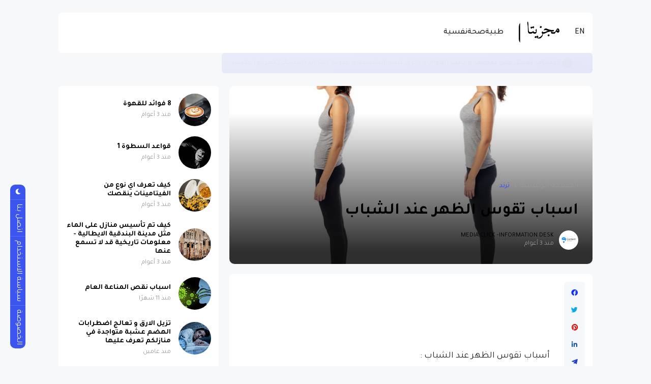

--- FILE ---
content_type: text/html; charset=UTF-8
request_url: https://www.magazitta.com/2023/02/blog-post_62.html
body_size: 47855
content:
<!DOCTYPE html>
<html class='rtl' dir='rtl' lang='ar' xmlns='http://www.w3.org/1999/xhtml' xmlns:b='http://www.google.com/2005/gml/b' xmlns:data='http://www.google.com/2005/gml/data' xmlns:expr='http://www.google.com/2005/gml/expr'>
<head>
<meta content='kadam428df809c155c70ff7674251fb83c00d' name='kadam-verification'/>
<meta content='text/html; charset=UTF-8' http-equiv='Content-Type'/>
<meta content='width=device-width, initial-scale=1, minimum-scale=1, maximum-scale=1, user-scalable=yes' name='viewport'/>
<title>اسباب تقوس الظهر عند الشباب </title>
<link href='//fonts.gstatic.com' rel='dns-prefetch'/>
<link href='//dnjs.cloudflare.com' rel='dns-prefetch'/>
<link href='//1.bp.blogspot.com' rel='dns-prefetch'/>
<link href='//2.bp.blogspot.com' rel='dns-prefetch'/>
<link href='//3.bp.blogspot.com' rel='dns-prefetch'/>
<link href='//4.bp.blogspot.com' rel='dns-prefetch'/>
<link href='//www.blogger.com' rel='dns-prefetch'/>
<meta content='blogger' name='generator'/>
<link href='https://www.magazitta.com/favicon.ico' rel='icon' type='image/x-icon'/>
<link href='https://www.magazitta.com/2023/02/blog-post_62.html' rel='canonical'/>
<meta content='مجزيتا اخبار الرياض مكة جدة اخبار الخليج يوتيوب سناب انستاقرام واتس اب رسائل  كورة' name='description'/>
<link href='https://lh3.googleusercontent.com/blogger_img_proxy/[base64]w1600' rel='image_src'/>
<!-- Metadata for Open Graph protocol. See http://ogp.me/. -->
<meta content='ar' property='og:locale'/>
<meta content='article' property='og:type'/>
<meta content='اسباب تقوس الظهر عند الشباب ' property='og:title'/>
<meta content='https://www.magazitta.com/2023/02/blog-post_62.html' property='og:url'/>
<meta content='مجزيتا اخبار الرياض مكة جدة اخبار الخليج يوتيوب سناب انستاقرام واتس اب رسائل  كورة' property='og:description'/>
<meta content='مجزيتا - الطبية نفسية التخسيس و منطقة البطن علاجات الاظافر و الشعر  -التغذية القهوة و الشاي الاخضر ' property='og:site_name'/>
<meta content='https://lh3.googleusercontent.com/blogger_img_proxy/[base64]w1600' property='og:image'/>
<meta content='https://lh3.googleusercontent.com/blogger_img_proxy/[base64]w1600' name='twitter:image'/>
<meta content='summary_large_image' name='twitter:card'/>
<meta content='اسباب تقوس الظهر عند الشباب ' name='twitter:title'/>
<meta content='https://www.magazitta.com/2023/02/blog-post_62.html' name='twitter:domain'/>
<meta content='مجزيتا اخبار الرياض مكة جدة اخبار الخليج يوتيوب سناب انستاقرام واتس اب رسائل  كورة' name='twitter:description'/>
<link rel="alternate" type="application/atom+xml" title="مجزيتا - الطبية نفسية التخسيس و منطقة البطن علاجات الاظافر و الشعر  -التغذية القهوة و الشاي الاخضر  - Atom" href="https://www.magazitta.com/feeds/posts/default" />
<link rel="alternate" type="application/rss+xml" title="مجزيتا - الطبية نفسية التخسيس و منطقة البطن علاجات الاظافر و الشعر  -التغذية القهوة و الشاي الاخضر  - RSS" href="https://www.magazitta.com/feeds/posts/default?alt=rss" />
<link rel="service.post" type="application/atom+xml" title="مجزيتا - الطبية نفسية التخسيس و منطقة البطن علاجات الاظافر و الشعر  -التغذية القهوة و الشاي الاخضر  - Atom" href="https://www.blogger.com/feeds/8377751379843699499/posts/default" />

<link rel="alternate" type="application/atom+xml" title="مجزيتا - الطبية نفسية التخسيس و منطقة البطن علاجات الاظافر و الشعر  -التغذية القهوة و الشاي الاخضر  - Atom" href="https://www.magazitta.com/feeds/7693370324116749683/comments/default" />
<!-- Google Font Poppins -->
<link as='style' href='https://fonts.googleapis.com/css2?family=Poppins:wght@400;500;600;700;800&display=swap' rel='stylesheet'/>
<!-- Google Font Tajwal RTL -->
<link as='style' href='https://fonts.googleapis.com/css2?family=Tajawal:wght@400;500;600;700&display=swap' rel='stylesheet'/>
<style id='page-skin-1' type='text/css'><!--
/**
*
* = Theme Name          : Atlas
* = Theme Version       : 2.2.0
* = Theme Author        : IW Studio
* = Theme Description   : Magazine & News Blogger Theme
*
* ========================================================================= */
/**
*
* = FONT AWESOME 5.15.4
*
* ========================================================================= */
@font-face {
font-family: "Font Awesome 5 Brands";
font-display: block;
font-style: normal;
font-weight: 400;
src: url(https://cdnjs.cloudflare.com/ajax/libs/font-awesome/5.15.4/webfonts/fa-brands-400.eot);
src: url(https://cdnjs.cloudflare.com/ajax/libs/font-awesome/5.15.4/webfonts/fa-brands-400.eot?#iefix) format("embedded-opentype"),url(https://cdnjs.cloudflare.com/ajax/libs/font-awesome/5.15.4/webfonts/fa-brands-400.woff2) format("woff2"),url(https://cdnjs.cloudflare.com/ajax/libs/font-awesome/5.15.4/webfonts/fa-brands-400.woff) format("woff"),url(https://cdnjs.cloudflare.com/ajax/libs/font-awesome/5.15.4/webfonts/fa-brands-400.ttf) format("truetype"),url(https://cdnjs.cloudflare.com/ajax/libs/font-awesome/5.15.4/webfonts/fa-brands-400.svg#fontawesome) format("svg")
}
@font-face {
font-family: "Font Awesome 5 Free";
font-display: block;
font-style: normal;
font-weight: 400;
src: url(https://cdnjs.cloudflare.com/ajax/libs/font-awesome/5.15.4/webfonts/fa-regular-400.eot);src:url(https://cdnjs.cloudflare.com/ajax/libs/font-awesome/5.15.4/webfonts/fa-regular-400.eot?#iefix) format("embedded-opentype"),url(https://cdnjs.cloudflare.com/ajax/libs/font-awesome/5.15.4/webfonts/fa-regular-400.woff2) format("woff2"),url(https://cdnjs.cloudflare.com/ajax/libs/font-awesome/5.15.4/webfonts/fa-regular-400.woff) format("woff"),url(https://cdnjs.cloudflare.com/ajax/libs/font-awesome/5.15.4/webfonts/fa-regular-400.ttf) format("truetype"),url(https://cdnjs.cloudflare.com/ajax/libs/font-awesome/5.15.4/webfonts/fa-regular-400.svg#fontawesome) format("svg")
}
@font-face {
font-family: "Font Awesome 5 Free";
font-display: block;
font-style: normal;
font-weight: 900;
src: url(https://cdnjs.cloudflare.com/ajax/libs/font-awesome/5.15.4/webfonts/fa-solid-900.eot);src:url(https://cdnjs.cloudflare.com/ajax/libs/font-awesome/5.15.4/webfonts/fa-solid-900.eot?#iefix) format("embedded-opentype"),url(https://cdnjs.cloudflare.com/ajax/libs/font-awesome/5.15.4/webfonts/fa-solid-900.woff2) format("woff2"),url(https://cdnjs.cloudflare.com/ajax/libs/font-awesome/5.15.4/webfonts/fa-solid-900.woff) format("woff"),url(https://cdnjs.cloudflare.com/ajax/libs/font-awesome/5.15.4/webfonts/fa-solid-900.ttf) format("truetype"),url(https://cdnjs.cloudflare.com/ajax/libs/font-awesome/5.15.4/webfonts/fa-solid-900.svg#fontawesome) format("svg")
}
/**
*
* = CSS PROPERTIES
*
* ========================================================================= */
:root {
--bodyF:normal normal 14px Poppins;
--titleF:Poppins;
--bodyB:#f7f8f9 none repeat fixed top center;
--bodyBC:#f7f8f9;
--mainC:#3d55ef;
--extraC:#1b2982;
--textC:#202124;
--linkC:#000000;
--bwBC:#ffffff;
--headBC:#ffffff;
--headTC:#202124;
--headLC:#000000;
--topbarBC:#3d55ef;
--topbarTC:#ffffff;
--imgRadius:10px;
--menuTC:#ffffff;
--imgloadBG:#f2f2f2;
--headlogoW:80px;
--imagelogoW:80px;
--headlogoFS:20px;
--megaBC:#f5f5f5;
--megaLC:#000000;
--megaTC:#202124;
--bquoteC:#3d55ef;
--breviewC:#fec107;
--borderC:#e9e9e9;
--linkBC:#f5f8fa;
--offCV:#f5f8fa;
--blR:4px;
--bwR:6px;
}
.rtl {
--bodyF:normal normal 16px 'Tajawal',sans-serif;
--titleF:'Tajawal';
}
.darkTheme {
--bodyB:#1c1c1c none repeat fixed top center;
--bodyBC:#1c1c1c;
--mainC:#3d55ef;
--extraC:#1b2982;
--textC:#858585;
--linkC:#ececec;
--bwBC:#161617;
--headBC:#161617;
--headTC:#858585;
--headLC:#ececec;
--topbarBC:#000000;
--topbarTC:#ececec;
--menuTC:#ffffff;
--imgloadBG:#000000;
--megaBC:#000000;
--megaLC:#ececec;
--megaTC:#858585;
--bquoteC:#3d55ef;
--borderC:#e9e9e90d;
--linkBC:#e9e9e90d;
--offCV:#161617;
}
/**
*
* = NORMALIZE
*
* ========================================================================= */
html {
position: relative;
word-wrap: break-word;
-webkit-text-size-adjust: 100%;
-webkit-tap-highlight-color: rgba(0, 0, 0, 0);
}
*,
*::before,
*::after {
box-sizing: border-box;
}
html,body,
div,span,applet,object,iframe,h1,h2,h3,h4,h5,h6,p,blockquote,pre,abbr,acronym,address,big,cite,
code,del,dfn,em,ins,kbd,q,s,samp,small,strike,strong,sub,sup,tt,var,dl,dt,dd,ol,ul,li,fieldset,
form,label,legend,table,caption,tbody,tfoot,thead,tr,th,td {
padding: 0;
margin: 0;
border: 0;
outline: none;
vertical-align: baseline;
background: 0 0;
text-decoration: none;
}
a,
button {
cursor: revert;
text-decoration: none;
}
ol,
ul,
menu {
list-style: none;
padding: 0;
margin: 0;
}
u {
text-decoration: underline;
}
strike {
text-decoration: line-through;
}
b,
strong {
font-weight: 600;
}
img,
iframe {
max-width: 100%;
border-radius: var(--imgRadius);
}
img {
height: auto;
}
a[style*="1em"]:not([style*="clear"]) {
margin: 0 !important;
}
.clear{
clear:both;
}
.quickedit,
.cookie-choices-info {
display:none;
visibility:hidden;
opacity:0
}
/**
*
* = GENERAL
*
* ========================================================================= */
body {
position: relative;
background: var(--bodyB);
color: var(--textC);
font: var(--bodyF);
overflow-x: hidden;
-moz-osx-font-smoothing: grayscale;
-webkit-font-smoothing: antialiased;
}
h1, h2, h3, a {
color: var(--linkC);
}
button, input, select, textarea {
color: var(--linkC);
font-family: var(--titleF);
}
.fa, .far, .fas {
font-family: "Font Awesome 5 Free";
}
.fab{
font-family:"Font Awesome 5 Brands";
}
/* === ARTICLE BODY */
.articleBody {
line-height: 1.8;
}
.articleBody h1,
.articleBody h2,
.articleBody h3 {
margin-top: 1.2em;
margin-bottom: 1em;
}
.articleBody p {
margin-top: .8em;
margin-bottom: .8em;
}
.articleBody ul,
.articleBody ol {
margin: 1.2em 0 1.2em 0;
padding: 0 0 0 40px;
}
.rtl .articleBody ul,
.rtl .articleBody ol {
padding: 0 40px 0 0;
}
.articleBody ul {
list-style: disc;
}
.articleBody ol {
list-style: decimal;
}
/* === BLOCK LOADER */
.loader {
position: relative;
width: 100%;
height: 100%;
display: grid;
grid-template-columns: 1fr 1fr;
grid-gap: 5px;
text-align: center;
align-items: center;
min-height: 280px;
align-content: center;
}
.loader i {
width: 8px;
height: 8px;
border-radius: 100px;
background-color: var(--mainC);
animation: loader 1.2s linear infinite;
}
.loader i:nth-child(1) {
animation-delay: 0s;
margin: 0 0 0 auto;
}
.rtl .loader i:nth-child(1) {
margin: 0 auto 0 0;
}
.loader i:nth-child(2) {
animation-delay: -0.4s;
margin: 0 auto 0 0;
}
.rtl .loader i:nth-child(2) {
margin: 0 0 0 auto;
}
.loader i:nth-child(3) {
animation-delay: -0.8s;
margin: 0 0 0 auto;
}
.rtl .loader i:nth-child(3) {
margin: 0 auto 0 0;
}
.loader i:nth-child(4) {
animation-delay: -0.4s;
margin: 0 auto 0 0;
}
.rtl .loader i:nth-child(4) {
margin: 0 0 0 auto;
}
@keyframes loader {
0%, 100% {opacity: .5;}
50% {opacity: .1;}
}
/* === WEB ICON */
.facebook a:before,
.facebook-f a:before {
content: '\f09a';
}
.twitter a:before {
content: '\f099';
}
.pinterest-p a:before {
content: '\f0d2';
}
.pinterest-p a:before {
content: '\f0d2';
}
.linkedin a:before {
content: '\f0e1';
}
.instagram a:before {
content: '\f16d';
}
.whatsapp a:before {
content: '\f232';
font-weight: 600;
}
.reddit a:before {
content: '\f281';
font-weight: 600;
}
.telegram a:before {
content: '\f3fe';
font-weight: 600;
}
.dark a:before {
content: '\f186';
font-weight: 600;
font-size: .9em;
}
.darkTheme .dark a:before {
content: '\f185';
}
.phone a:before {
content: '\f095';
font-weight: 600;
}
.envelope a:before,
.email a:before {
content: '\f0e0';
font-weight: 600;
}
.location a:before,
.map a:before {
content: '\f3c5';
font-weight: 600;
}
.totop a:before {
content: '\f30c';
font-weight: 600;
}
.hasIcon.grid svg {
width: 1.286em;
height: 1.286em;
flex: 0 0 1.286em;
}
.hasIcon.search svg {
width: 1.072em;
height: 1.072em;
flex: 0 0 1.072em;
}
.hasIcon a:before {
font-family: 'Font Awesome 5 Brands', 'Font Awesome 5 Free';
}
/* === SVG ICON */
[data-icon="grid"]:before,
[data-icon="plus"]:before {
content: "";
background-size: cover;
background-repeat: no-repeat;
background-position: center;
}
[data-icon="close"]:before,
[data-icon~="video"]:after,
[data-icon~="featured"]:before {
content: "";
position: absolute;
top: 28px;
right: 28px;
background-size: cover;
background-repeat: no-repeat;
background-position: center;
}
.rtl [data-icon="close"]:before,
.rtl [data-icon~="video"]:after,
.rtl [data-icon~="featured"]:before {
right: auto;
left: 28px;
}
[data-icon="video featured"]:after {
right: 55px;
}
.rtl [data-icon="video featured"]:after {
right: auto;
left: 55px;
}
[data-icon="grid"]:before {
background-image: url("data:image/svg+xml,%3Csvg height='18' viewBox='0 0 18 18' width='18' xmlns='http://www.w3.org/2000/svg'%3E%3Crect fill='currentColor' height='7' rx='3' ry='3' stroke='none' width='7' x='1' y='1'%3E%3C/rect%3E%3Crect fill='currentColor' height='7' rx='3' ry='3' stroke='none' width='7' x='1' y='11'%3E%3C/rect%3E%3Crect fill='currentColor' height='7' rx='3' ry='3' stroke='none' width='7' x='11' y='1'%3E%3C/rect%3E%3Crect fill='currentColor' height='7' rx='3' ry='3' stroke='none' width='7' x='11' y='11'%3E%3C/rect%3E%3C/svg%3E");
width: 18px;
height: 18px;
}
.darkTheme [data-icon="grid"]:before {
background-image: url("data:image/svg+xml,%3Csvg height='18' viewBox='0 0 18 18' width='18' xmlns='http://www.w3.org/2000/svg'%3E%3Crect fill='%23ececec' height='7' rx='3' ry='3' stroke='none' width='7' x='1' y='1'%3E%3C/rect%3E%3Crect fill='%23ececec' height='7' rx='3' ry='3' stroke='none' width='7' x='1' y='11'%3E%3C/rect%3E%3Crect fill='%23ececec' height='7' rx='3' ry='3' stroke='none' width='7' x='11' y='1'%3E%3C/rect%3E%3Crect fill='%23ececec' height='7' rx='3' ry='3' stroke='none' width='7' x='11' y='11'%3E%3C/rect%3E%3C/svg%3E");
}
[data-icon="close"]:before {
background-image: url("data:image/svg+xml,%3Csvg xmlns='http://www.w3.org/2000/svg' viewBox='0 0 512 512'%3E%3Cpath fill='none' stroke='%23999' stroke-linecap='round' stroke-linejoin='round' stroke-width='23' d='M256 112v288M400 256H112'/%3E%3C/svg%3E");
width: 30px;
height: 30px;
transform: rotate(45deg);
cursor: pointer;
}
[data-icon~="video"]:after {
background-image: url("data:image/svg+xml,%3Csvg xmlns='http://www.w3.org/2000/svg' viewBox='0 0 512 512'%3E%3Cpath d='M112 111v290c0 17.44 17 28.52 31 20.16l247.9-148.37c12.12-7.25 12.12-26.33 0-33.58L143 90.84c-14-8.36-31 2.72-31 20.16z' fill='none' stroke='white' stroke-miterlimit='10' stroke-width='40'/%3E%3C/svg%3E");
width: 24px;
height: 24px;
}
[data-icon~="featured"]:before {
background-image: url("data:image/svg+xml,%3Csvg xmlns='http://www.w3.org/2000/svg' viewBox='0 0 512 512'%3E%3Cpath xmlns='http://www.w3.org/2000/svg' d='M315.27 33L96 304h128l-31.51 173.23a2.36 2.36 0 002.33 2.77h0a2.36 2.36 0 001.89-.95L416 208H288l31.66-173.25a2.45 2.45 0 00-2.44-2.75h0a2.42 2.42 0 00-1.95 1z' fill='none' stroke='%23fff' stroke-linecap='round' stroke-linejoin='round' stroke-width='40'/%3E%3C/svg%3E");
width: 21px;
height: 21px;
}
[data-icon="plus"]:before {
background-image: url("data:image/svg+xml,%3Csvg xmlns='http://www.w3.org/2000/svg' viewBox='0 0 512 512'%3E%3Cpath fill='none' stroke='%23999' stroke-linecap='round' stroke-linejoin='round' stroke-width='33' d='M256 112v288M400 256H112'/%3E%3C/svg%3E");
width: 19px;
height: 19px;
}
.less[data-icon="plus"]:before {
background-image: none;
content: 'ـــ';
text-align: center;
color: #999;
}
/* === CURRENT DATE */
.hasIcon.date:not(:first-child) {
border-left: 1px solid #00000024;
padding: 0 0 0 15px;
}
.rtl .hasIcon.date:not(:first-child) {
border-left: 0;
border-right: 1px solid #00000024;
padding: 0 15px 0 0;
}
.hasIcon.date:not(:first-child,:last-child) {
border-right: 1px solid #00000024;
padding: 0 15px 0 15px;
}
.rtl .hasIcon.date:not(:first-child,:last-child) {
border-left: 1px solid #00000024;
}
.hasIcon.date:first-child:not(:last-child) {
border-right: 1px solid #00000024;
padding: 0 15px 0 0;
}
.rtl .hasIcon.date:first-child:not(:last-child) {
border-right: 0;
border-left: 1px solid #00000024;
padding: 0 0 0 15px;
}
.header .header-mainbar .hasIcon.date {
font-size: 24px;
display: flex;
align-items: center;
}
.header .header-mainbar .hasIcon.date .icon-meta {
display: flex;
flex-direction: column;
font-size: .45em;
line-height: 1.1;
padding-bottom: 2px;
}
.hasIcon.date .loader {
min-height: 21px;
grid-gap: 4px;
}
.hasIcon.date .loader i {
width: 5px;
height: 5px;
}
/* === TABS */
.tabs {
width: 100%;
}
.tab {
position: relative;
}
.tab:not(.active) {
display: none;
}
.tab .loading.loader {
position: absolute;
width: 100%;
height: 100%;
min-height: 100%;
top: 0;
background-image: linear-gradient(to top left, var(--bwBC) -30%,#0000 310%);
}
/* = SIDE */
.footer-columns [role="tablist"] li:not(.next, .active + li),
.sidebar [role="tablist"] li:not(.next, .active + li) {
display: none;
}
.footer-columns [role="tablist"] li a,
.sidebar [role="tablist"] li a {
color: #999;font-size: .9em;
}
.footer-columns [role="tablist"] li a:after,
.sidebar [role="tablist"] li a:after {
content: '\f30b';
font-family: 'Font Awesome 5 Free';
font-size: 0.85em;
font-weight: 600;
margin: 0 0 0 5px;
color: var(--mainC);
}
.rtl .footer-columns [role="tablist"] li a:after,
.rtl .sidebar [role="tablist"] li a:after {
margin: 0 5px 0 0;
}
/* = LAYOUT */
.layout [role="tablist"] {
display: flex;
flex-wrap: wrap;
}
.layout [role="tablist"] li:not(:last-child) {
margin-top: 2px;
}
.layout [role="tablist"] li {
margin: 2px 5px 2px 0;
}
.rtl .layout [role="tablist"] li {
margin: 2px 0 2px 5px;
}
.layout [role="tablist"] li a {
display: flex;
padding: 3.5px 8px;
font-size: .9em;
border-radius: var(--blR);
background-image: linear-gradient(to top left, var(--mainC) -2500%,#0000 300%);
}
.layout [role="tablist"] .active a {
background-color: var(--mainC);
color: #fff;
}
/* === ANIMATIONS */
.pre-loader {
position: fixed;
left: 0;
top: 0;
width: 100%;
height: 100%;
z-index: 3;
background-color: var(--bwBC);
}
.hasIE .postImage [data-style] {
width: 105%;
transition: transform 0.3s ease-out;
}
.hasIE .slider-1 .post:hover [data-style],
.hasIE .slider-2 .posts:not(.navFor .posts) .post:hover [data-style],
.hasIE .slider-3 .post:hover [data-style],
.hasIE .slider-6 .item-0:hover [data-style],
.hasIE .grid-3 .item-0:hover [data-style],
.hasIE .grid-7 .post:hover [data-style],
.hasIE .sided-2 .item-0:hover [data-style],
.hasIE .post.gallery .post-header:hover [data-style],
.hasIE [data-type="featuredLabel"] .category:hover [data-style],
.hasIE .postImage:hover [data-style] {
transform: translateX(-4%);
}
.rtl .hasIE .slider-1 .post:hover [data-style],
.rtl .hasIE .slider-2 .posts:not(.navFor .posts) .post:hover [data-style],
.rtl .hasIE .slider-3 .post:hover [data-style],
.rtl .hasIE .slider-6 .item-0:hover [data-style],
.rtl .hasIE .grid-3 .item-0:hover [data-style],
.rtl .hasIE .grid-7 .post:hover [data-style],
.rtl .hasIE .sided-2 .item-0:hover [data-style],
.rtl .hasIE .post.gallery .post-header:hover [data-style],
.rtl .hasIE [data-type="featuredLabel"] .category:hover [data-style],
.rtl .hasIE .postImage:hover [data-style] {
transform: translateX(4%);
}
.hasIE .slider-1 .post .postDetails,
.hasIE .slider-3 .post .postDetails,
.hasIE .slider-6 .item-0 > .postDetails,
.hasIE .grid-3 .item-0 .postDetails,
.hasIE .grid-7 .post .postDetails,
.hasIE .sided-2 .item-0 .postDetails {
transition: transform .3s;
}
.hasIE .slider-1 .post:hover .postDetails,
.hasIE .slider-3 .post:hover .postDetails,
.hasIE .slider-6 .item-0:hover  > .postDetails,
.hasIE .grid-3 .item-0:hover .postDetails,
.hasIE .grid-7 .post:hover .postDetails,
.hasIE .sided-2 .item-0:hover .postDetails {
transform: translateY(-5%);
}
.hasTE .postTitle a {
background: linear-gradient(to right, currentColor 0%, currentColor 100%);
background-size: 0px 1px;
}
.hasLE .articleBody a:not([class],[title],[style],[imageanchor],[href="#dcap"]) {
background: linear-gradient(to top left, var(--mainC) -2000%,#0000 300%);
background-size: 100% 3px;
font-weight: 700;
}
.hasLE .articleBody a:not([class],[title],[style],[imageanchor],[href="#dcap"]),
.hasTE .postTitle a {
display: inline;
padding-bottom: 0.3em;
background-repeat: no-repeat;
background-position: left 85%;
transition: background 0.3s;
}
.hasTE .postTitle a:hover {
background-size: 100% 1px;
}
.hasLE .articleBody a:not([class],[title],[style],[imageanchor],[href="#dcap"]):hover {
background-size: 100% 50%;
color: var(--mainC);
}
/* === SETTINGS */
.settings,
.content-ads {
display: none;
visibility: hidden;
opacity: 0;
}
/**
*
* = Header container
*
* ========================================================================= */
.header {
padding: 0 15px;
margin: 25px 0;
}
.header ul:not(ul ul) > li:not(:last-child) {
margin: 0 20px 0 0;
}
.rtl .header ul:not(ul ul) > li:not(:last-child) {
margin: 0 0 0 20px;
}
/* === MAIN BAR */
.header .header-mainbar {
align-items: center;
background-color: var(--headBC);
display: flex;
margin: 0 auto;
max-width: 1050px;
padding: 0 15px;
position: relative;
width: 100%;
border-radius: var(--bwR);
}
.header .header-mainbar,
.header .header-mainbar a {
color: var(--headTC);
}
.header .header-mainbar > *:not(:last-child) {
margin: 0 30px 0 0;
}
.rtl .header .header-mainbar > *:not(:last-child) {
margin: 0 0 0 30px;
}
/* = LOGO-TITLE */
.header .header-mainbar .Header {
flex: 0 0 var(--headlogoW);
}
.header .header-mainbar .logo {
display: flex;
}
.header .header-mainbar .Header .title {
font-size: var(--headlogoFS);
font-weight: 800;
}
.header .header-mainbar .Header img {
width: var(--headlogoW);
}
/* = LIST */
.header .header-mainbar .LinkList + .LinkList:last-child {
margin: 0 0 0 auto;
}
.rtl .header .header-mainbar .LinkList + .LinkList:last-child {
margin: 0 auto 0 0;
}
.header .header-mainbar [role="navigation"] > .subItem {
display: none;
}
.header .header-mainbar [role="navigation"] > li:not(.mega-1, .tabList, .hasIcon) > a {
position: relative;
}
.header .header-mainbar [role="navigation"] > li:not(.date) > a {
font-weight: 500;
padding: 30px 0;
}
.header .header-mainbar [role="navigation"] > li:not(.hasIcon) > a:before {
position: absolute;
content: "";
height: 3px;
background-color: var(--mainC);
right: 0;
bottom: 0;
width: 100%;
border-radius: var(--blR);
transition: transform .3s;
transform: scaleX(0);
transform-origin: top right;
}
.header .header-mainbar [role="navigation"] > li:not(.hasIcon):hover > a:before {
transform: scaleX(1);
}
/* = MULTI LEVEL LIST */
.header .header-mainbar [role="navigation"] .hasMenu > a:after,
.header .header-mainbar [role="navigation"] .hasMega > a:after {
content: '\f078';
font-size: .7em;
font-weight: 600;
color: #999;
font-family: 'Font Awesome 5 Free';
margin: 0 0 0 5px;
}
.rtl .header .header-mainbar [role="navigation"] .hasMenu > a:after,
.rtl .header .header-mainbar [role="navigation"] .hasMega > a:after {
margin: 0 5px 0 0;
}
.header .header-mainbar [role="navigation"] > li > ul {
background-color: var(--megaBC);
opacity: 0;
overflow: hidden;
pointer-events: none;
position: absolute;
transform: translateY(-10px);
transition: all .3s;
visibility: hidden;
z-index: 1;
border-radius: var(--bwR);
}
.header .header-mainbar [role="navigation"] > li > ul,
.header .header-mainbar [role="navigation"] > li > ul a {
color: var(--megaTC);
}
.header .header-mainbar [role="navigation"] > li:hover > ul {
opacity: 1;
pointer-events: auto;
transform: translateY(0);
visibility: visible;
}
/* SUB MENU */
.header .header-mainbar .subMenu:not(.chunked) {
min-width: 170px;
}
.header .header-mainbar .subMenu:not(.chunked) .subItem:not(:last-child)  {
border-bottom: 1px solid var(--borderC);
}
.header .header-mainbar .subMenu:not(.chunked) a {
display: flex;
padding: 10px;
}
/* CHUNKED MENU */
.header .header-mainbar .subMenu.chunked {
left: 0;
width: 100%;
display: grid;
grid-gap: 25px;
grid-template-columns: 1fr 1fr 1fr 1fr;
padding: 20px;
background-image: linear-gradient(to top left, var(--mainC) -2500%,var(--bwBC) 300%);
}
.header .header-mainbar .subMenu.chunked .subItem:not(:last-child) {
margin-bottom: 10px;
}
.header .header-mainbar .subMenu.chunked .subItem:not(:first-child) {
font-size: .95em;
}
.header .header-mainbar .subMenu.chunked .subItem:first-child a {
color: var(--mainC);
font-weight: 500;
}
/* MEGA MENU */
.header .header-mainbar .widget-content {
display: flex;
left: 0;
right: 0;
width: 100%;
}
.header .header-mainbar .mega-2:not(.tabList) .widget-content {
left: auto;
right: auto;
max-width: 315px;
}
.header .header-mainbar [role="tablist"] {
padding: 15px;
width: 208px;
flex: 0 0 208px;
}
.header .header-mainbar [role="tablist"] li {
display: flex;
align-items: center;
justify-content: space-between;
margin-bottom: 10px;
}
.header .header-mainbar [role="tablist"] .active,
.header .header-mainbar [role="tablist"] .active a {
color: var(--mainC);
}
.header .header-mainbar [role="tablist"] .active:after {
content: '\f30b';
font-family: 'Font Awesome 5 Free';
font-size: .8em;
font-weight: 600;
}
.rtl .header .header-mainbar [role="tablist"] .active:after {
transform: rotate(180deg);
}
.header .header-mainbar .posts {
padding: 15px;
}
.header .header-childbar {
display: flex;
font-size: .93em;
margin: 0 auto;
max-width: 1050px;
width: 100%;
}
.header .header-childbar .widget {
background-color: var(--topbarBC);
display: flex;
padding: 10px 15px;
border-radius: var(--bwR);
}
.header .header-childbar .PopularPosts {
background: linear-gradient(to top left, var(--topbarBC) -2500%,#0000 300%);
}
.header .header-childbar .widget:not(.PopularPosts),
.header .header-childbar .widget:not(.PopularPosts) a {
color: var(--topbarTC);
}
/* === STICKY MAIN BAR */
.header .header-inner.sticky .header-mainbar {
position: fixed;
top: 0;
transform: translateY(-100%);
left: 0;
right: 0;
transition: transform .3s;
z-index: 1;
}
.header .header-inner.sticky.visible .header-mainbar {
transform: translateY(0);
}
/* === HEADER LAYOUT STYLE 2 */
.head-2 .header-inner {
display: flex;
flex-direction: column-reverse;
}
.head-2 .header-childbar .PopularPosts,
.head-2 .header-childbar .PopularPosts[data-type="ticker"] a {
color: var(--topbarTC);
}
.head-2 .header-childbar {
justify-content: space-between;
background-color: var(--topbarBC);
border-radius: var(--bwR);
}
/**
*
* = Offcanvas container
*
* ========================================================================= */
.offCanvas {
position: fixed;
display: flex;
top: 0;
left: 0;
width: 100%;
height: 100%;
visibility: hidden;
transition: visibility .3s;
z-index: 2;
}
.offCanvas.visible {
visibility: visible;
}
.offCanvas:before {
content: '';
position: absolute;
width: 100%;
height: 100%;
background-color: var(--offCV);
opacity: 0;
transition: opacity .3s;
}
.offCanvas.visible:before {
opacity: .99;
}
.offCanvas .offCanvas-inner {
position: relative;
max-width: 300px;
width: 100%;
background-color: var(--bwBC);
transform: translateX(-100%);
transition: transform .3s;
overflow: auto;
}
.rtl .offCanvas .offCanvas-inner {
transform: translateX(100%);
}
.offCanvas.visible .offCanvas-inner {
transform: translateX(0);
}
@media screen and (min-width:980px) {
.offCanvas .canvas-1 {
display: none;
}
}
/* === WIDGETS */
.offCanvas .widget {
position: relative;
padding: 20px 15px;
}
.offCanvas .widget:not(.slideView) {
display: grid;
grid-row-gap: 20px;
}
.offCanvas .widget:not(:last-child) {
border-bottom: 1px solid var(--borderC);
}
.offCanvas .slideView .widget-heading,
.offCanvas .slideView > [role="tablist"]:not(.slick-dots) {
margin-bottom: 20px;
}
.offCanvas .widget-heading {
position: relative;
display: flex;
align-items: center;
justify-content: space-between;
flex-wrap: wrap;
}
.offCanvas .widget-heading h3 {
font-size: 1.17em;
}
.offCanvas ul.cloud li {
margin: 0 10px 0 0;
}
.rtl .offCanvas ul.cloud li {
margin: 0 0 0 10px;
}
.offCanvas ul.list li a {
font-weight: 600;
}
.offCanvas .subMenu {
display: none;
margin-top: 15px;
padding: 0 5px;
}
.offCanvas .hasMenu > a:after {
content: '\f054';
font-size: .65em;
font-weight: 600;
font-family: 'Font Awesome 5 Free';
float: right;
}
.offCanvas .hasMenu.collapsed > a:after {
transform: rotate(90deg);
}
.rtl .offCanvas .hasMenu > a:after {
float: left;
}
.offCanvas-inner::-webkit-scrollbar {
width: 12px;
}
.offCanvas-inner::-webkit-scrollbar-track {
background-color: var(----bwBC);
}
.offCanvas-inner::-webkit-scrollbar-thumb {
background-color: var(--mainC);
border: 4px solid var(--bwBC);
border-radius: 8px;
}
/* === OFFCANVAS ANIMATION */
.offAnimate .offCanvas {
max-width: 300px;
}
.offAnimate {
transition: margin .3s ease-in-out;
}
.offAnimate.offScroll {
margin: 0 0 0 300px;
}
/**
*
* = Search form container
*
* ========================================================================= */
.searchForm {
position: fixed;
display: flex;
top: 0;
left: 0;
width: 100%;
height: 100%;
z-index: 3;
transform: translateY(-100%);
transition: transform .3s;
}
.searchForm.visible {
transform: translateY(0);
}
.searchForm .searchForm-inner {
position: relative;
padding: 0 15px;
margin: auto;
max-width: 500px;
width: 100%;
}
.searchForm form {
position: relative;
width: 100%;
display: grid;
grid-template-columns: 1fr auto;
align-items: center;
}
.searchForm input {
border: 0;
background: 0;
font-size: 18px;
padding: 20px 0;
border-bottom: 3px solid var(--borderC);
min-width: 0;
}
.searchForm input[type="submit"] {
color: var(--mainC);
border-color: var(--mainC);
padding: 20px 30px 20px 0;
cursor: pointer;
position: relative;
}
.rtl .searchForm input[type="submit"] {
padding: 20px 0 20px 30px;
}
.searchForm input:focus-visible {
outline: 0;
}
.searchForm input::placeholder {
color:#999
}
.searchForm form:before {
content: '\f30b';
font-family: 'Font Awesome 5 Free';
position: absolute;
right: 0;
font-size: 11px;
font-weight: 600;
color: var(--mainC);
}
.rtl .searchForm form:before {
right: auto;
left: 15px;
transform: rotate(180deg);
}
.searchForm:before {
content: '';
position: absolute;
width: 100%;
height: 100%;
background-color: var(--bwBC);
}
.searchForm form:after {
content: '';
position: absolute;
bottom: 0;
right: 0;
width: 0;
height: 3px;
background-color: var(--mainC);
transition: width .3s;
}
.rtl .searchForm form:after {
right: auto;
left: 0;
}
.searchForm form:hover:after {
width: 100%;
}
.searchForm .searchForm-results {
margin-top: 20px;
width: 100%;
}
.searchForm .loading form:before {
content: "\f1ce";
animation: fa-spin 2s linear infinite;
}
/**
*
* = Main container
*
* ========================================================================= */
.layouts {
padding: 0 15px;
}
.layouts .layouts-inner {
margin: 0 auto;
max-width: 1050px;
position: relative;
width: 100%;
}
.layouts .col-2 {
display: flex;
justify-content: space-between;
}
.layouts .col-2 .main {
width: 68%;
}
.noSide .layouts .col-2 .main {
width: 100%;
}
.layouts .col-2 .aside {
width: 30%;
}
.noSide .layouts .col-2 .aside {
display: none;
}
/* === WIDGETS */
.layouts .widget {
background-color: var(--bwBC);
margin-bottom: 30px;
overflow: hidden;
padding: 15px;
position: relative;
width: 100%;
border-radius: var(--bwR);
}
.layouts [data-type="unboxed"] {
background-color: #0000;
padding: 0;
border-radius: 0;
}
.layouts .widget:not(.slideView) {
display: grid;
grid-row-gap: 20px;
}
.layouts .slideView .widget-heading,
.layouts .slideView > [role="tablist"]:not(.slick-dots) {
margin-bottom: 20px;
}
.layouts .widget-heading {
position: relative;
display: flex;
align-items: center;
justify-content: space-between;
flex-wrap: wrap;
}
.layouts .widget-heading h3 {
font-size: 1.35em;
}
.viewAll {
font-size: .72em;
color: #999;
}
/* === POSTS LOAD MORE */
.blogPager.noPosts,
.blogPager .noMore,
.blogPager .loading {
display: none;
}
.blogPager .loadMore,
.blogPager .noMore.visible,
.blogPager .loading.visible {
display: inline-flex;
justify-content: center;
align-items: center;
padding: 12px 15px;
margin-top: 20px;
border-radius: var(--bwR);
}
.blogPager .loadMore,
.blogPager .loading.visible {
background-color: var(--mainC);
color: #fff;
}
.blogPager .noMore.visible {
background-image: linear-gradient(to top left, var(--mainC) -2500%,var(--bwBC) 300%);
color: var(--linkC);
}
.blogPager .loadMore:after {
content: '\f30b';
font-family: 'Font Awesome 5 Free';
font-weight: 600;
margin: 0 8px;
font-size: .8em;
}
.rtl .blogPager .loadMore:after {
content: '\f30a';
}
.blogPager .loader {
min-height: auto;
width: auto;
grid-gap: 4px;
margin: 0 8px;
}
.blogPager .loader i {
width: 6px;
height: 6px;
background-color: #fff;
}
/* === SINGLE POST */
.single .Blog {
background-color: #0000;
padding: 0;
border-radius: 0;
margin-bottom: 0;
}
/* = POST HEADER */
.single .post:not(.gallery) .post-header,
.single .post-inner {
padding: 15px;
background-color: var(--bwBC);
}
.single .post:not(.gallery) .post-header {
border-radius: var(--bwR) var(--bwR) 0 0;
}
.single .post.gallery .post-header {
height: 350px;
position: relative;
margin-bottom: 20px;
}
.single .post.gallery .post-header .postImage {
width: 100%;
height: 100%;
}
.single .post.gallery .post-header .headerDetails {
bottom: 0;
left: 0;
padding: 28px;
position: absolute;
right: 0;
}
.single .post.gallery .post-header .postImage .lazy:after {
content: "";
}
.single .post-header .postTitle {
font-size: 2em;
font-weight: 800;
margin: 0.6em 0;
}
.single .post.gallery .post-header .postTitle,
.single .post.gallery .post-header a,
.single .post.gallery .post-header span:not(.noImage,.authorImage) {
color: #fff;
}
.single .post.gallery .post-header .postCat a {
padding: 2px 4px;
border-radius: var(--blR);
}
.single .post:not(.gallery) .post-header .postCat a {
background-color: #0000;
}
.single .breadcrumb span:not(:last-child):after {
content: '\f054';
font-family: 'Font Awesome 5 Free';
font-weight: 600;
font-size: .5em;
margin: 0 5px;
}
.single .breadcrumb,
.single .breadcrumb span {
display: flex;
align-items: center;
}
.single .breadcrumb span:not(.postCat),
.single .breadcrumb span:not(.postCat) a {
color: #999;
}
/* = POST INNER */
.single .post-inner {
margin-bottom: 30px;
flex-direction: row-reverse;
}
.single .post.gallery .post-inner {
border-radius: var(--bwR);
}
.single .post:not(.gallery) .post-inner {
border-radius: 0 0 var(--bwR) var(--bwR);
}
.single .postArticle {
width: 100%;
}
.single .post.gallery .articleBody img {
display: none;
}
/* = POST SHARE */
.single .post-header .postMeta {
row-gap: 10px;
}
.single .post-header .postAuthorAndTimestamp + .postShare {
margin: 0 0 0 20px;
padding: 0 0 0 10px;
border-left: 1px solid var(--borderC);
}
.rtl .single .post-header .postAuthorAndTimestamp + .postShare {
margin: 0 20px 0 0;
padding: 0 10px 0 0;
border-right: 1px solid var(--borderC);
border-left: 0;
}
.postShare.sticky {
flex: 0 0 61px;
width: 61px;
}
.postShare .title {
margin: 0 10px 0 0;
}
.rtl .postShare .title {
margin: 0 0 0 10px;
}
.postShare.sticky ul {
background-color: var(--linkBC);
display: flex;
flex-direction: column;
font-size: .8em;
padding: 15px;
width: 41px;
border-radius: var(--bwR);
}
.postShare li:not(.visible),
.postShare.sticky li span {
display: none;
}
.postShare .facebook-f a {
color: #112fff;
}
.postShare .twitter a {
color: #09a9e9;
}
.postShare .pinterest-p a {
color: #dd0808;
}
.postShare .linkedin a {
color: #0e4f9b;
}
.postShare .telegram a {
color: #223ec7;
}
.postShare .reddit a {
color: #ff6e11;
}
.postShare .whatsapp a {
color: #15c14c;
}
.postShare:not(.sticky) li {
margin: 0 10px 0 0;
}
.postShare.sticky li:not(:last-child) {
margin: 0 0 20px 0;
}
.rtl .postShare:not(.sticky) li {
margin: 0 0 0 10px;
}
.postShare li a {
display: flex;
align-items: center;
justify-content: center;
}
.single .post:not(.gallery) .postShare:not(.sticky) li a {
background-color: var(--linkBC);
padding: 8px 12px;
border-radius: var(--bwR);
}
.postShare:not(.sticky) li span {
margin: 0 0 0 5px;
}
.rtl .postShare:not(.sticky) li span {
margin: 0 5px 0 0;
}
.single .post-header .postShare {
margin: 0 0 0 20px;
padding: 0 0 0 10px;
border-left: 1px solid var(--borderC);
}
.rtl .single .post-header .postShare {
margin: 0 20px 0 0;
padding: 0 10px 0 0;
border-right: 1px solid var(--borderC);
border-left: 0;
}
/* = POST FOOTER LABELS */
.postLabels .labelName {
font-size: .85em;
background-image: linear-gradient(to top left, var(--mainC) -2500%,#0000 300%);
padding: 5px 8px;
border-radius: var(--blR);
}
.postLabels .labelName:before {
content: "# ";
}
/* = POST SHORTCODES */
/* DROPCAP */
a[href="#dcap"] {
font-size: 6.3em;
font-weight: 400;
line-height: .85em;
float: left;
margin: 0 10px 0 0;
pointer-events: none;
}
.rtl a[href="#dcap"] {
float: right;
margin: 0 0 0 10px;
}
/* BLOCKQUOTE */
blockquote {
position: relative;padding: 15px 15px 15px 60px;
margin: 15px 0;
background-image: linear-gradient(to top left, var(--bquoteC) -2200%,#0000 300%);
border-radius: var(--bwR);
font-size: .95em;
}
.rtl blockquote {
padding: 15px 60px 15px 15px;
}
blockquote:before {
content: "\f10e";
font-family: 'Font Awesome 5 Free';
font-weight: 600;
position: absolute;
left: 20px;
line-height: 1.9em;
color: var(--bquoteC);
}
.rtl blockquote:before {
right: 20px;
left: auto;
}
/* BUTTONS */
.articleBody .button {
background-image: linear-gradient(to top left, var(--mainC) -2200%,#0000 300%);
padding: 8px 15px;
margin: 1.2em 0;
display: inline-flex;
border-radius: var(--blR);
}
.articleBody .button:before {
margin: 0 8px 0 0;
}
.rtl .articleBody .button:before {
margin: 0 0 0 8px;
}
/* BLOCKREVIEW */
.blockReview {
display: block;
padding: 25px;
margin: 15px 0;
background-image: linear-gradient(to top left, var(--breviewC) -2200%,#0000 300%);
border-radius: var(--bwR);
}
.blockReview .scoreRat {
display: flex;
flex-direction: row-reverse;
}
.blockReview .reviewScore .scoreNum {
font-size: 3.6em;
line-height: .8;
}
.blockReview .reviewScore .scoreMeta {
display: inline-flex;
flex-direction: column;
margin: 0 10px;
}
.blockReview .reviewScore {
display: flex;
align-items: flex-end;
}
.blockReview .reviewScore .scoreLab {
font-size: .9em;
}
.blockReview .reviewItem {
display: grid;
margin-top: 10px;
align-items: center;
grid-template-columns: auto 1fr auto;
}
.blockReview .reviewItem:nth-child(2) {
margin-top: 25px;
}
.blockReview .scoreProg {
position: relative;
height: 6px;
background-color: var(--borderC);
border-radius: 4px;
margin: 0 15px;
}
.blockReview .scoreProg i {
position: absolute;
height: 100%;
background-color: var(--breviewC);
border-radius: 4px;
}
.blockReview .scorePerc {
font-size: .85em;
}
/* = POST AUTHOR BIO */
.single .authorProfile .authorHead {
display: grid;
grid-template-columns: 52px auto 1fr;
align-items: center;
}
.single .authorProfile .authorImage {
width: 42px;
height: 42px;
position: relative;
overflow: hidden;
border-radius: 100px;
}
.single .authorProfile .authorName {
display: flex;
flex-direction: column;
text-transform: uppercase;
font-size: 11px;
color: #999;
}
.single .authorProfile .authorName strong {
color: var(--linkC);
font-size: 14px;
}
.single .authorProfile .authorIcons {
display: flex;
margin: 0 0 0 20px;
padding: 0 0 0 10px;
border-left: 1px solid var(--borderC);
}
.rtl .single .authorProfile .authorIcons {
margin: 0 20px 0 0;
padding: 0 10px 0 0;
border-right: 1px solid var(--borderC);
border-left: 0;
}
.single .authorProfile .authorIcons li:not(:last-child) {
margin: 0 10px 0 0;
}
.single .authorProfile .authorIcons li a {
font-size: .85em;
}
/* = POST COMMENTS */
.single .postComments {
margin-bottom: 30px;
padding: 15px;
background-color: var(--bwBC);
border-radius: var(--bwR);
}
.single .postComments .widget-heading {
margin-bottom: 20px;
}
.single .postComments .comments .comment:not(:last-child) {
margin-bottom: 12px;
border-bottom: 1px solid var(--borderC);
padding-bottom: 12px;
}
.single .postComments .comments .comment .comment {
margin: 25px 0 0 25px;
}
.rtl .single .postComments .comments .comment .comment {
margin: 25px 25px 0 0;
}
.single .postComments .comments .comment {
display: grid;
grid-template-columns: 58px 1fr;
}
.single .postComments .comments .comment .comment-replies,
.single .postComments .comments .comment .comment-replybox-single {
grid-column: span 2;
}
.single .postComments .comments .comment .comment-replies .thread-toggle {
display: none;
}
.single .postComments .comments .comment .avatar-image-container {
position: relative;
width: 48px;
height: 48px;
}
.single .postComments .comments .comment .avatar-image-container img {
width: 100%;
height: 100%;
background-size: cover;
border-radius: 100px;
}
.single .postComments .comments .comment .comment-header {
display: grid;
grid-template-columns: auto 1fr;
font-size: 11px;
color: #999;
text-transform: uppercase;
margin: 4px 0 12px;
align-items: baseline;
}
.single .postComments .comments .comment .comment-header a {
color: #999;
}
.single .postComments .comments .comment .comment-header .user {
font-style: normal;
font-size: 13px;
font-weight: 500;
white-space: nowrap;
}
.single .postComments .comments .comment .comment-header .user a {
color: var(--linkC);
}
.single .postComments .comments .comment .comment-header .user.blog-author {
width: 11px;
height: 11px;
background-image: url("data:image/svg+xml,%3Csvg xmlns='http://www.w3.org/2000/svg' viewBox='0 0 512 512'%3E%3Cpath fill='%23999' d='M479.07 111.36a16 16 0 00-13.15-14.74c-86.5-15.52-122.61-26.74-203.33-63.2a16 16 0 00-13.18 0C168.69 69.88 132.58 81.1 46.08 96.62a16 16 0 00-13.15 14.74c-3.85 61.11 4.36 118.05 24.43 169.24A349.47 349.47 0 00129 393.11c53.47 56.73 110.24 81.37 121.07 85.73a16 16 0 0012 0c10.83-4.36 67.6-29 121.07-85.73a349.47 349.47 0 0071.5-112.51c20.07-51.19 28.28-108.13 24.43-169.24zm-131 75.11l-110.8 128a16 16 0 01-11.41 5.53h-.66a16 16 0 01-11.2-4.57l-49.2-48.2a16 16 0 1122.4-22.86l37 36.29 99.7-115.13a16 16 0 0124.2 20.94z'/%3E%3C/svg%3E");
margin: 0 5px;
opacity: .5;
}
.single .postComments .comments .comment .comment-header .datetime {
grid-column: span 2;
}
.single .postComments .comments .comment .comment-reply {
text-transform: uppercase;
font-size: 11px;
margin-top: 10px;
display: inline-block;
color: var(--mainC);
}
.single .postComments .comments .comment .comment-reply:after {
content: '\f30b';
font-family: 'Font Awesome 5 Free';
font-weight: 600;
margin: 0 5px;
}
.single .postComments .comments .comment .comment-actions .item-control, .single .comments .comment .comment .comment-reply, .single .comments .hidden {
display: none;
}
.single .postComments .comments .comment .comment-replies {
margin-top: 10px;
}
.avatar-image-container .noImage {
display: flex;
border: 1px solid var(--borderC);
width: 48px;
height: 48px;
border-radius: 100px;
align-items: center;
justify-content: center;
font-size: 1.2em;
}
/* = ERROR CONTENT */
.errorContent {
text-align: center;
padding: 50px 0;
}
.errorContent .title {
font-size: 100px;
}
.errorContent .caption {
color: #676767;
margin-bottom: 15px;
line-height: 1.7;
}
.errorContent .home-link a {
display: inline-flex;
align-items: center;
}
.errorContent .home-link a:after {content: '\f30b';
font-family: 'Font Awesome 5 Free';
font-size: .8em;
font-weight: 600;
margin: 0 6px;
}
.rtl .errorContent .home-link a:after {
transform: rotate(180deg);
}
/**
*
* = Posts
*
* ========================================================================= */
.gridView .posts {
display: grid;
grid-gap: 20px;
}
.post {
position: relative;
}
.postImage,
.authorImage {
border-radius: var(--imgRadius);
overflow: hidden;
position: relative;
}
.postImage [data-style],
.authorImage span {
background-position: center;
background-repeat: no-repeat;
background-size: cover;
display: block;
height: 100%;
width: 100%;
}
.postImage [data-style]:not(.lazy) {
background-color: var(--imgloadBG);
}
.postImage [data-style]:not(.lazy):before {
animation: shimmer 1s linear infinite;
background-image: linear-gradient(to right, var(--imgloadBG) 0%, rgba(0, 0, 0, 0.05) 20%, var(--imgloadBG) 40%, var(--imgloadBG) 100%);
background-repeat: no-repeat;
background-size: 450px 100%;
content: "";
height: 100%;
position: absolute;
width: 100%;
}
@keyframes shimmer {
0% {background-position: -450px 0;}
100% {background-position: 450px 0;}
}
.postImage .lazy:after {
background: linear-gradient(to bottom, rgba(50, 50, 50, 0) 0, rgba(16, 15, 15, 0.91) 89%, rgba(16, 15, 15, 0.93) 93%);
bottom: 0;
display: block;
opacity: 0.93;
position: absolute;
top: 15%;
transition: 0.2s all ease-in-out;
width: 100%;
}
.authorImage .noImage {
display: flex;
border-radius: 100px;
align-items: center;
justify-content: center;
font-size: 1em;
background-image: linear-gradient(to top left, var(--mainC) -2500%,var(--bodyBC) 300%);
text-transform: uppercase;
}
.postCat {
position: relative;
font-size: .85em;
font-weight: 500;
text-transform: uppercase;
}
.postCat a {
color: var(--mainC);
}
.postReview {position: relative;
display: inline-flex;
font-size: .85em;
font-weight: 500;
margin: 0 5px 0 0;
text-transform: uppercase;
}
.rtl .postReview {
margin: 0 0 0 5px;
}
[data-cat="mid"] {
background-image: linear-gradient(to bottom, #eab919 0%,#db870a 100%);
color: #eab919;
}
[data-cat="good"] {
background-image: linear-gradient(to bottom, #4fa73c 0%,#31d979 100%);
color: #31d979;
}
[data-cat="bad"] {
background-image: linear-gradient(to bottom, #ef5858 0%,#bd2525 100%);
color: #e73333;
}
.postTitle {
font-family: var(--titleF);
}
.postSnippet {
color: #676767;
font-size: .85em;
margin-bottom: 15px;
line-height: 1.7;
}
.postMeta {
font-size: .8em;
color: #999;
text-transform: uppercase;
}
.postMeta,
.postMeta * {
display: flex;
align-items: center;
flex-wrap: wrap;
}
.postMeta > span:not(:last-child) {
margin: 0 5px 0 0;
}
.rtl .postMeta > span:not(:last-child) {
margin: 0 0 0 5px;
}
.postMeta .postAuthorAndTimestamp + span {
margin: 0 0 0 auto;
}
.rtl .postMeta .postAuthorAndTimestamp + span {
margin: 0 auto 0 0;
}
.postMeta > span:not(:last-child):after {
content: '';
width: 3px;
height: 3px;
background-color: #999;
border-radius: 3px;
margin: 0 0 0 5px;
}
.rtl .postMeta > span:not(:last-child):after {
margin: 0 5px 0 0;
}
.postAuthorAndTimestamp .authorImage {
width: 38px;
height: 38px;
border-radius: 100px;
margin: 0 10px 0 0;
}
.rtl .postAuthorAndTimestamp .authorImage {
margin: 0 0 0 10px;
}
.postAuthorAndTimestamp .postAuthorAndDate {
flex-direction: column;
align-items: flex-start;
}
.postAuthorAndTimestamp .postAuthor {
color: var(--linkC);
}
.postAuthor .authorLabel {
margin: 0 3px 0 0;
}
.rtl .postAuthor .authorLabel {
margin: 0 0 0 3px;
}
.postReadMore a {
color: var(--mainC);
}
/* === SLIDER 1 */
[data-fetch^="slider-1"] .loader {
min-height: 540px;
}
.layouts .slider-1 {
background-color: #0000;
padding: 0;
border-radius: 0;
}
.slider-1 .posts {
grid-template-columns: 1fr 2fr 1fr;
}
.slider-1 .blockCenter {
position: relative;
overflow: hidden;
border-radius: var(--imgRadius);
grid-row: span 2;
min-width: 100%;
}
.slider-1 .post:not(.wrp-2) .postImage {
width: 100%;
height: 260px;
}
.slider-1 .blockCenter .postImage {
width: 100%;
height: 540px;
}
.slider-1 .postImage .lazy:after {
content: "";
}
.slider-1 .postDetails {
position: absolute;
bottom: 0;
left: 0;
right: 0;
padding: 28px;
}
.slider-1 .post:not(.wrp-2) .postTitle {
font-size: 1.1em;
font-weight: 600;
margin: 10px 0;
}
.slider-1 .blockCenter .postTitle {
margin: 12px 0;
font-size: 1.8em;
}
.slider-1 .postTitle a {
color: #fff;
}
.slider-1 .postReview,
.slider-1 .postCat a {
color: #fff;
padding: 2px 4px;
border-radius: var(--blR);
}
/* = SLIDER 1 - 2 posts */
.slider-1 .numPosts-2 .posts {
grid-template-columns: 1fr 1fr;
grid-row-gap: 0;
}
.slider-1 .numPosts-2 .item-0 .postImage {
height: 540px;
}
.slider-1 .numPosts-2 .item-0 .postTitle {
margin: 12px 0;
font-weight: 700;
font-size: 1.8em;
}
/* = SLIDER 1 - 3 posts */
.slider-1 .numPosts-3 .blockCenter {
grid-column: span 2;
}
/* = SLIDER 1 - 4 posts */
.slider-1 .numPosts-4 .item-2 {
grid-row: span 2;
}
.slider-1 .numPosts-4 .item-2 .postImage {
height: 540px;
}
/* = SLIDER 1 - progressBar */
.slider-1 .slideProgress {
background-image: linear-gradient(to top left, var(--mainC) -2500%,#0000 300%);
border-radius: 2px;
bottom: 10px;
display: flex;
left: 10px;
position: absolute;
right: 10px;
}
.slider-1 .slideProgress span {
background-color: #fff;
border-radius: 2px;
height: 2px;
width: 0;
}
/* === SLIDER 1.2 */
.layouts .slider-1_2 {
background-color: #0000;
padding: 0;
border-radius: 0;
}
.slider-1_2 .posts {
grid-template-columns: 1fr 2fr 1fr;
}
.slider-1_2 .blockCenter {
position: relative;
overflow: hidden;
border-radius: var(--imgRadius);
grid-row: span 2;
min-width: 100%;
}
.slider-1_2 .post,
.slider-1_2 .slick-initialized .slick-slide {
display: grid;
grid-gap: 15px;
}
.slider-1_2 .post:not(.wrp-2) .postImage {
width: 100%;
height: 220px;
}
.slider-1_2 .blockCenter .postImage {
width: 100%;
height: 514px;
}
.slider-1_2 .postCat a {
background-color: #0000;
}
.slider-1_2 .post:not(.wrp-2) .postTitle {
font-size: 1.1em;
font-weight: 600;
margin: 10px 0;
}
.slider-1_2 .blockCenter .postTitle {
margin: 12px 0;
font-size: 1.8em;
}
.slider-1_2 .postReview {
background-color: var(--mainC);
border-radius: 5px;
color: #fff;
left: 0;
top: 0;
position: absolute;
padding: 0 4px;
}
.rtl .slider-1_2 .postReview {
left: auto;
right: 0;
}
/* = SLIDER 1.2 - 2 posts */
.slider-1_2 .numPosts-2 .posts {
grid-template-columns: 1fr 1fr;
}
.slider-1_2 .numPosts-2 .item-0 .postImage {
height: 514px;
}
.slider-1_2 .numPosts-2 .item-0 .postTitle {
margin: 12px 0;
font-weight: 700;font-size: 1.8em;
}
/* = SLIDER 1.2 - 3 posts */
.slider-1_2 .numPosts-3 .blockCenter {
grid-column: span 2;
}
/* = SLIDER 1.2 - 4 posts */
.slider-1_2 .numPosts-4 .item-2 {
grid-row: span 2;
}
.slider-1_2 .numPosts-4 .item-2 .postImage {
height: 579px;
}
/* = SLIDER 1.2 - dots */
.slider-1_2 .slick-dots {
display: flex;
margin-top: 10px;
justify-content: center;
}
.slider-1_2 .slick-dots button {
background-color: var(--linkC);
width: 4px;
height: 4px;
border-radius: 4px;
margin: 0 2px;
transition: all .2s;
opacity: .3;
}
.slider-1_2 .slick-dots .slick-active button {
width: 18px;
opacity: 1;
}
/* === SLIDER 2 */
[data-fetch^="slider-2"] .loader {
min-height: 450px;
}
.layouts .slider-2 {
background-color: #0000;
padding: 0;
border-radius: 0;
}
.slider-2 .posts:not(.navFor .posts) .post {
height: 450px;
}
.slider-2 .posts:not(.navFor .posts) .postImage {
width: 100%;height: 100%;
}
.slider-2 .posts:not(.navFor .posts) .postImage .lazy:after {
content: "";
top: 0;
opacity: .5;
}
.slider-2 .posts:not(.navFor .posts) .postDetails {
top: 25px;
left: 0;
padding: 30px;
position: absolute;
right: 0;
width: calc(80% - 130px);
}
.slider-2 .posts:not(.navFor .posts) .postTitle {
font-size: 2.5em;
margin: 15px 0;
}
.slider-2 .posts:not(.navFor .posts) a,
.slider-2 .posts:not(.navFor .posts) span:not(.noImage,.authorImage) {
color: #fff;
}
.slider-2 .navFor {
position: absolute;
right: 0;
top: 0;
bottom: 0;
height: 100%;
width: 130px;
display: flex;
align-items: center;
border-left: 1px solid #ffffff1a;
}
.rtl .slider-2 .navFor {
right: auto;
left: 0;
border-left: 0;
border-right: 1px solid #ffffff1a;
}
.slider-2 .navFor .post {
display: grid;
justify-items: center;
margin: 10px 0;
cursor: pointer;
}
.slider-2 .navFor .postImage {
border-radius: 100px;
width: 72px;
height: 72px;
pointer-events: none;
}
.slider-2 .navFor .postImage span {
border-radius: 100px;
box-shadow: 0 0 0px 3px inset rgb(255 255 255 / 28%);
width: 100%;
}
.slider-2 .navFor [data-icon~="video"]:after {
left: calc(50% - 12px);
right: calc(50% - 12px);
top: calc(50% - 12px);
}
.slider-2 .navFor .postDetails > *:not(.postReview),
.slider-2 .posts:not(.navFor .posts) [data-icon~="video"]:after {
display: none;
}
.slider-2 .postReview,
.slider-2 .postCat a {
padding: 2px 4px;
border-radius: var(--blR);
}
.slider-2 .postReview {
background-color: var(--mainC);
border-radius: 5px;
color: #fff;
left: 30px;
position: absolute;
padding: 0 4px;
top: 0;
}
.rtl .slider-2 .postReview {
right: 30px;
left: auto;
}
.slider-2 .posts:not(.navFor .posts) .postReview {
display: none;
}
/* = SLIDER 2 - progressBar */
.slider-2 .progressBar {
display: none;
position: absolute;
top: 0;
right: 0;
width: 72px;
height: 72px;
}
.slider-2 .navFor .slick-current .progressBar {
display: block;
}
.slider-2 circle {
fill: rgba(255, 255, 255, 0);
stroke: rgb(255 255 255);
stroke-width: 3px;
stroke-linecap: round;
animation: progress 5500ms;
stroke-dasharray: 360px;
stroke-dashoffset: 360;
}
@keyframes progress {
from {stroke-dashoffset: 360;}
to {stroke-dashoffset: 142;}
}
/* = SLIDER 2 - arrows */
.slider-2 .slick-arrows .slick-arrow {
background-image: linear-gradient(to top left, var(--mainC) -2500%,#0000 300%);
display: flex;
width: 26px;
height: 26px;
align-items: center;
justify-content: center;
border-radius: var(--imgRadius);
position: absolute;
bottom: 50px;
left: 30px;
}
.rtl .slider-2 .slick-arrows .slick-arrow {
left: auto;
right: 30px;
}
.slider-2 .slick-arrows .slick-arrow:not(.slick-disabled) {
background-color: #fff;
}
.slider-2 .slick-arrows .slick-next {
left: 65px;
}
.rtl .slider-2 .slick-arrows .slick-next {
left: auto;
right: 65px;
}
.slider-2 .slick-arrows .slick-prev svg,
.rtl .slider-2 .slick-arrows .slick-next svg {
transform: rotate(180deg);
}
.rtl .slider-2 .slick-arrows .slick-prev svg {
transform: none;
}
.slider-2 .slick-arrows svg {
fill: #000;
}
/* === SLIDER 3 */
[data-fetch^="slider-3"] .loader {
min-height: 400px;
}
.layouts .slider-3 {
background-color: #0000;
padding: 0;
border-radius: 0;
}
.slider-3 .post {
height: 400px;
}
.slider-3 .postImage {
width: 100%;
height: 100%;
}
.slider-3 .postImage .lazy:after {
content: "";
}
.slider-3 .postDetails {
bottom: 0;
padding: 28px;
position: absolute;
right: 0;
left: 0;
}
.slider-3 .postDetails a {
color: #fff;
}
.slider-3 .postTitle {
font-size: 1.1em;
font-weight: 600;
margin: 10px 0;
}
.slider-3 .slick-list {
margin: 0 -3px;
}
.slider-3 .slick-slide {
margin: 0 3px;
}
.slider-3 .postReview,
.slider-3 .postCat a {
color: #fff;
padding: 2px 4px;
border-radius: var(--blR);
}
/* === SLIDER 4 */
[data-fetch^="slider-4"] .loader {
min-height: 90px;
}
.slider-4 .post,
.slider-4 .slick-initialized .slick-slide {
align-items: center;
display: grid;
grid-template-columns: 105px 1fr;
}
.slider-4 .postImage {
border-radius: 100px;
height: 90px;
width: 90px;
}
.slider-4 .postTitle {
font-size: 0.92em;
font-weight: 600;
margin: 0 0 5px;
}
.slider-4 .postCat,
.slider-4 .postReview,
.slider-4 .postAuthor {
display: none;
}
.slider-4 [data-icon~="video"]:after {
left: calc(50% - 12px);
right: calc(50% - 12px);
top: calc(50% - 12px);
}
.slider-4 .slick-list {
margin: 0 -10px;
}
.slider-4 .slick-slide {
margin: 0 10px;
}
/* === SLIDER 5 */
[data-fetch^="slider-5"] .loader {
min-height: 90px;
}
.slider-5 .post,
.slider-5 .slick-initialized .slick-slide {
display: grid;
grid-template-columns: auto 1fr;
grid-gap: 15px;
}
.slider-5 .postTitle {
font-size: 1em;
margin-bottom: 10px;
}
.slider-5 .postCount {
color: #999;
font-weight: 300;
font-size: 2em;
line-height: 1.2;
font-style: italic;
}
.slider-5 .slick-list {
margin: 0 -10px;
}
.slider-5 .slick-slide {
margin: 0 10px;
}
/* = SLIDER 5 - dots */
.slider-5 .slick-dots {
display: flex;
margin-top: 10px;
justify-content: center;
}
.slider-5 .slick-dots button {
background-color: var(--linkC);
width: 4px;
height: 4px;
border-radius: 4px;
margin: 0 2px;
transition: all .2s;
opacity: .3;
}
.slider-5 .slick-dots .slick-active button {
width: 18px;
opacity: 1;
}
/* === SLIDER 6 */
[data-fetch^="slider-6"] .loader {
min-height: 450px;
}
.layouts .slider-6 {
background-color: #0000;
padding: 0;
border-radius: 0;
}
.slider-6 .viewAll {
display: none;
}
.slider-6 .item-0 {
height: 450px;
}
.slider-6 .item-0 > .postImage {
width: 100%;
height: 100%;
}
.slider-6 .item-0 > .postImage .lazy:after {
content: "";
}
.slider-6 .item-0 > .postDetails {
position: absolute;
bottom: 0;
left: 0;
right: 0;
padding: 30px;
}
.slider-6 .item-0 > .postDetails > .postTitle {
font-size: 1.7em;
margin: 15px 0;
}
.slider-6 .postCat a,
.slider-6 .postTitle a {
color: #fff;
}
.slider-6 .wrappedItems {
margin-top: 30px;
padding-top: 30px;
border-top: 1px solid #ffffff1a;
}
.slider-6 .wrappedItems .post {
display: grid;
grid-template-columns: 99px 1fr;
}
.slider-6 .wrappedItems .postImage {
width: 84px;
height: 84px;
border: 2px solid #fff;
}
.slider-6 .wrappedItems .postReview {
display: none;
}
.slider-6 .wrappedItems .postTitle {
font-size: 1.1em;
font-weight: 600;
margin: 0 0 5px;
}
.slider-6 .wrappedItems .postCat,
.slider-6 .wrappedItems .postAuthor {
display: none;
}
.slider-6 .wrappedItems [data-icon~="video"]:after {
top: calc(50% - 12px);
right: calc(50% - 12px);
left: calc(50% - 12px);
}
.slider-6 .postReview,
.slider-6 .postCat a {
color: #fff;
padding: 2px 4px;
border-radius: var(--blR);
}
.slider-6 .slick-list {
margin: 0 -10px;
}
.slider-6 .slick-slide {
margin: 0 10px;
}
/* = SLIDER 6 - dots */
.slider-6 .slick-dots {
display: flex;
margin-top: 10px;
justify-content: center;
}
.slider-6 .slick-dots button {
background-color: #fff;
width: 4px;
height: 4px;
border-radius: 4px;
margin: 0 2px;
transition: all .2s;
opacity: .3;
}
.slider-6 .slick-dots .slick-active button {
width: 18px;
opacity: 1;
}
/* = SLIDER 6 - arrows */
.slider-6 .slick-arrows button {
background-image: linear-gradient(to top left, var(--mainC) -2500%,#0000 300%);
display: flex;
width: 26px;
height: 26px;
align-items: center;
justify-content: center;
border-radius: 8px;
}
.slider-6 .slick-arrows .slick-arrow:not(.slick-disabled) svg {
fill: #fff;
}
.slider-6 .slick-arrows {
display: flex;
}
.slider-6 .slick-arrows .slick-prev svg,
.rtl .slider-6 .slick-arrows .slick-next svg {
transform: rotate(180deg);
}
.rtl .slider-6 .slick-arrows .slick-prev svg {
transform: none;
}
.slider-6 .slick-arrows button:not(:last-child) {
margin: 0 5px 0 0;
}
.rtl .slider-6 .slick-arrows button:not(:last-child) {
margin: 0 0 0 5px;
}
.slider-6 .slick-arrows button:not(.slick-disabled) {
background-color: var(--mainC);
}
/* === SLIDER 7 */
[data-fetch^="slider-7"] .loader {
min-height: 314px;
}
.slider-7 .viewAll {
display: none;
}
.slider-7 .postImage {
width: 100%;
height: 200px;
margin-bottom: 10px;
}
.slider-7 .postTitle {
font-size: 1.1em;
margin-top: 10px;
margin-bottom: 10px;
}
.slider-7 .postCat a {
background-color: #0000;
}
.slider-7 .postReview {
background-color: var(--mainC);
border-radius: 5px;
color: #fff;
left: 0;
top: 0;
position: absolute;
padding: 0 4px;
}
.rtl .slider-7 .postReview {
left: auto;
right: 0;
}
.slider-7 .slick-list {
margin: 0 -10px;
}
.slider-7 .slick-slide {
margin: 0 10px;
}
/* = SLIDER 7 - arrows */
.slider-7 .slick-arrows {
display: flex;
}
.slider-7 .slick-arrows button {
background-image: linear-gradient(to top left, var(--mainC) -2500%,#0000 300%);
display: flex;
width: 26px;
height: 26px;
align-items: center;
justify-content: center;
border-radius: 8px;
}
.slider-7 .slick-arrows .slick-arrow:not(.slick-disabled) svg {
fill: #fff;
}
.slider-7 .slick-arrows .slick-prev svg,
.rtl .slider-7 .slick-arrows .slick-next svg {
transform: rotate(180deg);
}
.rtl .slider-7 .slick-arrows .slick-prev svg {
transform: none;
}
.slider-7 .slick-arrows button:not(:last-child) {
margin: 0 5px 0 0;
}
.rtl .slider-7 .slick-arrows button:not(:last-child) {
margin: 0 0 0 5px;
}
.slider-7 .slick-arrows button:not(.slick-disabled) {
background-color: var(--mainC);
}
/* === GRID 1 */
.grid-1 .post {
display: grid;
grid-template-columns: 240px 1fr;
}
.grid-1 .postImage {
width: 220px;
height: 200px;
}
.grid-1 .postTitle {
font-size: 1.5em;
margin: 15px 0;
}
.grid-1 [data-icon~="video"]:after {
left: calc(50% - 12px);
right: calc(50% - 12px);
top: calc(50% - 12px);
}
.grid-1 .postCat a {
background-color: #0000;
}
.grid-1 .postReview {
background-color: var(--mainC);
border-radius: 5px;
color: #fff;
left: 0;
position: absolute;
padding: 0 4px;
}
.rtl .grid-1 .postReview {
left: auto;
right: 0;
}
/* === GRID 2 */
.grid-2 .posts {
grid-template-columns: 1fr 1fr;
grid-row-gap: 35px;
}
.grid-2 .post {
display: grid;
grid-gap: 15px;
}
.grid-2 .postImage {
height: 290px;
width: 100%;
}
.grid-2 .postTitle {
font-size: 1.4em;
margin: 12px 0;
}
.grid-2 [data-icon~="video"]:after {
left: calc(50% - 12px);
right: calc(50% - 12px);
top: calc(50% - 12px);
}
.grid-2 .postCat a {
background-color: #0000;
}
.grid-2 .postReview {
background-color: var(--mainC);
border-radius: 5px;
color: #fff;
left: 0;
top: 0;
position: absolute;
padding: 0 4px;
}
.rtl .grid-2 .postReview {
left: auto;
right: 0;
}
/* === GRID 3 */
[data-fetch^="grid-3"] .loader {
min-height: 480px;
}
.layouts .grid-3 {
background-color: #0000;
padding: 0;
border-radius: 0;
}
.grid-3 .posts {
grid-template-columns: 1fr 1fr;
align-items: start;
}
.grid-3 .item-0 {
height: 480px;
}
.grid-3 .wrappedItems {
background-color: var(--bwBC);
padding: 15px;
display: grid;
grid-gap: 30px;
border-radius: var(--bwR);
}
.grid-3 .post:not(.item-0) {
display: grid;
grid-template-columns: 105px 1fr;
}
.grid-3 .item-0 .postImage {
height: 100%;
width: 100%;
}
.grid-3 .item-0 .postImage .lazy:after {
content: "";
}
.grid-3 .post:not(.item-0) .postImage {
border-radius: 100px;
height: 90px;
width: 90px;
}
.grid-3 .item-0 .postDetails {
bottom: 0;
left: 0;
right: 0;
padding: 28px;
position: absolute;
}
.grid-3 .item-0 .postTitle {
font-size: 1.4em;
margin: 10px 0;
}
.grid-3 .item-0 .postCat a,
.grid-3 .item-0 .postTitle a {
color: #fff;
}
.grid-3 .post:not(.item-0) .postTitle {
font-size: 1.05em;
margin: 10px 0 0;
}
.grid-3 .post:not(.item-0) .postMeta {
display: none;
}
.grid-3 .post:not(.item-0) [data-icon~="video"]:after {
left: calc(50% - 12px);
right: calc(50% - 12px);
top: calc(50% - 12px);
}
.grid-3 .post:not(.item-0) .postCat a {
background-color: #0000;
}
.grid-3 .post:not(.item-0) .postReview {
background-color: var(--mainC);
border-radius: 5px;
color: #fff;
left: 15px;
position: absolute;
padding: 0 4px;
}
.rtl .grid-3 .post:not(.item-0) .postReview {
left: auto;
right: 0;
}
.grid-3 .item-0 .postReview,
.grid-3 .item-0 .postCat a {
color: #fff;
padding: 2px 4px;
border-radius: var(--blR);
}
/* === GRID 4 */
.grid-4 .posts {
display: grid;
grid-template-columns: 1fr 1fr;
}
.grid-4 .item-0,.grid-4 .item-1 {
display: grid;
grid-gap: 15px;
}
.grid-4 .post:not(.item-0,.item-1) {
display: grid;
grid-template-columns: 105px 1fr;
}
.grid-4 .item-0 .postImage,
.grid-4 .item-1 .postImage {
height: 290px;
}
.grid-4 .post:not(.item-0,.item-1) .postImage {
width: 90px;
height: 90px;
}
.grid-4 .item-0 .postTitle,
.grid-4 .item-1 .postTitle {
font-size: 1.4em;
margin: 12px 0;
}
.grid-4 .post:not(.item-0,.item-1) .postTitle {
font-size: 1.05em;
margin: 0 0 10px;
}
.grid-4 .post:not(.item-0,.item-1) .postCat {
display: none;
}
.grid-4 .post:not(.item-0,.item-1) .postReview {
background-color: var(--mainC);
border-radius: 5px;
color: #fff;
left: 0;
position: absolute;
padding: 0 4px;
}
.rtl .grid-4 .post:not(.item-0,.item-1) .postReview {
left: auto;
right: 0;
}
.grid-4 [data-icon~="video"]:after {
top: calc(50% - 12px);
right: calc(50% - 12px);
left: calc(50% - 12px);
}
.grid-4 .postCat a {
background-color: #0000;
}
.grid-4 .item-0 .postReview,
.grid-4 .item-1 .postReview {
background-color: var(--mainC);
border-radius: 5px;
color: #fff;
left: 0;
top: 0;
position: absolute;
padding: 0 4px;
}
.rtl .grid-4 .item-0 .postReview,
.rtl .grid-4 .item-1 .postReview {
left: auto;
right: 0;
}
/* === GRID 5 */
.grid-5 .posts {
grid-template-columns: 1fr 1fr 1fr;
}
.grid-5 .post:not(.item-0,.item-1,.item-2) {
display: grid;
grid-template-columns: 84px 1fr;
}
.grid-5 .item-0 .postImage,
.grid-5 .item-1 .postImage,
.grid-5 .item-2 .postImage {
width: 100%;
height: 200px;
margin-bottom: 10px;
}
.grid-5 .post:not(.item-0,.item-1,.item-2) .postImage {
width: 74px;
height: 74px;
}
.grid-5 .item-0 .postTitle,
.grid-5 .item-1 .postTitle,
.grid-5 .item-2 .postTitle {
font-size: 1.1em;
margin-top: 10px;
margin-bottom: 10px;
}
.grid-5 .post:not(.item-0,.item-1,.item-2) .postTitle {
font-size: .9em;
margin-bottom: 8px;
}
.grid-5 .post:not(.item-0,.item-1,.item-2) .postCat,
.grid-5 .post:not(.item-0,.item-1,.item-2) .postAuthor {
display: none;
}
.grid-5 .post:not(.item-0,.item-1,.item-2) .postReview {
background-color: var(--mainC);
border-radius: 5px;
color: #fff;
left: 0;
position: absolute;
padding: 0 4px;
}
.rtl .grid-5 .post:not(.item-0,.item-1,.item-2) .postReview {
left: auto;
right: 0;
}
.grid-5 [data-icon~="video"]:after {
top: calc(50% - 12px);
right: calc(50% - 12px);
left: calc(50% - 12px);
}
.grid-5 .postCat a {
background-color: #0000;
}
.grid-5 .postReview {
background-color: var(--mainC);
border-radius: 5px;
color: #fff;
left: 0;
top: 0;
position: absolute;
padding: 0 4px;
}
.rtl .grid-5 .postReview {
left: auto;
right: 0;
}
/* === GRID 6 */
.grid-6 .posts {
grid-template-columns: 1fr 1fr 1fr;
}
.grid-6 .post {
display: grid;
grid-gap: 15px;
}
.grid-6 .item-0 {
grid-column: span 2;
grid-row: span 2;
}
.grid-6 .item-0 .postImage {
height: 513px;
width: 100%;
}
.grid-6 .post:not(.item-0) .postImage {
height: 200px;
width: 100%;
}
.grid-6 .post:not(.item-0) .postTitle {
font-size: 1.1em;
margin: 10px 0;
}
.grid-6 .item-0 .postTitle {
margin: 15px 0;
font-size: 1.5em;
}
.grid-6 [data-icon~="video"]:after {
top: calc(50% - 12px);
right: calc(50% - 12px);
left: calc(50% - 12px);
}
.grid-6 .postCat a {
background: #0000;
}
.grid-6 .postReview {
background-color: var(--mainC);
border-radius: 5px;
color: #fff;
left: 0;
top: 0;
position: absolute;
padding: 0 4px;
}
.rtl .grid-6 .postReview {
left: auto;
right: 0;
}
/* === GRID 7 */
.layouts .grid-7 {
background-color: #0000;
padding: 0;
border-radius: 0;
}
.grid-7 .posts {
grid-template-columns: 1fr 1fr;
}
.grid-7 .post {
height: 350px;
}
.grid-7 .postImage {
width: 100%;
height: 100%;
}
.grid-7 .postDetails {
bottom: 0;
left: 0;
padding: 28px;
position: absolute;
right: 0;
}
.grid-7 .postDetails a {
color: #fff;
}
.grid-7 .post:not(:nth-child(3n + 3)) .postTitle {
font-size: 1.4em;
margin: 12px 0;
}
.grid-7 .postImage .lazy:after {
content: "";
}
.grid-7 .post:nth-child(3n + 3) {
grid-column: span 2;
}
.grid-7 .post:nth-child(3n + 3) .postTitle {
font-size: 1.7em;
margin: 15px 0;
}
.grid-7 .post:nth-child(3n + 3) .postDetails {
padding: 30px;
}
.grid-7 .postReview,
.grid-7 .postCat a {
color: #fff;
padding: 2px 4px;
border-radius: var(--blR);
}
.grid-7 .postSnippet,
.grid-7 .post a,
.grid-7 .post span:not(.noImage,.authorImage) {
color: #fff;
}
/* === GRID 8 */
.grid-8 .posts {
display: grid;
grid-gap: 20px;
grid-template-columns: 1fr 1fr;
}
.layout-1 .grid-8 .posts,
.layout-5 .grid-8 .posts {
grid-template-columns: 1fr 1fr 1fr;
}
.grid-8 .categoryTitle {
color: var(--mainC);
margin: 1.33em 0;
}
.grid-8 .categoryTitle:after {
content: '';
display: inline-block;
width: 100%;
height: 1px;
background-color: var(--borderC);
}
.grid-8 .post {
display: grid;
grid-template-columns: 89px 1fr;
}
.grid-8 .postImage {
width: 74px;
height: 74px;
}
.grid-8 .postTitle {
font-size: 1em;
margin-top: 0;
margin-bottom: 8px;
}
.grid-8 [data-icon~="video"]:after {
top: calc(50% - 12px);
right: calc(50% - 12px);
left: calc(50% - 12px);
}
.grid-8 .postReview {
background-color: var(--mainC);
border-radius: 5px;
color: #fff;
left: 0;
position: absolute;
padding: 0 4px;
}
.rtl .grid-8 .postReview {
left: auto;
right: 0;
}
/* === SIDED 1 */
.sided-1 .post {
display: grid;
grid-template-columns: 84px 1fr;
}
.sided-1 .postImage {
height: 72px;
width: 72px;
}
.sided-1 .postTitle {
font-size: .9em;
margin-bottom: 5px;
}
.sided-1 .postAuthor,
.sided-1 .postCat {
display: none;
}
.sided-1 .postReview {
background-color: var(--mainC);
border-radius: 5px;
color: #fff;
left: 0;
position: absolute;
padding: 0 4px;
}
.rtl .sided-1 .postReview {
left: auto;
right: 0;
}
.sided-1 .postCat a {
background-color: #0000;
}
.sided-1 [data-icon~="video"]:after {
top: calc(50% - 12px);
right: calc(50% - 12px);
left: calc(50% - 12px);
}
/* === SIDED 2 */
.layouts .sided-2 {
background-color: #0000;
padding: 0;
border-radius: 0;
}
.sided-2 .item-0 {
height: 300px;
}
.sided-2 .item-0 .postImage {
width: 100%;
height: 100%;
}
.sided-2 .item-0 .postDetails {
position: absolute;
bottom: 0;
left: 0;
right: 0;
padding: 28px;
}
.sided-2 .wrappedItems {
display: grid;
grid-gap: 20px;
padding: 15px;
background-color: var(--bwBC);
border-radius: var(--bwR);
}
.sided-2 .post:not(.item-0) {
display: grid;
grid-template-columns: 84px 1fr;
}
.sided-2 .post:not(.item-0) .postImage {
height: 72px;
width: 72px;
}
.sided-2 .post:not(.item-0) .postTitle {
font-size: .9em;
margin-bottom: 5px;
}
.sided-2 .post:not(.item-0) .postCat {
display: none;
}
.sided-2 .post:not(.item-0) .postReview {
background-color: var(--mainC);
border-radius: 5px;
color: #fff;
left: 0;
position: absolute;
padding: 0 4px;
}
.rtl .sided-2 .post:not(.item-0) .postReview {
left: auto;
right: 0;
}
.sided-2 .item-0 .postReview,
.sided-2 .item-0 .postCat a {
color: #fff;
padding: 2px 4px;
border-radius: var(--blR);
}
.sided-2 .item-0 .postTitle {
margin: 10px 0;
}
.sided-2 .item-0 .postTitle a {
color: #fff;
}
.sided-2 .item-0 .postImage .lazy:after {
content: "";
}
.sided-2 .post:not(.item-0) [data-icon~="video"]:after {
top: calc(50% - 12px);
right: calc(50% - 12px);
left: calc(50% - 12px);
}
/* === SIDED 3 */
.sided-3 .post {
display: flex;
}
.sided-3 .post:not(:last-child) {
border-bottom: 1px solid var(--borderC);
padding-bottom: 15px;
}
.sided-3 .postCount {
opacity: .2;
font-weight: 700;
font-size: 1.3em;
line-height: 1.2;
margin: 0 15px 0 0;
}
.rtl .sided-3 .postCount {
margin: 0 0 0 15px;
}
.sided-3 .postTitle {
font-size: 1em;
margin-bottom: 10px;
}
/* === MEGA 1 */
.mega-1 .posts {
display: flex;
overflow: auto;
}
.mega-1 .post {
max-width: 188px;
flex: 0 0 188px;
}
.mega-1 .postImage {
height: 160px;
margin-bottom: 15px;
}
.mega-1 .postTitle {
font-size: 1em;
margin-top: 10px;
margin-bottom: 10px;
}
.mega-1 a[data-icon~="video"]:after {
top: calc(50% - 12px);
right: calc(50% - 12px);
left: calc(50% - 12px);
}
.mega-1 .posts::-webkit-scrollbar {
height: 12px;
}
.mega-1 .posts::-webkit-scrollbar-track {
background-color: var(--megaBC);
}
.mega-1 .posts::-webkit-scrollbar-thumb {
background-color: var(--mainC);
border: 4px solid var(--megaBC);
border-radius: 8px;
}
/* === MEGA 2 */
.mega-2.tabs .posts {
grid-template-columns: 1fr 1fr 1fr;
}
.mega-2 .post {
display: grid;
grid-template-columns: 90px 1fr;
}
.mega-2 .postImage {
width: 80px;
height: 75px;
}
.mega-2 .postTitle {
font-size: .95em;
margin-bottom: 10px;
}
.mega-2 a[data-icon~="video"]:after {
top: calc(50% - 12px);
right: calc(50% - 12px);
left: calc(50% - 12px);
}
.mega-2 .postReview {
background-color: var(--mainC);
border-radius: 5px;
color: #fff;
left: 0;
position: absolute;
padding: 0 4px;
}
.rtl .mega-2 .postReview {
left: auto;
right: 0;
}
/**
*
* = Footer
*
* ========================================================================= */
.footer {
padding: 0 15px;
}
.footer .footer-inner {
margin: 0 auto;
max-width: 1050px;
position: relative;
width: 100%;
}
.footer .footer-inner .section {
margin-bottom: 25px;
}
.footer .footer-columns {
display: grid;
align-items: start;
grid-template-columns: 1fr 1fr 1fr;
background-color: var(--bwBC);
border-radius: var(--bwR);
}
.footer .footer-columns .widget:not(.widget + .widget,:last-child) {
background-image: linear-gradient(to top left, var(--mainC) -2500%,var(--bodyBC) 300%);
border-radius: var(--bwR);
align-self: stretch;
}
.footer .footer-columns .widget {
overflow: hidden;
padding: 25px;
position: relative;
}
.footer .footer-columns .widget:not(.slideView) {
display: grid;
grid-row-gap: 20px;
}
.footer .footer-columns .slideView .widget-heading,
.footer .footer-columns .slideView > [role="tablist"]:not(.slick-dots) {
margin-bottom: 20px;
}
.footer .footer-columns .widget-heading {
position: relative;
display: flex;
align-items: center;
justify-content: space-between;
flex-wrap: wrap;
}
.footer .footer-columns .widget-heading h3 {
font-size: 1.25em;
}
.footer .footer-bottombar {
display: flex;
flex-wrap: wrap;
justify-content: space-between;
}
.footer .footer-bottombar ul li:not(:last-child) {
margin: 0 15px 0 0;
}
.rtl .footer .footer-bottombar ul li:not(:last-child) {
margin: 0 0 0 15px;
}
/**
*
* = STICKY BAR
*
* ========================================================================= */
.sticky-bar {
position: fixed;
right: 20px;
bottom: 30px;
}
.rtl .sticky-bar {
right: auto;
left: 20px;
}
.sticky-bar ul {
flex-direction: column;
}
.sticky-bar ul li a {
background-color: var(--mainC);
color: #fff;
padding: 7px 0;
flex-direction: column;
justify-content: center;
min-width: 30px;
min-height: 30px;
font-size: .75em;
}
.sticky-bar ul li:not(:last-child) a {
border-bottom: 1px solid #ffffff26;
}
.sticky-bar .widget ul.cloud li:not(.hasIcon) a,
.sticky-bar .widget ul.cloud li .icon-meta {
writing-mode: vertical-rl;
text-orientation: mixed;
margin: 0;
font-size: 1em;
}
.iw-stickybar ul li .icon-meta {
margin: 5px 0 0;
}
.sticky-bar ul li:last-child a {
border-radius: 0 0 10px 10px;
}
.sticky-bar ul li:first-child a {
border-radius: 10px 10px 0 0;
}
.sticky-bar ul li:first-child:last-child a {
border-radius: 10px;
}
.sticky-bar .totop a {
min-width: 30px;
min-height: 30px;
font-size: .75em;
background-image: linear-gradient(to top left, var(--mainC) -2500%,#0000 300%);
color:var(--mainC);
display: flex;
align-items: center;
justify-content: center;
border-radius: 10px;
margin-top: 5px;
transform: translateY(calc(100% + 30px));
transition: transform .3s;
}
.sticky-bar .sticky-list {
transform: translateY(30px);
transition: transform .3s;
}
.sticky-bar.animate .sticky-list,
.sticky-bar.animate .totop a {
transform: translateY(0);
}
/**
*
* = COMMON GADGETS
*
* ========================================================================= */
/* === POPULAR POSTS */
/* = TICKER */
.PopularPosts[data-type="ticker"] .post {
align-items: center;
display: flex;
}
.PopularPosts[data-type="ticker"] .posts .wrp-1:not(:first-child),
.PopularPosts[data-type="ticker"] .posts > .post:not(.item-0) {
display: none;
}
.PopularPosts[data-type="ticker"] .post > * {
margin: 0 5px 0 0;
}
.rtl .PopularPosts[data-type="ticker"] .post > * {
margin: 0 0 0 5px;
}
.PopularPosts[data-type="ticker"] .postImage {
width: 20px;
height: 20px;
flex: 0 0 20px;
}
.PopularPosts[data-type="ticker"] .postCat a {
color: var(--mainC);
background-color: #0000;
}
.PopularPosts[data-type="ticker"] .postTitle {
font-size: 1em;
font-weight: 600;
}
.PopularPosts[data-type="ticker"] .postMeta {
display: none;
}
/* = DEFAULT */
.PopularPosts:not([data-type="ticker"]) .post {
align-items: center;
display: grid;
grid-template-columns: auto 1fr;
grid-column-gap: 15px;
}
.PopularPosts:not([data-type="ticker"]) .postImage {
width: 64px;
height: 64px;
border-radius: 100px;
}
.PopularPosts:not([data-type="ticker"]) .postTitle {
font-size: .9em;
margin-bottom: 5px;
}
.PopularPosts:not([data-type="ticker"]) .post:not(:last-child) {
margin-bottom: 20px;
}
.PopularPosts:not([data-type="ticker"]) a[data-icon~="video"]:after {
top: calc(50% - 12px);
right: calc(50% - 12px);
left: calc(50% - 12px);
}
.PopularPosts:not([data-type="ticker"]) .postCat {
display: none;
}
/* === LIST */
.widget ul.cloud:not(.hasIcons) {
align-items: center;
display: flex;
}
.widget ul.cloud:not(.hasIcons) > li > a {
align-items: center;
display: flex;
}
.widget ul.cloud:not(.hasIcons) .icon-meta {
font-size: .9em;
margin: 0 0 0 5px;
}
.rtl .widget ul.cloud:not(.hasIcons) .icon-meta {
margin: 0 5px 0 0;
}
.widget ul.list li:not(:last-child) {
margin-bottom: 15px;
}
/* = QUOTE */
[data-type="quoteSlide"] {
background-image: linear-gradient(to top left, var(--mainC) -2500%,#0000 300%);
}
[data-type="quoteSlide"] .hasQuotes > .quote:not(:first-child) {
display: none;
}
[data-type="quoteSlide"] .quote-caption {
display: flex;
font-size: .95em;
margin-bottom: 10px;
line-height: 1.7;
}
[data-type="quoteSlide"] .quote-caption svg {
width: 35px;
height: 38px;
flex: 0 0 35px;
margin: 0 10px 0 0;
}
.rtl [data-type="quoteSlide"] .quote-caption svg {
margin: 0 0 0 10px;
}
[data-type="quoteSlide"] .quote-meta {
text-align: right;
display: block;
font-style: italic;
font-size: .9em;
}
.rtl [data-type="quoteSlide"] .quote-meta {
text-align: left;
}
[data-type="quoteSlide"] .quote-meta:before {
content: 'ـــ ';
}
/* = QUOTE - progressBar */
[data-type="quoteSlide"] .slideProgress {
background-image: linear-gradient(to top left, var(--mainC) -2500%,#0000 300%);
display: flex;
margin-top: 15px;
border-radius: 2px;
}
[data-type="quoteSlide"] .slideProgress span {
background-color: var(--mainC);
border-radius: 2px;
height: 2px;
width: 0;
}
/* = ICON */
[data-type="iconList"] .cloud.hasIcons {
display: grid;
grid-template-columns: 1fr 1fr;
grid-gap: 20px;
}
[data-type="iconList"] .cloud.hasIcons li a {
display: grid;
grid-template-columns: auto 1fr;
font-size: .86em;
font-weight: 500;
grid-column-gap: 10px;
}
[data-type="iconList"] .cloud.hasIcons li a:before {
display: flex;
width: 35px;
height: 40px;
align-items: center;
justify-content: center;
grid-row: span 2;
font-size: 1.1em;
background-color: var(--mainC);
color: #fff;
border-radius: 8px;
}
[data-type="iconList"] .cloud.hasIcons li .icon-meta {
font-weight: 600;
}
[data-type="iconList"] .cloud.hasIcons .facebook a:before,
[data-type="iconList"] .cloud.hasIcons .facebook-f a:before {
background-image: linear-gradient(to bottom, #123dd7 0%,#062db9 100%);
}
[data-type="iconList"] .cloud.hasIcons .facebook .icon-meta,
[data-type="iconList"] .cloud.hasIcons .facebook .icon-meta {
color: #062db9;
}
[data-type="iconList"] .cloud.hasIcons .twitter a:before {
background-image: linear-gradient(to bottom, #39b7ff 0%,#20a1eb 100%);
}
[data-type="iconList"] .cloud.hasIcons .twitter .icon-meta {
color: #20a1eb;
}
[data-type="iconList"] .cloud.hasIcons .instagram a:before {
background-image: linear-gradient(158deg, #863fa6 22%,#e12c61 50%,#f46f46 80%);
}
[data-type="iconList"] .cloud.hasIcons .instagram .icon-meta {
color: #f46f46;
}
[data-type="iconList"] .cloud.hasIcons .twitch a:before {
background-image: linear-gradient(to bottom, #aa1dc3 0%,#830899 100%);
}
[data-type="iconList"] .cloud.hasIcons .twitch .icon-meta {
color: #830899;
}
[data-type="iconList"] .cloud.hasIcons .github a:before {
background-color: #000;
}
[data-type="iconList"] .cloud.hasIcons .youtube a:before,
[data-type="iconList"] .cloud.hasIcons .pinterest a:before {
background-image: linear-gradient(to bottom, #f34040 0%,#eb2020 100%);
}
[data-type="iconList"] .cloud.hasIcons .youtube .icon-meta,
[data-type="iconList"] .cloud.hasIcons .pinterest .icon-meta {
color: #830899;
}
[data-type="iconList"] .cloud.hasIcons .reddit a:before {
background-image: linear-gradient(to bottom, #f39c40 0%,#eb5e20 100%);
}
[data-type="iconList"] .cloud.hasIcons .reddit .icon-meta {
color: #eb5e20;
}
[data-type="iconList"] .list.hasIcons li a {
display: flex;
padding: 0 12px;
border-radius: 8px;
background-image: linear-gradient(to top left, var(--mainC) -2200%,#0000 300%);
align-items: center;}
[data-type="iconList"] .list.hasIcons .facebook a,
[data-type="iconList"] .list.hasIcons .facebook-f a {
background-image: linear-gradient(to bottom, #123dd7 0%,#062db9 100%);
color: #fff;
}
[data-type="iconList"] .list.hasIcons .twitter a {
background-image: linear-gradient(to bottom, #39b7ff 0%,#20a1eb 100%);
color: #fff;
}
[data-type="iconList"] .list.hasIcons .tiktok a {
background-image: linear-gradient(to bottom, #000 0%,#000 100%);
color: #fff;
}
[data-type="iconList"] .list.hasIcons .instagram a {
background-image: linear-gradient(158deg, #863fa6 22%,#e12c61 50%,#f46f46 80%);
color: #fff;
}
[data-type="iconList"] .list.hasIcons .twitch a {
background-image: linear-gradient(to bottom, #aa1dc3 0%,#830899 100%);
color: #fff;
}
[data-type="iconList"] .list.hasIcons .github a {
background-color: #000;
color: #fff;
}
[data-type="iconList"] .list.hasIcons .youtube a,
[data-type="iconList"] .list.hasIcons .pinterest a {
background-image: linear-gradient(to bottom, #f34040 0%,#eb2020 100%);
color: #fff;
}
[data-type="iconList"] .list.hasIcons .reddit a {
background-image: linear-gradient(to bottom, #f39c40 0%,#eb5e20 100%);
color: #fff;
}
[data-type="iconList"] .list.hasIcons .icon-meta {
margin: 0 0 0 auto;
padding: 15px 0 15px 12px;
border-left: 1px solid #ffffff26;
}
.rtl [data-type="iconList"] .list.hasIcons .icon-meta {
margin: 0 auto 0 0;
padding: 15px 12px 15px 0;
border-left: 0;
border-right: 1px solid #ffffff26;
}
[data-type="iconList"] .list.hasIcons li a:before {
margin: 0 10px 0 0;
}
.rtl [data-type="iconList"] .list.hasIcons li a:before {
margin: 0 0 0 10px;
}
[data-type="iconList"] .list.hasIcons li a:before {
padding: 15px 0;
}
/* = LABEL */
/* FEATURED */
[data-type="featuredLabel"] .widget-content {
display: grid;
grid-gap: 15px;
}
[data-type="featuredLabel"] .cloud {
grid-template-columns: 1fr 1fr;
}
[data-type="featuredLabel"] .category {
position: relative;
}
[data-type="featuredLabel"] .cloud .category {
display: grid;
grid-template-columns: 62px 1fr;
align-items: center;
}
[data-type="featuredLabel"] .cloud .postImage {
width: 52px;
height: 52px;
border-radius: 50%;
}
[data-type="featuredLabel"] .list .postImage {
position: absolute;
bottom: 0;
left: 0;
right: 0;
width: 100%;
height: 100%;
min-height: 79px;
}
[data-type="featuredLabel"] .list .postImage .lazy:after {
content: "";
top: 0;
opacity: .8;
background: #000000ad;
}
[data-type="featuredLabel"] .cloud .postDetails {
color: #999;
font-size: 12px;
}
[data-type="featuredLabel"] .list .postDetails {
display: flex;
padding: 28px;
justify-content: space-between;
align-items: center;
color: #fff;
font-size: 14px;
}
[data-type="featuredLabel"] .cloud .postCat {
display: block;
font-size: 14px;
font-weight: 600;
}
[data-type="featuredLabel"] .cloud .postCat a {
color: var(--linkC);
background-color: #0000;
}
[data-type="featuredLabel"] .list .postCat {
font-size: 1.2em;
}
[data-type="featuredLabel"] .list .postCat a {
color: #fff;
text-transform: capitalize;
background-color: #0000;
}
[data-type="featuredLabel"] .list .postCount {
position: relative;
background-color: #ffffff4a;
display: flex;
justify-content: center;
min-width: 25px;
min-height: 25px;
padding: 3px;
font-size: 12px;
border-radius: var(--bwR);
}
[data-type="featuredLabel"] .list .count-label {
display: none;
}
/* === CONTACT FORM */
.layouts .ContactForm {
padding: 0;
background-color: #0000;
border-radius: 0;
}
.ContactForm form > * {
width: 100%;
display: block;
margin: 0;
}
.ContactForm form input[type="text"],
.ContactForm form textarea {
border: 0;
background-color: var(--bwBC);
color: var(--linkC);
margin-bottom: 10px;
padding: 10px 15px;
border-radius: var(--blR);
}
.ContactForm form input[type="button"] {
margin-bottom: 10px;
padding: 10px;
border-radius: var(--blR);
border: 0;
background-color: var(--mainC);
color: #fff;
cursor: pointer;
}
.ContactForm form input[type="text"]:focus-visible,
.ContactForm form textarea:focus-visible {
border-color: var(--mainC);
outline: 0;
box-shadow: 0 0 0px 1px inset var(--mainC);
}
/* === SEARCH FORM */
.layouts .BlogSearch {
padding: 0;
background-color: #0000;
border-radius: 0;
}
.BlogSearch form input {
width: 100%;
display: block;
margin: 0;
border-radius: var(--blR);
}
.BlogSearch form .search-input input {
border: 1px solid var(--borderC);
background-color: var(--bwBC);
color: var(--linkC);
margin-bottom: 10px;
padding: 15px;
}
.BlogSearch form input[type="submit"] {
padding: 10px;
border: 0;
background-color: var(--mainC);
color: #fff;
cursor: pointer;
}
.BlogSearch form .search-input input:focus-visible {
border-color: var(--mainC);
outline: 0;
box-shadow: 0 0 0px 1px inset var(--mainC);
}
/* === PROFILE */
.layouts .Profile {
background-image: linear-gradient(to top left, var(--bquoteC) -2200%,#0000 300%);
}
.Profile {
text-align: center;
}
.Profile .profile-img {
width: 94px;
height: 94px;
border-radius: 100px;
background-size: cover;
}
.Profile .profile-datablock {
margin: 10px 0;
}
.Profile .profile-data {
font-size: 1.2em;
font-weight: 500;
margin-bottom: 5px;
text-transform: uppercase;
}
.Profile .profile-textblock {
font-size: .95em;
}
.Profile .profile-link:not(.g-profile) {
font-size: .9em;
text-decoration: underline;
}
/* === FEATURED POST */
.FeaturedPost .post {
display: grid;
grid-gap: 15px;
}
.layout .FeaturedPost .post {
grid-template-columns: auto 1fr;
}
.FeaturedPost .postImage {
width: 100%;
height: 230px;
}
.layout .FeaturedPost .postImage {
width: 220px;
height: 200px;
}
.FeaturedPost .postTitle {
margin: 10px 0;
}
.layout .FeaturedPost .postTitle {
font-size: 1.5em;
margin: 15px 0;
}
/* === IMAGE */
/* = LOGO */
.Image .logo img {
display: inline-flex;
width: var(--imagelogoW);
}
.Image .hasLogo .hasIcon {
margin: 5px 0;
}
.Image .hasLogo .hasIcon a {
display: flex;
align-items: center;
font-size: .85em;
pointer-events: none;
}
.Image .hasLogo .hasIcon .icon-meta {
font-size: 1em;
margin: 0 0 0 5px;
}
.rtl .Image .hasLogo .hasIcon .icon-meta {
margin: 0 5px 0 0;
}
/* === COMMENTS */
.comments-1 .comments,
.comments-2 .comments {
display: grid;
grid-gap: 20px;
}
.commentSnippet {
display: block;
font-size: .93em;
margin-bottom: 10px;
line-height: 1.7;
}
.commentMeta {
font-size: .8em;
color: #999;
text-transform: uppercase;
}
.commentMeta,
.commentMeta * {
display: flex;
align-items: center;
flex-wrap: wrap;
}
.commentMeta > span:not(:last-child) {
margin: 0 5px 0 0;
}
.rtl .commentMeta > span:not(:last-child) {
margin: 0 0 0 5px;
}
.commentMeta > span:not(:last-child):after {
content: '';
width: 3px;
height: 3px;
background-color: #999;
border-radius: 3px;
margin: 0 0 0 5px;
}
.rtl .commentMeta > span:not(:last-child):after {
margin: 0 5px 0 0;
}
/* = COMMENTS 1 */
.comments-1 .comment {
display: grid;
grid-template-columns: 48px 1fr;
}
.comments-1 .authorImage {
width: 38px;
height: 38px;
border-radius: 100px;
}
/* = COMMENTS 2 */
.comments-2 .comment:not(:last-child) {
border-bottom: 1px solid var(--borderC);
padding-bottom: 15px;
}
/**
*
* = Media Query
*
* ========================================================================= */
@media screen and (max-width:980px) {
.header .header-mainbar [role="navigation"] > li:not(.date,.search,.dark,.grid) {
display: none;
}
}
@media screen and (max-width:980px) and (min-width:880px) {
.grid-2 .postImage,
.grid-4 .item-0 .postImage,
.grid-4 .item-1 .postImage {
height: 200px;
}
.grid-5 .posts {
grid-template-columns: 1fr 1fr;
}
.grid-5 .item-2 {
grid-row: span 3;
}
.grid-6 .posts {
grid-template-columns: 1fr 1fr;
}
.grid-7 .post {
height: 290px;
}
}
@media screen and (max-width:880px) {
.layouts .col-2:not(.post-inner) {
flex-direction: column;
}
.layouts .col-2 .main,
.layouts .col-2 .aside {
width: 100%;
}
}
@media screen and (max-width:880px) and (min-width:640px) {
.slider-1 .posts,
.slider-1_2 .posts {
grid-template-columns: 1fr 2fr;
}
.slider-1 .numPosts-3 .blockCenter,
.slider-1_2 .numPosts-3 .blockCenter {
grid-column: span 1;
}
.layout-1 .grid-8 .posts,
.layout-5 .grid-8 .posts,
.section:not(.canvas-1,.canvas-2) .sided-1 .posts,
.sided-2 .posts,
[data-type="featuredLabel"] .widget-content,
.footer .footer-columns {
grid-template-columns: 1fr 1fr;
}
[data-type="featuredLabel"] .cloud,
[data-type="iconList"] .cloud.hasIcons {
grid-template-columns: 1fr 1fr 1fr;
}
}
@media screen and (max-width:640px) {
.header .header-childbar,
.header .header-childbar .PopularPosts,
.PopularPosts[data-type="ticker"] .post {
display: block;
}
.header .header-childbar .widget:not(.PopularPosts),
.PopularPosts[data-type="ticker"] .postCat,
.PopularPosts[data-type="ticker"] .postImage {
display: none;
}
.PopularPosts[data-type="ticker"] .postTitle {
text-overflow: ellipsis;
white-space: nowrap;
overflow: hidden;
}
.slider-1 .posts,
.slider-1_2 .posts,
.slider-1 .numPosts-2 .posts,
.slider-1_2 .numPosts-2 .posts {
grid-template-columns: 1fr;
}
.slider-1 .blockCenter,
.slider-1_2 .blockCenter {
grid-row: 1;
}
.slider-1 .numPosts-3 .blockCenter,
.slider-1_2 .numPosts-3 .blockCenter {
grid-column: span 1;
}
.slider-1 .post:not(.wrp-2),
.slider-1_2 .post:not(.wrp-2) {
display: grid;
grid-template-columns: 90px 1fr;
grid-gap: 15px;
}
.slider-1 .post:not(.wrp-2) .postDetails {
position: relative;
padding: 0;
}
.slider-1 .post:not(.wrp-2) .postCat,
.slider-1 .post:not(.wrp-2) .postReview,
.slider-1 .post:not(.wrp-2) .postAuthor,
.slider-1_2 .post:not(.wrp-2) .postCat,
.slider-1_2 .post:not(.wrp-2) .postReview,
.slider-1_2 .post:not(.wrp-2) .postAuthor {
display: none;
}
.slider-1 .post:not(.wrp-2) .postImage,
.slider-1_2 .post:not(.wrp-2) .postImage {
width: 90px;
height: 90px;
}
.slider-1 .post:not(.wrp-2) .postImage .lazy:after {
opacity: 0;
}
.slider-1 .post:not(.wrp-2) .postTitle,
.slider-1_2 .post:not(.wrp-2) .postTitle {
font-size: 1.05em;
margin: 0 0 10px;
}
.slider-7 .postTitle {
font-size: 1.4em;
margin: 12px 0;
}
.slider-1 .post:not(.wrp-2) .postTitle a {
color: var(--linkC);
}
.slider-1 .post:not(.wrp-2) [data-icon~="video"]:after {
left: calc(50% - 12px);
right: calc(50% - 12px);
top: calc(50% - 12px);
}
.slider-2 .navFor {
right: 0;
top: auto;
bottom: 0;
width: 100%;
height: auto;
border-top: 1px solid #ffffff1a;
border-left: 0;
padding: 20px;
display: block;
}
.slider-2 .posts:not(.navFor .posts) .postDetails {
width: 100%;
}
.slider-2 .posts:not(.navFor .posts) .postTitle {
font-size: 2em;
}
.grid-2 .posts,
.grid-3 .posts,
.grid-4 .posts,
.grid-5 .posts,
.grid-6 .posts,
.grid-8 .posts,
.layout-1 .grid-8 .posts,
.layout-5 .grid-8 .posts {
grid-template-columns: 1fr;
}
.grid-2 .posts {
grid-row-gap: 20px;
}
.slider-1 .blockCenter .postImage,
.slider-1_2 .blockCenter .postImage,
.slider-3 .post,
.sided-2 .item-0 {
height: 350px;
}
.slider-7 .postImage,
.grid-1 .postImage,
.grid-2 .postImage,
.grid-5 .item-0 .postImage,
.grid-5 .item-1 .postImage,
.grid-5 .item-2 .postImage,
.grid-4 .item-0 .postImage,
.grid-4 .item-1 .postImage,
.grid-6 .item-0 .postImage,
.grid-6 .post:not(.item-0) .postImage,
.FeaturedPost .postImage {
height: 310px;
}
.grid-1 .post {
grid-template-columns: 1fr;
grid-gap: 15px;
}
.grid-1 .postImage {
width: 100%;
}
.grid-7 .post {
grid-column: span 2;
}
.grid-6 .item-0 {
grid-column: span 1;
grid-row: span 1;
}
.footer .footer-columns {
grid-template-columns: 1fr;
}
.footer .footer-columns .widget {
padding: 15px;
}
[data-icon="close"]:before,
[data-icon~="video"]:after,
[data-icon~="featured"]:before {
top: 15px;
right: 15px;
}
.rtl [data-icon="close"]:before,
.rtl [data-icon~="video"]:after,
.rtl [data-icon~="featured"]:before {
right: auto;
left: 15px;
}
.single .post-inner {
display: grid;
grid-row-gap: 20px;
}
.postShare.sticky {
width: 100%;
flex: none;
}
.postShare.sticky ul {
flex-direction: row;
flex-wrap: wrap;
width: 100%;
font-size: .95em;
align-items: center;
row-gap: 15px;
}
.postShare.sticky li:not(:last-child) {
margin: 0 20px 0 0;
}
.rtl .postShare.sticky li:not(:last-child) {
margin: 0 0 0 20px;
}
.postShare.sticky li:first-child span {
display: block;
margin: 0 0 0 5px;
}
.rtl .postShare.sticky li:first-child span {
margin: 0 5px 0 0;
}
.related-posts.grid-5 .post {
display: grid;
grid-template-columns: 105px 1fr;
}
.related-posts.grid-5 .postImage {
width: 90px;
height: 90px;
margin-bottom: 0;
}
.related-posts.grid-5 .postTitle {
font-size: 1.05em;
margin: 0 0 10px;
}
.related-posts.grid-5 .postCat {
display: none;
}
}
/**
*
* = SLICK SLIDER v1.8.1 - github.com/kenwheeler/slick
*
* ========================================================================= */
/* Slider */
.slick-slider {
position: relative;
display: block;
box-sizing: border-box;
-webkit-user-select: none;
-moz-user-select: none;
-ms-user-select: none;
user-select: none;
-webkit-touch-callout: none;
-khtml-user-select: none;
-ms-touch-action: pan-y;
touch-action: pan-y;
-webkit-tap-highlight-color: transparent;
}
.slick-list {
position: relative;
display: block;
overflow: hidden;
margin: 0;
padding: 0;
}
.slick-list:focus {
outline: none;
}
.slick-list.dragging {
cursor: pointer;
cursor: hand;
}
.slick-slider .slick-track,
.slick-slider .slick-list {
-webkit-transform: translate3d(0, 0, 0);
-moz-transform: translate3d(0, 0, 0);
-ms-transform: translate3d(0, 0, 0);
-o-transform: translate3d(0, 0, 0);
transform: translate3d(0, 0, 0);
}
.slick-track {
position: relative;
top: 0;
left: 0;
display: block;
margin-left: auto;
margin-right: auto;
}
.slick-track:before,
.slick-track:after {
display: table;
content: '';
}
.slick-track:after {
clear: both;
}
.slick-loading .slick-track {
visibility: hidden;
}
.slick-slide {
display: none;
float: left;
height: 100%;
min-height: 1px;
}
[dir='rtl'] .slick-slide {
float: right;
}
.slick-slide img {
display: block;
}
.slick-slide.slick-loading img {
display: none;
}
.slick-slide.dragging img {
pointer-events: none;
}
.slick-initialized .slick-slide {
display: block;
}
.slick-loading .slick-slide {
visibility: hidden;
}
.slick-vertical .slick-slide {
display: block;
height: auto;
border: 1px solid transparent;
}
.slick-arrow.slick-hidden {
display: none;
}
.slick-arrows button,
.slick-dots button {
font-size: 0;
border: 0;
outline: 0;
padding: 0;
margin: 0;
background: 0;
}
.slick-arrows button:not(.slick-disabled),
.slick-dots button {
cursor: pointer;
}
.slick-arrows svg {
fill: var(--linkC);
}

--></style>
<link href='https://www.blogger.com/dyn-css/authorization.css?targetBlogID=8377751379843699499&amp;zx=33e08335-e10c-4a81-9379-1d67bd1af770' media='none' onload='if(media!=&#39;all&#39;)media=&#39;all&#39;' rel='stylesheet'/><noscript><link href='https://www.blogger.com/dyn-css/authorization.css?targetBlogID=8377751379843699499&amp;zx=33e08335-e10c-4a81-9379-1d67bd1af770' rel='stylesheet'/></noscript>
<meta name='google-adsense-platform-account' content='ca-host-pub-1556223355139109'/>
<meta name='google-adsense-platform-domain' content='blogspot.com'/>

<script async src="https://pagead2.googlesyndication.com/pagead/js/adsbygoogle.js?client=ca-pub-1907278893854730&host=ca-host-pub-1556223355139109" crossorigin="anonymous"></script>

<!-- data-ad-client=ca-pub-1907278893854730 -->

</head>
<body class='single post hasIE hasTE hasLE'>
<div class='pre-loader'><span class='loader'><i></i><i></i><i></i><i></i></span></div>
<div class='settings section' id='settings' name='Settings'><div class='widget ContactForm' data-version='2' id='ContactForm1'>
<div class='widget-content contact-form-widget'>
<div class='form'>
<form name='contact-form'>
<input class='contact-form-name' id='ContactForm1_contact-form-name' name='name' placeholder='الاسم' size='30' type='text' value=''/>
<input class='contact-form-email' id='ContactForm1_contact-form-email' name='email' placeholder='بريد إلكتروني*' size='30' type='text' value=''/>
<textarea class='contact-form-email-message' cols='25' id='ContactForm1_contact-form-email-message' name='email-message' placeholder='رسالة*' rows='5'></textarea>
<input class='contact-form-button contact-form-button-submit' id='ContactForm1_contact-form-submit' type='button' value='إرسال'/>
<p class='contact-form-error-message' id='ContactForm1_contact-form-error-message'></p>
<p class='contact-form-success-message' id='ContactForm1_contact-form-success-message'></p>
</form>
</div>
</div>
</div><div class='widget LinkList' data-version='2' id='LinkList200'>
<style type='text/css'>
[data-cat=Gadget] a{background-color:red}[data-cat=Gadget] a{color:red}[data-type="iconList"] .list.hasIcons .linkedin a {background-image:linear-gradient(to bottom, #0f4a60 0%,#218fb9 100%)}[data-type="iconList"] .cloud.hasIcons .linkedin a:before {background-image:linear-gradient(to bottom, #0f4a60 0%,#218fb9 100%)}[data-type="iconList"] .cloud.hasIcons .linkedin .icon-meta {color: #218fb9}
      </style>
</div><div class='widget LinkList' data-version='2' id='LinkList201'>
<style type='text/css'>
          
            .twitch a:before {content:"\f1e8"}
          
      </style>
</div>
</div>
<div class='offCanvas wrapper'>
<div class='offCanvas-inner'>
<div class='canvas-1 section' id='canvas-1' name='offCanvas [mobile]'><div class='widget Attribution' data-version='2' id='Attribution1'>
<div class='widget-content'>
<div class='blogger'>
<a href='https://www.blogger.com' rel='nofollow'>
<svg class='svg-icon-24'>
<use xlink:href='/responsive/sprite_v1_6.css.svg#ic_post_blogger_black_24dp' xmlns:xlink='http://www.w3.org/1999/xlink'></use>
</svg>
&#8207;يتم التشغيل بواسطة Blogger
</a>
</div>
</div>
</div>
<div class='widget HTML' data-version='1' id='HTML22'>
<h2 class='title'>تيكر المواضيع السائدة :</h2>
<div class='widget-content'>
latest
</div>
</div><div class='widget HTML' data-version='1' id='HTML23'>
<h2 class='title'>Grid</h2>
<div class='widget-content'>
GRID_STYLE
</div>
</div>
<div class='widget FeaturedPost' data-version='2' id='FeaturedPost1'>
<div class='widget-heading'>
<h3 class='title'>
مشاركة مميزة
</h3>
</div>
<div class='widget-content'>
<div class='post'>
<div class='postImage'>
<a data-icon='featured' href='https://www.magazitta.com/2023/08/blog-post_26.html' title='اسباب ظهور الشعر الابيض '>
<span class='hasImage' data-style='https://lh3.googleusercontent.com/blogger_img_proxy/[base64]w72-h72-p-k-no-nu'></span>
</a>
</div>
<div class='postDetails'>
<span class='postCat' data-cat='ترند'>
<a href='https://www.magazitta.com/search/label/%D8%AA%D8%B1%D9%86%D8%AF'>ترند</a>
</span>
<h3 class='postTitle'>
<a href='https://www.magazitta.com/2023/08/blog-post_26.html' title='اسباب ظهور الشعر الابيض '>
اسباب ظهور الشعر الابيض 
</a>
</h3>
<p class='postSnippet'>الكثيرون يعانون ظهور الشعر الأبيض&#1548; ما يجعلهم يبدون أكبر سنا&#1611;. &#187; بالبداي&#8230;</p>
<div class='postMeta'>
<span class='postDate'><time class='published' datetime='2025-11-29T02:52:00-08:00'></time></span>
</div>
</div>
</div>
</div>
</div><div class='widget BlogSearch' data-version='2' id='BlogSearch1'>
<div class='widget-heading'>
<h3 class='title'>
بحث هذه المدونة الإلكترونية
</h3>
</div>
<div class='widget-content' role='search'>
<form action='https://www.magazitta.com/search' target='_top'>
<div class='search-input'>
<input aria-label='بحث هذه المدونة الإلكترونية' autocomplete='off' name='q' placeholder='بحث هذه المدونة الإلكترونية' value=''/>
</div>
<input class='search-action' type='submit' value='البحث'/>
</form>
</div>
</div><div class='widget BlogArchive' data-version='2' id='BlogArchive1'>
<div class='widget-content'>
<div id='ArchiveList'>
<div id='BlogArchive1_ArchiveList'>
<ul class='flat'>
<li class='archivedate'>
<a href='https://www.magazitta.com/2025/11/'>نوفمبر 2025<span class='post-count'>5</span></a>
</li>
<li class='archivedate'>
<a href='https://www.magazitta.com/2025/09/'>سبتمبر 2025<span class='post-count'>2</span></a>
</li>
<li class='archivedate'>
<a href='https://www.magazitta.com/2025/08/'>أغسطس 2025<span class='post-count'>4</span></a>
</li>
<li class='archivedate'>
<a href='https://www.magazitta.com/2025/07/'>يوليو 2025<span class='post-count'>1</span></a>
</li>
<li class='archivedate'>
<a href='https://www.magazitta.com/2025/05/'>مايو 2025<span class='post-count'>31</span></a>
</li>
<li class='archivedate'>
<a href='https://www.magazitta.com/2025/03/'>مارس 2025<span class='post-count'>13</span></a>
</li>
<li class='archivedate'>
<a href='https://www.magazitta.com/2025/02/'>فبراير 2025<span class='post-count'>13</span></a>
</li>
<li class='archivedate'>
<a href='https://www.magazitta.com/2024/12/'>ديسمبر 2024<span class='post-count'>4</span></a>
</li>
<li class='archivedate'>
<a href='https://www.magazitta.com/2024/10/'>أكتوبر 2024<span class='post-count'>8</span></a>
</li>
<li class='archivedate'>
<a href='https://www.magazitta.com/2024/08/'>أغسطس 2024<span class='post-count'>4</span></a>
</li>
<li class='archivedate'>
<a href='https://www.magazitta.com/2024/07/'>يوليو 2024<span class='post-count'>4</span></a>
</li>
<li class='archivedate'>
<a href='https://www.magazitta.com/2024/03/'>مارس 2024<span class='post-count'>1</span></a>
</li>
<li class='archivedate'>
<a href='https://www.magazitta.com/2024/02/'>فبراير 2024<span class='post-count'>5</span></a>
</li>
<li class='archivedate'>
<a href='https://www.magazitta.com/2024/01/'>يناير 2024<span class='post-count'>1</span></a>
</li>
<li class='archivedate'>
<a href='https://www.magazitta.com/2023/12/'>ديسمبر 2023<span class='post-count'>9</span></a>
</li>
<li class='archivedate'>
<a href='https://www.magazitta.com/2023/11/'>نوفمبر 2023<span class='post-count'>4</span></a>
</li>
<li class='archivedate'>
<a href='https://www.magazitta.com/2023/10/'>أكتوبر 2023<span class='post-count'>7</span></a>
</li>
<li class='archivedate'>
<a href='https://www.magazitta.com/2023/09/'>سبتمبر 2023<span class='post-count'>19</span></a>
</li>
<li class='archivedate'>
<a href='https://www.magazitta.com/2023/08/'>أغسطس 2023<span class='post-count'>13</span></a>
</li>
<li class='archivedate'>
<a href='https://www.magazitta.com/2023/07/'>يوليو 2023<span class='post-count'>8</span></a>
</li>
<li class='archivedate'>
<a href='https://www.magazitta.com/2023/06/'>يونيو 2023<span class='post-count'>4</span></a>
</li>
<li class='archivedate'>
<a href='https://www.magazitta.com/2023/05/'>مايو 2023<span class='post-count'>9</span></a>
</li>
<li class='archivedate'>
<a href='https://www.magazitta.com/2023/04/'>أبريل 2023<span class='post-count'>34</span></a>
</li>
<li class='archivedate'>
<a href='https://www.magazitta.com/2023/03/'>مارس 2023<span class='post-count'>81</span></a>
</li>
<li class='archivedate'>
<a href='https://www.magazitta.com/2023/02/'>فبراير 2023<span class='post-count'>93</span></a>
</li>
<li class='archivedate'>
<a href='https://www.magazitta.com/2023/01/'>يناير 2023<span class='post-count'>76</span></a>
</li>
<li class='archivedate'>
<a href='https://www.magazitta.com/2022/12/'>ديسمبر 2022<span class='post-count'>58</span></a>
</li>
<li class='archivedate'>
<a href='https://www.magazitta.com/2022/11/'>نوفمبر 2022<span class='post-count'>16</span></a>
</li>
<li class='archivedate'>
<a href='https://www.magazitta.com/2022/10/'>أكتوبر 2022<span class='post-count'>20</span></a>
</li>
<li class='archivedate'>
<a href='https://www.magazitta.com/2022/09/'>سبتمبر 2022<span class='post-count'>8</span></a>
</li>
<li class='archivedate'>
<a href='https://www.magazitta.com/2022/08/'>أغسطس 2022<span class='post-count'>23</span></a>
</li>
<li class='archivedate'>
<a href='https://www.magazitta.com/2022/07/'>يوليو 2022<span class='post-count'>9</span></a>
</li>
<li class='archivedate'>
<a href='https://www.magazitta.com/2022/06/'>يونيو 2022<span class='post-count'>31</span></a>
</li>
<li class='archivedate'>
<a href='https://www.magazitta.com/2022/05/'>مايو 2022<span class='post-count'>35</span></a>
</li>
<li class='archivedate'>
<a href='https://www.magazitta.com/2022/01/'>يناير 2022<span class='post-count'>19</span></a>
</li>
<li class='archivedate'>
<a href='https://www.magazitta.com/2021/12/'>ديسمبر 2021<span class='post-count'>11</span></a>
</li>
<li class='archivedate'>
<a href='https://www.magazitta.com/2021/11/'>نوفمبر 2021<span class='post-count'>35</span></a>
</li>
<li class='archivedate'>
<a href='https://www.magazitta.com/2021/10/'>أكتوبر 2021<span class='post-count'>35</span></a>
</li>
<li class='archivedate'>
<a href='https://www.magazitta.com/2021/09/'>سبتمبر 2021<span class='post-count'>42</span></a>
</li>
<li class='archivedate'>
<a href='https://www.magazitta.com/2021/08/'>أغسطس 2021<span class='post-count'>26</span></a>
</li>
<li class='archivedate'>
<a href='https://www.magazitta.com/2021/07/'>يوليو 2021<span class='post-count'>32</span></a>
</li>
<li class='archivedate'>
<a href='https://www.magazitta.com/2021/06/'>يونيو 2021<span class='post-count'>81</span></a>
</li>
<li class='archivedate'>
<a href='https://www.magazitta.com/2021/05/'>مايو 2021<span class='post-count'>15</span></a>
</li>
<li class='archivedate'>
<a href='https://www.magazitta.com/2021/04/'>أبريل 2021<span class='post-count'>11</span></a>
</li>
<li class='archivedate'>
<a href='https://www.magazitta.com/2021/03/'>مارس 2021<span class='post-count'>30</span></a>
</li>
<li class='archivedate'>
<a href='https://www.magazitta.com/2021/02/'>فبراير 2021<span class='post-count'>26</span></a>
</li>
<li class='archivedate'>
<a href='https://www.magazitta.com/2021/01/'>يناير 2021<span class='post-count'>17</span></a>
</li>
<li class='archivedate'>
<a href='https://www.magazitta.com/2020/12/'>ديسمبر 2020<span class='post-count'>1</span></a>
</li>
<li class='archivedate'>
<a href='https://www.magazitta.com/2020/11/'>نوفمبر 2020<span class='post-count'>14</span></a>
</li>
<li class='archivedate'>
<a href='https://www.magazitta.com/2020/10/'>أكتوبر 2020<span class='post-count'>9</span></a>
</li>
<li class='archivedate'>
<a href='https://www.magazitta.com/2020/09/'>سبتمبر 2020<span class='post-count'>5</span></a>
</li>
<li class='archivedate'>
<a href='https://www.magazitta.com/2020/08/'>أغسطس 2020<span class='post-count'>13</span></a>
</li>
<li class='archivedate'>
<a href='https://www.magazitta.com/2020/07/'>يوليو 2020<span class='post-count'>17</span></a>
</li>
<li class='archivedate'>
<a href='https://www.magazitta.com/2020/06/'>يونيو 2020<span class='post-count'>23</span></a>
</li>
<li class='archivedate'>
<a href='https://www.magazitta.com/2020/05/'>مايو 2020<span class='post-count'>10</span></a>
</li>
<li class='archivedate'>
<a href='https://www.magazitta.com/2020/04/'>أبريل 2020<span class='post-count'>15</span></a>
</li>
<li class='archivedate'>
<a href='https://www.magazitta.com/2020/03/'>مارس 2020<span class='post-count'>6</span></a>
</li>
<li class='archivedate'>
<a href='https://www.magazitta.com/2020/02/'>فبراير 2020<span class='post-count'>14</span></a>
</li>
<li class='archivedate'>
<a href='https://www.magazitta.com/2020/01/'>يناير 2020<span class='post-count'>22</span></a>
</li>
<li class='archivedate'>
<a href='https://www.magazitta.com/2019/12/'>ديسمبر 2019<span class='post-count'>12</span></a>
</li>
<li class='archivedate'>
<a href='https://www.magazitta.com/2019/11/'>نوفمبر 2019<span class='post-count'>11</span></a>
</li>
<li class='archivedate'>
<a href='https://www.magazitta.com/2019/10/'>أكتوبر 2019<span class='post-count'>21</span></a>
</li>
<li class='archivedate'>
<a href='https://www.magazitta.com/2019/09/'>سبتمبر 2019<span class='post-count'>45</span></a>
</li>
<li class='archivedate'>
<a href='https://www.magazitta.com/2019/08/'>أغسطس 2019<span class='post-count'>97</span></a>
</li>
<li class='archivedate'>
<a href='https://www.magazitta.com/2015/08/'>أغسطس 2015<span class='post-count'>55</span></a>
</li>
<li class='archivedate'>
<a href='https://www.magazitta.com/2015/07/'>يوليو 2015<span class='post-count'>44</span></a>
</li>
</ul>
</div>
</div>
</div>
</div>
<div class='widget HTML' data-version='1' id='HTML11'>
<h2 class='title'>Latest Updates</h2>
<div class='widget-content'>
View All
</div>
</div>
<div class='widget HTML' data-version='1' id='HTML14'>
<h2 class='title'>Page Nav</h2>
<div class='widget-content'>
HIDE
</div>
</div><div class='widget HTML' data-version='1' id='HTML15'>
<script>
                    //<![CDATA[
                    var ReadMore = "Read More";
                    //]]>
                  </script>
</div><div class='widget HTML' data-version='1' id='HTML17'>
<script>
                    //<![CDATA[
                    var monthName = [,"January", "February", "March", "April", "May", "June", "July", "August", "September", "October", "November", "December"];
                    //]]>
                  </script>
</div>
<div class='widget HTML' data-version='1' id='HTML19'>

                  <script>var perPage=14;</script>
                
</div>
<div class='widget Label' data-version='2' id='Label2'>
<div class='widget-heading'>
<h3 class='title'>
Labels
</h3>
</div>
<div class='widget-content'>
<ul class='cloud'>
<li><a class='cat-name' data-cat='أخبار' href='https://www.magazitta.com/search/label/%D8%A3%D8%AE%D8%A8%D8%A7%D8%B1'>أخبار</a></li>
<li><a class='cat-name' data-cat='ابراج' href='https://www.magazitta.com/search/label/%D8%A7%D8%A8%D8%B1%D8%A7%D8%AC'>ابراج</a></li>
<li><a class='cat-name' data-cat='اجتماعيات' href='https://www.magazitta.com/search/label/%D8%A7%D8%AC%D8%AA%D9%85%D8%A7%D8%B9%D9%8A%D8%A7%D8%AA'>اجتماعيات</a></li>
<li><a class='cat-name' data-cat='تاريخ' href='https://www.magazitta.com/search/label/%D8%AA%D8%A7%D8%B1%D9%8A%D8%AE'>تاريخ</a></li>
<li><a class='cat-name' data-cat='ترند' href='https://www.magazitta.com/search/label/%D8%AA%D8%B1%D9%86%D8%AF'>ترند</a></li>
<li><a class='cat-name' data-cat='تكنولوجيا' href='https://www.magazitta.com/search/label/%D8%AA%D9%83%D9%86%D9%88%D9%84%D9%88%D8%AC%D9%8A%D8%A7'>تكنولوجيا</a></li>
<li><a class='cat-name' data-cat='تنمية' href='https://www.magazitta.com/search/label/%D8%AA%D9%86%D9%85%D9%8A%D8%A9'>تنمية</a></li>
<li><a class='cat-name' data-cat='تنميه' href='https://www.magazitta.com/search/label/%D8%AA%D9%86%D9%85%D9%8A%D9%87'>تنميه</a></li>
<li><a class='cat-name' data-cat='ثقافة' href='https://www.magazitta.com/search/label/%D8%AB%D9%82%D8%A7%D9%81%D8%A9'>ثقافة</a></li>
<li><a class='cat-name' data-cat='ثقافة عامة' href='https://www.magazitta.com/search/label/%D8%AB%D9%82%D8%A7%D9%81%D8%A9%20%D8%B9%D8%A7%D9%85%D8%A9'>ثقافة عامة</a></li>
<li><a class='cat-name' data-cat='سياحة' href='https://www.magazitta.com/search/label/%D8%B3%D9%8A%D8%A7%D8%AD%D8%A9'>سياحة</a></li>
<li><a class='cat-name' data-cat='مقالات' href='https://www.magazitta.com/search/label/%D9%85%D9%82%D8%A7%D9%84%D8%A7%D8%AA'>مقالات</a></li>
<li><a class='cat-name' data-cat='مقالات،' href='https://www.magazitta.com/search/label/%D9%85%D9%82%D8%A7%D9%84%D8%A7%D8%AA%D8%8C'>مقالات&#1548;</a></li>
</ul>
</div>
</div>
<div class='widget PopularPosts' data-version='2' id='PopularPosts1'>
<div class='widget-content'>
<div class='posts'>
<div class='post item-0'>
<span class='postCat' data-cat='ترند'>
<a href='https://www.magazitta.com/search/label/%D8%AA%D8%B1%D9%86%D8%AF'>ترند</a>
</span>
<div class='postImage'>
<a href='https://www.magazitta.com/2025/02/blog-post_21.html' title='اعشاب تعمل على تنحيف و نحت القوام و اخرى تسد الشهية و غيرها لها اثر المسكن تعرفوا عليها '>
<span class='hasImage' data-style='https://lh3.googleusercontent.com/blogger_img_proxy/[base64]w72-h72-p-k-no-nu'></span>
</a>
</div>
<div class='postDetails'>
<h3 class='postTitle'>
<a href='https://www.magazitta.com/2025/02/blog-post_21.html' title='اعشاب تعمل على تنحيف و نحت القوام و اخرى تسد الشهية و غيرها لها اثر المسكن تعرفوا عليها '>
اعشاب تعمل على تنحيف و نحت القوام و اخرى تسد الشهية و غيرها لها اثر المسكن تعرفوا عليها 
</a>
</h3>
<div class='postMeta'>
<span class='postDate'><time class='published' datetime='2025-03-13T20:40:00-07:00'></time></span>
</div>
</div>
</div>
<div class='post item-1'>
<span class='postCat' data-cat='ترند'>
<a href='https://www.magazitta.com/search/label/%D8%AA%D8%B1%D9%86%D8%AF'>ترند</a>
</span>
<div class='postImage'>
<a href='https://www.magazitta.com/2025/02/blog-post_11.html' title=' نظام بدائل الغذاء في وجبات الطعام لمرضى السكري'>
<span class='hasImage' data-style='https://lh3.googleusercontent.com/blogger_img_proxy/AEn0k_uubcGxSKzC5rOt5oP3Vb_U8CPK36jZ7qHMgkE69A1YSa6EijPfSY9opm5h1o4r4LfzR-GFrkMaO5SLqLjMQa7S2GRFxclGjU2jfqOpIBkX4w2O25wdX-G77hcL0w1hHAOTlOQtbEFCaJpNpUQF0RVdHhR_OBLokmhCtN9tvhhK=w72-h72-p-k-no-nu'></span>
</a>
</div>
<div class='postDetails'>
<h3 class='postTitle'>
<a href='https://www.magazitta.com/2025/02/blog-post_11.html' title=' نظام بدائل الغذاء في وجبات الطعام لمرضى السكري'>
 نظام بدائل الغذاء في وجبات الطعام لمرضى السكري
</a>
</h3>
<div class='postMeta'>
<span class='postDate'><time class='published' datetime='2025-05-26T02:37:00-07:00'></time></span>
</div>
</div>
</div>
<div class='post item-2'>
<span class='postCat' data-cat='ترند'>
<a href='https://www.magazitta.com/search/label/%D8%AA%D8%B1%D9%86%D8%AF'>ترند</a>
</span>
<div class='postImage'>
<a href='https://www.magazitta.com/2024/01/blog-post.html' title='بذور صغيرة الحجم كبيرة الفوائد - انها بذور السمسم '>
<span class='hasImage' data-style='https://lh3.googleusercontent.com/blogger_img_proxy/AEn0k_uPLWrCEvYXQq1X5CAuwdUF_YgKXmKAHgZtMKwMOeOTg_knieLTs75FKE1G-FqM4uSqvN8SMMCWbUL3EWhjbk0uf7hRTWpRGupOpHurGoKUy748qHFvTemosk_Oj-oe9b-iDg6th9PCfpy0bUEIQOafo7tQ1OqcqjXp=w72-h72-p-k-no-nu'></span>
</a>
</div>
<div class='postDetails'>
<h3 class='postTitle'>
<a href='https://www.magazitta.com/2024/01/blog-post.html' title='بذور صغيرة الحجم كبيرة الفوائد - انها بذور السمسم '>
بذور صغيرة الحجم كبيرة الفوائد - انها بذور السمسم 
</a>
</h3>
<div class='postMeta'>
<span class='postDate'><time class='published' datetime='2025-02-11T12:22:00-08:00'></time></span>
</div>
</div>
</div>
</div>
</div>
</div><div class='widget HTML' data-version='1' id='HTML9'>
<h2 class='title'>Slider</h2>
<div class='widget-content'>
{YOUR LABEL HERE}{slider-8}{#eee}{40px}
</div>
</div><div class='widget PageList' data-version='2' id='PageList1'>
<div class='widget-heading'>
<h3 class='title'>
Pages
</h3>
</div>
<div class='widget-content'>
<ul class='list'>
<li>
<a href='https://www.magazitta.com/p/blog-page_1.html'>عن مجازيتا </a>
</li>
<li>
<a href='https://www.magazitta.com/p/keywords.html'>كلمات مفتاحية و مبوبات </a>
</li>
</ul>
</div>
</div><div class='widget HTML' data-version='1' id='HTML4'>
<script>
                    //<![CDATA[
                    $(function(){
                      "use strict";
                      $(".fbt-edit .item-control span").text("Edit this post");
                    });
                    //]]>
                  </script>
</div><div class='widget HTML' data-version='1' id='HTML3'>
<script>
                    //<![CDATA[
                    var PreviousPost = "Previous";
                    //]]>
                  </script>
</div><div class='widget HTML' data-version='1' id='HTML6'>
<script>
                    //<![CDATA[
                    $(function(){
                      "use strict";
                      $(".rp-title").text("Related Posts");
                    });
                    //]]>
                  </script>
</div><div class='widget HTML' data-version='1' id='HTML5'>
<script>
                    //<![CDATA[
                    $(function(){
                      "use strict";
                      $('#search').attr('placeholder','Search...');
                    });
                    //]]>
                  </script>
</div><div class='widget HTML' data-version='1' id='HTML2'>
<script>
                    //<![CDATA[
                    var NextPost = "Next";
                    //]]>
                  </script>
</div><div class='widget HTML' data-version='1' id='HTML1'>
<script>
                    //<![CDATA[
                    var ViewAll = "View All";
                    //]]>
                  </script>
</div>
</div>
<div class='canvas-2 sidebar section' id='canvas-2' name='offCanvas [global]'><div class='widget PopularPosts' data-version='2' id='PopularPosts13'>
<div class='widget-content'>
<div class='posts'>
<div class='post item-0'>
<span class='postCat' data-cat='ترند'>
<a href='https://www.magazitta.com/search/label/%D8%AA%D8%B1%D9%86%D8%AF'>ترند</a>
</span>
<div class='postImage'>
<a href='https://www.magazitta.com/2025/02/blog-post_21.html' title='اعشاب تعمل على تنحيف و نحت القوام و اخرى تسد الشهية و غيرها لها اثر المسكن تعرفوا عليها '>
<span class='hasImage' data-style='https://lh3.googleusercontent.com/blogger_img_proxy/[base64]w72-h72-p-k-no-nu'></span>
</a>
</div>
<div class='postDetails'>
<h3 class='postTitle'>
<a href='https://www.magazitta.com/2025/02/blog-post_21.html' title='اعشاب تعمل على تنحيف و نحت القوام و اخرى تسد الشهية و غيرها لها اثر المسكن تعرفوا عليها '>
اعشاب تعمل على تنحيف و نحت القوام و اخرى تسد الشهية و غيرها لها اثر المسكن تعرفوا عليها 
</a>
</h3>
<div class='postMeta'>
<span class='postDate'><time class='published' datetime='2025-03-13T20:40:00-07:00'></time></span>
</div>
</div>
</div>
<div class='post item-1'>
<span class='postCat' data-cat='ترند'>
<a href='https://www.magazitta.com/search/label/%D8%AA%D8%B1%D9%86%D8%AF'>ترند</a>
</span>
<div class='postImage'>
<a href='https://www.magazitta.com/2024/01/blog-post.html' title='بذور صغيرة الحجم كبيرة الفوائد - انها بذور السمسم '>
<span class='hasImage' data-style='https://lh3.googleusercontent.com/blogger_img_proxy/AEn0k_uPLWrCEvYXQq1X5CAuwdUF_YgKXmKAHgZtMKwMOeOTg_knieLTs75FKE1G-FqM4uSqvN8SMMCWbUL3EWhjbk0uf7hRTWpRGupOpHurGoKUy748qHFvTemosk_Oj-oe9b-iDg6th9PCfpy0bUEIQOafo7tQ1OqcqjXp=w72-h72-p-k-no-nu'></span>
</a>
</div>
<div class='postDetails'>
<h3 class='postTitle'>
<a href='https://www.magazitta.com/2024/01/blog-post.html' title='بذور صغيرة الحجم كبيرة الفوائد - انها بذور السمسم '>
بذور صغيرة الحجم كبيرة الفوائد - انها بذور السمسم 
</a>
</h3>
<div class='postMeta'>
<span class='postDate'><time class='published' datetime='2025-02-11T12:22:00-08:00'></time></span>
</div>
</div>
</div>
<div class='post item-2'>
<span class='postCat' data-cat='ترند'>
<a href='https://www.magazitta.com/search/label/%D8%AA%D8%B1%D9%86%D8%AF'>ترند</a>
</span>
<div class='postImage'>
<a href='https://www.magazitta.com/2025/08/blog-post_12.html' title='زيادة الخصوبة لدى الرجال ومنع العقم وتسهيل الهضم و تعزيز صحة الشعر من فوائد السمسم اقرأ المزيد عن الاستخدام الصحيح '>
<span class='hasImage' data-style='https://lh3.googleusercontent.com/blogger_img_proxy/[base64]w72-h72-p-k-no-nu'></span>
</a>
</div>
<div class='postDetails'>
<h3 class='postTitle'>
<a href='https://www.magazitta.com/2025/08/blog-post_12.html' title='زيادة الخصوبة لدى الرجال ومنع العقم وتسهيل الهضم و تعزيز صحة الشعر من فوائد السمسم اقرأ المزيد عن الاستخدام الصحيح '>
زيادة الخصوبة لدى الرجال ومنع العقم وتسهيل الهضم و تعزيز صحة الشعر من فوائد السمسم اقرأ المزيد عن الاستخدام الصحيح 
</a>
</h3>
<div class='postMeta'>
<span class='postDate'><time class='published' datetime='2025-08-12T00:51:00-07:00'></time></span>
</div>
</div>
</div>
<div class='post item-3'>
<span class='postCat' data-cat='ثقافة عامة'>
<a href='https://www.magazitta.com/search/label/%D8%AB%D9%82%D8%A7%D9%81%D8%A9%20%D8%B9%D8%A7%D9%85%D8%A9'>ثقافة عامة</a>
</span>
<div class='postImage'>
<a href='https://www.magazitta.com/2023/03/blog-post_79.html' title='ديجافو '>
<span class='hasImage' data-style='https://lh3.googleusercontent.com/blogger_img_proxy/AEn0k_sfDn2z1lMMeiVvDLUahEcPoZjIyV_7CbcjQ5jv5JGw4-7Vz1N6OK9GXseHeQjxo2nidg8AdLlnifCUqoNivsyXlI-STHqnJit-Z7WoWz2HZtVom0Tnpx5_Terv0k8r1WpuYVU1K16ImfuXfteKiDcCSxX5Cg=w72-h72-p-k-no-nu'></span>
</a>
</div>
<div class='postDetails'>
<h3 class='postTitle'>
<a href='https://www.magazitta.com/2023/03/blog-post_79.html' title='ديجافو '>
ديجافو 
</a>
</h3>
<div class='postMeta'>
<span class='postDate'><time class='published' datetime='2023-03-13T08:02:00-07:00'></time></span>
</div>
</div>
</div>
<div class='post item-4'>
<span class='postCat' data-cat='ترند'>
<a href='https://www.magazitta.com/search/label/%D8%AA%D8%B1%D9%86%D8%AF'>ترند</a>
</span>
<div class='postImage'>
<a href='https://www.magazitta.com/2025/07/blog-post.html' title=' ماسك الزبادي والعسل والليمون (للبشرة المختلطة والدهنية)'>
<span class='hasImage' data-style='https://lh3.googleusercontent.com/blogger_img_proxy/AEn0k_vjwMj8vu0lY8gWNFE3-rAlXcy2BWWKYNzaR6jWvNEDG0todH6ud9AHwgGyPQexLqogw6HTK_ZQwZexkzekyRnqpF979KjpUrEjhXupUEdpcKJ17kKtSueAmvmcG0dN3XA0j02j4kuTL1jKPrUfi-hiAyQJFbbknh5pRnc8RuDsuiZGk0ZBaRaJ9MsX=w72-h72-p-k-no-nu'></span>
</a>
</div>
<div class='postDetails'>
<h3 class='postTitle'>
<a href='https://www.magazitta.com/2025/07/blog-post.html' title=' ماسك الزبادي والعسل والليمون (للبشرة المختلطة والدهنية)'>
 ماسك الزبادي والعسل والليمون (للبشرة المختلطة والدهنية)
</a>
</h3>
<div class='postMeta'>
<span class='postDate'><time class='published' datetime='2025-07-17T10:57:00-07:00'></time></span>
</div>
</div>
</div>
</div>
</div>
</div><div class='widget BlogList' data-version='2' id='BlogList4'>
<div class='widget-content'>
<div class='blog-list-container' id='BlogList4_container'>
<ul id='BlogList4_blogs'>
</ul>
</div>
</div>
</div></div>
</div>
</div>
<div class='searchForm wrapper'>
<span data-icon='close' role='button'></span>
<div class='searchForm-inner'>
<form action='/search' method='get'>
<input autocomplete='off' name='q' placeholder='Enter keyword...' type='text' value=''/>
<input type='submit' value='البحث'/>
</form>
<div class='searchForm-results'></div>
</div>
</div>
<header class='header wrapper'>
<div class='header-inner'>
<div class='header-mainbar-overlay'>
<div class='header-mainbar section' id='header-mainbar' name='Header Main Bar'><div class='widget LinkList' data-version='2' id='LinkList2'>
<ul class='cloud' role='navigation'>
<li>
<a href='https://en.magazitta.com'>EN</a>
</li>
</ul>
</div><div class='widget Header' data-version='2' id='Header1'>
<a class='logo' href='https://www.magazitta.com/'>
<img alt='مجزيتا - الطبية نفسية التخسيس و منطقة البطن علاجات الاظافر و الشعر  -التغذية القهوة و الشاي الاخضر ' height='169' src='https://blogger.googleusercontent.com/img/a/AVvXsEjM7C3X13M5lXf57zwf9-PX4P-k-_i8Nvm92KVzssxrWhHWQDs3giz48OVeFviV0R_omuJKtfHLnAsKfS0-goewLhMc7vrWfzKC83OjkeKAoe0ASORz5vP7OOpVJHt_2Z7eGF9Hk3HYuo5yrc3KgD5fglTAw_tG90AyVvqfI0vMyP3pYlWk4DadkYXEtGPM=s300' title='مجزيتا - الطبية نفسية التخسيس و منطقة البطن علاجات الاظافر و الشعر  -التغذية القهوة و الشاي الاخضر ' width='300'/>
</a>
</div><div class='widget LinkList' data-version='2' id='LinkList1'>
<ul class='cloud' role='navigation'>
<li>
<a href='https://www.magazitta.com/search/label/ترند'>طبية</a>
</li>
<li>
<a href='https://www.magazitta.com/search/label/ثقافة عامة'>صحة </a>
</li>
<li>
<a href='https://www.magazitta.com/search/label/تنميه'>نفسية </a>
</li>
</ul>
</div></div>
</div>
<div class='header-childbar section' id='header-childbar' name='Header Child Bar'><div class='widget PopularPosts' data-type='ticker' data-version='2' id='PopularPosts5'>
<div class='widget-content'>
<div class='posts'>
<div class='post item-0'>
<span class='postCat' data-cat='ترند'>
<a href='https://www.magazitta.com/search/label/%D8%AA%D8%B1%D9%86%D8%AF'>ترند</a>
</span>
<div class='postImage'>
<a href='https://www.magazitta.com/2025/02/blog-post_21.html' title='اعشاب تعمل على تنحيف و نحت القوام و اخرى تسد الشهية و غيرها لها اثر المسكن تعرفوا عليها '>
<span class='hasImage' data-style='https://lh3.googleusercontent.com/blogger_img_proxy/[base64]w72-h72-p-k-no-nu'></span>
</a>
</div>
<div class='postDetails'>
<h3 class='postTitle'>
<a href='https://www.magazitta.com/2025/02/blog-post_21.html' title='اعشاب تعمل على تنحيف و نحت القوام و اخرى تسد الشهية و غيرها لها اثر المسكن تعرفوا عليها '>
اعشاب تعمل على تنحيف و نحت القوام و اخرى تسد الشهية و غيرها لها اثر المسكن تعرفوا عليها 
</a>
</h3>
<div class='postMeta'>
<span class='postDate'><time class='published' datetime='2025-03-13T20:40:00-07:00'></time></span>
</div>
</div>
</div>
<div class='post item-1'>
<span class='postCat' data-cat='ترند'>
<a href='https://www.magazitta.com/search/label/%D8%AA%D8%B1%D9%86%D8%AF'>ترند</a>
</span>
<div class='postImage'>
<a href='https://www.magazitta.com/2025/02/blog-post_11.html' title=' نظام بدائل الغذاء في وجبات الطعام لمرضى السكري'>
<span class='hasImage' data-style='https://lh3.googleusercontent.com/blogger_img_proxy/AEn0k_uubcGxSKzC5rOt5oP3Vb_U8CPK36jZ7qHMgkE69A1YSa6EijPfSY9opm5h1o4r4LfzR-GFrkMaO5SLqLjMQa7S2GRFxclGjU2jfqOpIBkX4w2O25wdX-G77hcL0w1hHAOTlOQtbEFCaJpNpUQF0RVdHhR_OBLokmhCtN9tvhhK=w72-h72-p-k-no-nu'></span>
</a>
</div>
<div class='postDetails'>
<h3 class='postTitle'>
<a href='https://www.magazitta.com/2025/02/blog-post_11.html' title=' نظام بدائل الغذاء في وجبات الطعام لمرضى السكري'>
 نظام بدائل الغذاء في وجبات الطعام لمرضى السكري
</a>
</h3>
<div class='postMeta'>
<span class='postDate'><time class='published' datetime='2025-05-26T02:37:00-07:00'></time></span>
</div>
</div>
</div>
<div class='post item-2'>
<span class='postCat' data-cat='ترند'>
<a href='https://www.magazitta.com/search/label/%D8%AA%D8%B1%D9%86%D8%AF'>ترند</a>
</span>
<div class='postImage'>
<a href='https://www.magazitta.com/2024/01/blog-post.html' title='بذور صغيرة الحجم كبيرة الفوائد - انها بذور السمسم '>
<span class='hasImage' data-style='https://lh3.googleusercontent.com/blogger_img_proxy/AEn0k_uPLWrCEvYXQq1X5CAuwdUF_YgKXmKAHgZtMKwMOeOTg_knieLTs75FKE1G-FqM4uSqvN8SMMCWbUL3EWhjbk0uf7hRTWpRGupOpHurGoKUy748qHFvTemosk_Oj-oe9b-iDg6th9PCfpy0bUEIQOafo7tQ1OqcqjXp=w72-h72-p-k-no-nu'></span>
</a>
</div>
<div class='postDetails'>
<h3 class='postTitle'>
<a href='https://www.magazitta.com/2024/01/blog-post.html' title='بذور صغيرة الحجم كبيرة الفوائد - انها بذور السمسم '>
بذور صغيرة الحجم كبيرة الفوائد - انها بذور السمسم 
</a>
</h3>
<div class='postMeta'>
<span class='postDate'><time class='published' datetime='2025-02-11T12:22:00-08:00'></time></span>
</div>
</div>
</div>
<div class='post item-3'>
<span class='postCat' data-cat='ترند'>
<a href='https://www.magazitta.com/search/label/%D8%AA%D8%B1%D9%86%D8%AF'>ترند</a>
</span>
<div class='postImage'>
<a href='https://www.magazitta.com/2019/09/blog-post_22.html' title='كيف تعرف اي نوع من الفيتامينات ينقصك '>
<span class='hasImage' data-style='https://blogger.googleusercontent.com/img/b/R29vZ2xl/AVvXsEiTsiiTMmdvvSc5ddGqfzG7gv4XUbqt1xbfIOcaW3RfJTZi3_quAhRSxyN95EY7zdIKRfCMS1YIXWhLMTSKD1hr2LMmNkoBnl-fIOJJAKlhDWEKrkM6lmosjcr62AoRsjEcB94Lm_OFX_xd/w72-h72-p-k-no-nu/vita000.jpg'></span>
</a>
</div>
<div class='postDetails'>
<h3 class='postTitle'>
<a href='https://www.magazitta.com/2019/09/blog-post_22.html' title='كيف تعرف اي نوع من الفيتامينات ينقصك '>
كيف تعرف اي نوع من الفيتامينات ينقصك 
</a>
</h3>
<div class='postMeta'>
<span class='postDate'><time class='published' datetime='2022-12-02T11:24:00-08:00'></time></span>
</div>
</div>
</div>
<div class='post item-4'>
<span class='postCat' data-cat='ترند'>
<a href='https://www.magazitta.com/search/label/%D8%AA%D8%B1%D9%86%D8%AF'>ترند</a>
</span>
<div class='postImage'>
<a href='https://www.magazitta.com/2023/04/blog-post_85.html' title='اسباب نقص المناعة العام '>
<span class='hasImage' data-style='https://lh3.googleusercontent.com/blogger_img_proxy/AEn0k_s4RxtfepJBnM8C8-r58zTkk0eEAhJLIPzZWGFSc3k5btHgmnQHqgj1Kp5FJMvJFzXz0-UpCe2we_YMd0OcfX4JftyKCvXoGEFlHoD8A2kBFib-sQ5atVgtlAe8Lz852QqCWWf86t6rJ37oQl2NBAS51wNmtolJRFkZ=w72-h72-p-k-no-nu'></span>
</a>
</div>
<div class='postDetails'>
<h3 class='postTitle'>
<a href='https://www.magazitta.com/2023/04/blog-post_85.html' title='اسباب نقص المناعة العام '>
اسباب نقص المناعة العام 
</a>
</h3>
<div class='postMeta'>
<span class='postDate'><time class='published' datetime='2025-02-11T12:23:00-08:00'></time></span>
</div>
</div>
</div>
</div>
</div>
</div></div>
</div>
</header>
<div class='layouts wrapper'>
<div class='layouts-inner'>
<div class='col-2'>
<main class='main wrapper'>
<div class='layout-3 section' id='layout-3' name='Main Layout'><div class='widget Blog' data-version='2' id='Blog1'>
<div class='widget-content'>
<div class='posts'>
<article class='post gallery'>
<div class='post-header'>
<div class='postImage'>
<a href='https://www.magazitta.com/2023/02/blog-post_62.html' title='اسباب تقوس الظهر عند الشباب '>
<span class='hasImage' data-style='https://lh3.googleusercontent.com/blogger_img_proxy/[base64]w72-h72-p-k-no-nu'></span>
</a>
</div>
<div class='headerDetails'>
<nav class='breadcrumb'>
<span class='backHome'><a href='https://www.magazitta.com/'>الصفحة الرئيسية</a></span>
<span class='postCat' data-cat='ترند'><a href='https://www.magazitta.com/search/label/%D8%AA%D8%B1%D9%86%D8%AF'>ترند</a></span>
</nav>
<script type='application/ld+json'>{"@context":"http://schema.org","@type":"BreadcrumbList","itemListElement":[{"@type":"ListItem","position":1,"name":"الصفحة الرئيسية","item":"https://www.magazitta.com/"},{"@type":"ListItem","position":2,"name":"ترند","item":"https://www.magazitta.com/search/label/%D8%AA%D8%B1%D9%86%D8%AF"},{"@type":"ListItem","position":3,"name":"اسباب تقوس الظهر عند الشباب ","item":"https://www.magazitta.com/2023/02/blog-post_62.html"}]}</script>
<h1 class='postTitle'>اسباب تقوس الظهر عند الشباب </h1>
<div class='postMeta'>
<div class='postAuthorAndTimestamp'>
<span class='authorImage'>
<span class='hasImage' data-style='//blogger.googleusercontent.com/img/b/R29vZ2xl/AVvXsEg2TRvQhlDmHPW5eIEO9w01E0IrHHPyBZgifaczA6CxUPRi3E2d_AFxEKCvIOf6CqNoM1kT3rO91SgKHUw1-1QC65zkhwMwFCAWqGAzFn6j6HUKmOjS9i0uO15w52s4ZpHg7Jv_JSt7lANpPwv4pQmlvTq2-5ecjlDbSdMoJP2OIGrSsQ/w72-h72-p-k-no-nu/360_F_414394804_hkOlt3nPMvj1kxN5CyF9QppUDqsNtklR.jpg'></span>
</span>
<span class='postAuthorAndDate'>
<span class='postAuthor'>
Media click -information Desk 
</span>
<span class='postDate'>
<time class='published' datetime='2023-02-03T08:13:00-08:00'></time>
</span>
</span>
</div>
</div>
</div>
<script type='application/ld+json'>{"@context":"https://schema.org","@type":"NewsArticle","mainEntityOfPage":{"@type":"WebPage","@id":"https://www.magazitta.com/2023/02/blog-post_62.html"},"headline":"اسباب تقوس الظهر عند الشباب ","description":"&#160; أسباب تقوس الظهر عند الشباب : &#160; 🔺كثيرا ما نرى تقوس الظهر عند الشباب بسبب العادات الخاطئة التي يقومون بها &#1548; مثل :👇 1&#8419;&#160; النوم على سرير غير...","datePublished":"2023-02-03T08:13:00-08:00","dateModified":"2023-02-03T08:13:57-08:00","image":{"@type":"ImageObject","url":"https://lh3.googleusercontent.com/blogger_img_proxy/[base64]w1200-h675-p-k-no-nu","height":675,"width":1200},"author":{"@type":"Person","name":"Media click -information Desk "},"publisher":{"@type":"Organization","name":"Blogger","logo":{"@type":"ImageObject","url":"https://lh3.googleusercontent.com/ULB6iBuCeTVvSjjjU1A-O8e9ZpVba6uvyhtiWRti_rBAs9yMYOFBujxriJRZ-A=h60","width":206,"height":60}}}</script>
</div>
<div class='post-inner col-2'>
<div class='postArticle'>
<div class='articleBody' id='articleBody'>
<p style="text-align: right;"><span style="font-size: large;"><br /></span></p><p style="text-align: right;"></p><div class="separator" style="clear: both; text-align: center;"><a href="https://images.squarespace-cdn.com/content/v1/5bb4d0259b7d154602dbcdaa/1548711421889-8EU0G0WDL31OD04FK7HX/image-asset.jpeg?format=1000w" imageanchor="1" style="margin-left: 1em; margin-right: 1em;"><img border="0" data-original-height="600" data-original-width="800" height="600" loading="lazy" src="https://images.squarespace-cdn.com/content/v1/5bb4d0259b7d154602dbcdaa/1548711421889-8EU0G0WDL31OD04FK7HX/image-asset.jpeg?format=1000w" width="800" /></a></div><br /><span style="font-size: large;"><br /></span><p></p><p style="text-align: right;"><span style="font-size: large;">&nbsp; أسباب تقوس الظهر عند الشباب :</span></p><p style="text-align: right;"><span style="font-size: large;"><br /></span></p><p style="text-align: right;"><span style="font-size: large;">&nbsp;</span></p><p style="text-align: right;"><span style="font-size: large;"><br /></span></p><p style="text-align: right;"><span style="font-size: large;">🔺كثيرا ما نرى تقوس الظهر عند الشباب بسبب العادات الخاطئة التي يقومون بها &#1548; مثل :👇</span></p><p style="text-align: right;"><span style="font-size: large;"><br /></span></p><p style="text-align: right;"><span style="font-size: large;">1&#8419;&nbsp; النوم على سرير غير مناسب أو النوم على الوسائد الغير مريحة تؤدي إلى تقوس الظهر .</span></p><p style="text-align: right;"><span style="font-size: large;"><br /></span></p><p style="text-align: right;"><span style="font-size: large;">2&#8419; الجلوس بشكل خاطئ لساعات طويلة يؤدي إلى ظهور تحدب وتقوس الظهر .</span></p><p style="text-align: right;"><span style="font-size: large;"><br /></span></p><p style="text-align: right;"><span style="font-size: large;">3&#8419; حمل الأشياء الثقيلة بطرق خاطئة يؤدي إلى تقوس الظهر .</span></p><p style="text-align: right;"><span style="font-size: large;"><br /></span></p><p style="text-align: right;"><span style="font-size: large;">4&#8419; يظهر تقوس الظهر للشباب طويلي القامة لأنهم يتعرضون دائما إلى الانحناء مما يسبب تقوس الظهر .</span></p><p style="text-align: right;"><span style="font-size: large;"><br /></span></p><p style="text-align: right;"><span style="font-size: large;">&#9679; أغلب هذه الأسباب يمكن تصحيحها بالتمارين الصحيحة&nbsp;</span></p>
</div>
<div class='postLabels'>
<a class='labelName' data-cat='ترند' href='https://www.magazitta.com/search/label/%D8%AA%D8%B1%D9%86%D8%AF' rel='tag'>ترند</a>
</div>
</div>
<div class='postShare sticky'>
<ul>
<li class='hasIcon facebook-f visible'>
<a href='http://www.facebook.com/sharer.php?u=https://www.magazitta.com/2023/02/blog-post_62.html&title=اسباب تقوس الظهر عند الشباب ' onclick='window.open(this.href, &#39;windowName&#39;, &#39;width=600, height=400, left=24, top=24, scrollbars, resizable&#39;); return false;' rel='nofollow' target='_blank' title='Share to Facebook'>
<span>Facebook</span>
</a>
</li>
<li class='hasIcon twitter visible'>
<a href='http://twitter.com/share?url=https://www.magazitta.com/2023/02/blog-post_62.html&title=اسباب تقوس الظهر عند الشباب ' onclick='window.open(this.href, &#39;windowName&#39;, &#39;width=600, height=400, left=24, top=24, scrollbars, resizable&#39;); return false;' rel='nofollow' target='_blank' title='Share to Twitter'>
<span>Twitter</span>
</a>
</li>
<li class='hasIcon pinterest-p visible'>
<a href='http://pinterest.com/pin/create/button/?url=https://www.magazitta.com/2023/02/blog-post_62.html&media=&description=' onclick='window.open(this.href, &#39;windowName&#39;, &#39;width=600, height=400, left=24, top=24, scrollbars, resizable&#39;); return false;' rel='nofollow' target='_blank' title='Share to Pinterest'>
</a>
</li>
<li class='hasIcon linkedin visible'>
<a href='http://www.linkedin.com/shareArticle?url=https://www.magazitta.com/2023/02/blog-post_62.html&title=اسباب تقوس الظهر عند الشباب ' onclick='window.open(this.href, &#39;windowName&#39;, &#39;width=600, height=400, left=24, top=24, scrollbars, resizable&#39;); return false;' rel='nofollow' target='_blank' title='Share to Linkedin'>
</a>
</li>
<li class='hasIcon telegram visible'>
<a data-height='520' data-width='860' href='https://telegram.me/share/url?url=https://www.magazitta.com/2023/02/blog-post_62.html&text=اسباب تقوس الظهر عند الشباب ' onclick='window.open(this.href, &#39;windowName&#39;, &#39;width=600, height=400, left=24, top=24, scrollbars, resizable&#39;); return false;' rel='nofollow' target='_blank' title='Share to Telegram'>
</a>
</li>
<li class='hasIcon reddit'>
<a data-height='520' data-width='860' href='https://reddit.com/submit?url=https://www.magazitta.com/2023/02/blog-post_62.html&title=اسباب تقوس الظهر عند الشباب ' onclick='window.open(this.href, &#39;windowName&#39;, &#39;width=600, height=400, left=24, top=24, scrollbars, resizable&#39;); return false;' rel='nofollow' target='_blank' title='Share to Reddit'>
</a>
</li>
<li class='hasIcon whatsapp'>
<a data-height='520' data-width='860' href='https://api.whatsapp.com/send?text=اسباب تقوس الظهر عند الشباب  | https://www.magazitta.com/2023/02/blog-post_62.html' onclick='window.open(this.href, &#39;windowName&#39;, &#39;width=600, height=400, left=24, top=24, scrollbars, resizable&#39;); return false;' rel='nofollow' title='Share to WhatsApp'>
</a>
</li>
<li class='hasIcon email'>
<a data-height='500' data-width='520' href='mailto:?subject=اسباب تقوس الظهر عند الشباب &body=https://www.magazitta.com/2023/02/blog-post_62.html' rel='nofollow' title='Email'>
</a>
</li>
<li class='showMore visible'>
<a data-icon='plus' href='#showmore' role='button'></a>
</li>
</ul>
</div>
</div>
<footer class='postFooter'>
<div class='widget authorProfile'>
<div class='authorHead'>
<div class='authorImage'>
<span class='hasImage' data-style='//blogger.googleusercontent.com/img/b/R29vZ2xl/AVvXsEg2TRvQhlDmHPW5eIEO9w01E0IrHHPyBZgifaczA6CxUPRi3E2d_AFxEKCvIOf6CqNoM1kT3rO91SgKHUw1-1QC65zkhwMwFCAWqGAzFn6j6HUKmOjS9i0uO15w52s4ZpHg7Jv_JSt7lANpPwv4pQmlvTq2-5ecjlDbSdMoJP2OIGrSsQ/w72-h72-p-k-no-nu/360_F_414394804_hkOlt3nPMvj1kxN5CyF9QppUDqsNtklR.jpg'></span>
</div>
<span class='authorName'>مرسلة بواسطة<strong>Media click -information Desk </strong></span>
</div>
<div class='authorDesc'>
<p class='authorAbout'>lion Media lion productions , media publisher , magazitta staff </p>
</div>
</div>
<div class='widget related-posts'>
<div class='widget-heading'>
<h3 class='title'>قد ت&#1615;عجبك هذه المشاركات</h3>
</div>
<div class='widget-content' data-fetch='grid-5[ترند]3'>
</div>
</div>
</footer>
</article>
<div class='postComments'>
<a name='comments'></a>
<div class='widget-heading'><h3 class='title'>إرسال تعليق</h3></div>
<section class='comments threaded noComments' data-embed='true' data-num-comments='0' id='comments'>
<div class='comment-form'>
<a name='comment-form'></a>
<a href='https://www.blogger.com/comment/frame/8377751379843699499?po=7693370324116749683&hl=ar&saa=85391&origin=https://www.magazitta.com&skin=soho' id='comment-editor-src' rel='noopener noreferrer' title='Comment Form Link'></a>
<iframe allowtransparency='allowtransparency' class='blogger-iframe-colorize blogger-comment-from-post' frameborder='0' height='90px' id='comment-editor' name='comment-editor' src='' width='100%'></iframe>
<script src='https://www.blogger.com/static/v1/jsbin/2830521187-comment_from_post_iframe.js' type='text/javascript'></script>
<script type='text/javascript'>
          BLOG_CMT_createIframe('https://www.blogger.com/rpc_relay.html');
        </script>
</div>
</section>
</div>
</div>
<script type='text/javascript'>
          var postMeta = { date: !0, author: !0}
        </script>
</div>
</div></div>
</main>
<aside class='aside wrapper'>
<div class='sticky-sidebar'>
<div class='sidebar-1 sidebar section' id='sidebar-1' name='Sidebar [Post]'><div class='widget PopularPosts' data-version='2' id='PopularPosts7'>
<div class='widget-content'>
<div class='posts'>
<div class='post item-0'>
<span class='postCat' data-cat='ثقافة عامة'>
<a href='https://www.magazitta.com/search/label/%D8%AB%D9%82%D8%A7%D9%81%D8%A9%20%D8%B9%D8%A7%D9%85%D8%A9'>ثقافة عامة</a>
</span>
<div class='postImage'>
<a href='https://www.magazitta.com/2022/06/8.html' title='8 فوائد للقهوة '>
<span class='hasImage' data-style='https://lh3.googleusercontent.com/blogger_img_proxy/AEn0k_siI9j4iB_UC0OO5tAd4fvS5_G6jQA7YKnDlwLh1tuuymCnqM0mgwTl_uFGXbPPapOgoeOmWtj0vr5AEwFFf55vxwWv03QkN61yUtfyaSQ-Ra_WdpBDm7HfqxTo_e-3TY1WX_WERZZyi9gTdtiDXHMI_KrZvWT_sfrq-OTM6bDQmxiNQDg1hzCYelbUXiyyPpk=w72-h72-p-k-no-nu'></span>
</a>
</div>
<div class='postDetails'>
<h3 class='postTitle'>
<a href='https://www.magazitta.com/2022/06/8.html' title='8 فوائد للقهوة '>
8 فوائد للقهوة 
</a>
</h3>
<div class='postMeta'>
<span class='postDate'><time class='published' datetime='2022-11-10T08:53:00-08:00'></time></span>
</div>
</div>
</div>
<div class='post item-1'>
<span class='postCat' data-cat='ترند'>
<a href='https://www.magazitta.com/search/label/%D8%AA%D8%B1%D9%86%D8%AF'>ترند</a>
</span>
<div class='postImage'>
<a href='https://www.magazitta.com/2022/08/1_3.html' title=' قواعد السطوة 1'>
<span class='hasImage' data-style='https://blogger.googleusercontent.com/img/b/R29vZ2xl/AVvXsEjOaUBOgkT_Z2xwuzUwZC5oTKGnIXdLIddQ4U110vQyVu8cFSXzHHYNNckATYbqwIXhlJdcHIfZZ8fM4DABhuOsEeaG_8IizpGKqzTC3JxCjdSyufI3CYWipGh-cTDdyOCwJ9HSa_NkOVhh/w72-h72-p-k-no-nu/10103.jpeg'></span>
</a>
</div>
<div class='postDetails'>
<h3 class='postTitle'>
<a href='https://www.magazitta.com/2022/08/1_3.html' title=' قواعد السطوة 1'>
 قواعد السطوة 1
</a>
</h3>
<div class='postMeta'>
<span class='postDate'><time class='published' datetime='2022-11-08T09:07:00-08:00'></time></span>
</div>
</div>
</div>
<div class='post item-2'>
<span class='postCat' data-cat='ترند'>
<a href='https://www.magazitta.com/search/label/%D8%AA%D8%B1%D9%86%D8%AF'>ترند</a>
</span>
<div class='postImage'>
<a href='https://www.magazitta.com/2019/09/blog-post_22.html' title='كيف تعرف اي نوع من الفيتامينات ينقصك '>
<span class='hasImage' data-style='https://blogger.googleusercontent.com/img/b/R29vZ2xl/AVvXsEiTsiiTMmdvvSc5ddGqfzG7gv4XUbqt1xbfIOcaW3RfJTZi3_quAhRSxyN95EY7zdIKRfCMS1YIXWhLMTSKD1hr2LMmNkoBnl-fIOJJAKlhDWEKrkM6lmosjcr62AoRsjEcB94Lm_OFX_xd/w72-h72-p-k-no-nu/vita000.jpg'></span>
</a>
</div>
<div class='postDetails'>
<h3 class='postTitle'>
<a href='https://www.magazitta.com/2019/09/blog-post_22.html' title='كيف تعرف اي نوع من الفيتامينات ينقصك '>
كيف تعرف اي نوع من الفيتامينات ينقصك 
</a>
</h3>
<div class='postMeta'>
<span class='postDate'><time class='published' datetime='2022-12-02T11:24:00-08:00'></time></span>
</div>
</div>
</div>
<div class='post item-3'>
<span class='postCat' data-cat='سياحة'>
<a href='https://www.magazitta.com/search/label/%D8%B3%D9%8A%D8%A7%D8%AD%D8%A9'>سياحة</a>
</span>
<div class='postImage'>
<a href='https://www.magazitta.com/2022/10/blog-post_20.html' title='كيف تم تأسيس منازل على الماء مثل مدينة البندقية الايطالية - معلومات تاريخية قد لا تسمع عنها '>
<span class='hasImage' data-style='https://lh3.googleusercontent.com/blogger_img_proxy/[base64]w72-h72-p-k-no-nu'></span>
</a>
</div>
<div class='postDetails'>
<h3 class='postTitle'>
<a href='https://www.magazitta.com/2022/10/blog-post_20.html' title='كيف تم تأسيس منازل على الماء مثل مدينة البندقية الايطالية - معلومات تاريخية قد لا تسمع عنها '>
كيف تم تأسيس منازل على الماء مثل مدينة البندقية الايطالية - معلومات تاريخية قد لا تسمع عنها 
</a>
</h3>
<div class='postMeta'>
<span class='postDate'><time class='published' datetime='2022-12-02T11:24:00-08:00'></time></span>
</div>
</div>
</div>
<div class='post item-4'>
<span class='postCat' data-cat='ترند'>
<a href='https://www.magazitta.com/search/label/%D8%AA%D8%B1%D9%86%D8%AF'>ترند</a>
</span>
<div class='postImage'>
<a href='https://www.magazitta.com/2023/04/blog-post_85.html' title='اسباب نقص المناعة العام '>
<span class='hasImage' data-style='https://lh3.googleusercontent.com/blogger_img_proxy/AEn0k_s4RxtfepJBnM8C8-r58zTkk0eEAhJLIPzZWGFSc3k5btHgmnQHqgj1Kp5FJMvJFzXz0-UpCe2we_YMd0OcfX4JftyKCvXoGEFlHoD8A2kBFib-sQ5atVgtlAe8Lz852QqCWWf86t6rJ37oQl2NBAS51wNmtolJRFkZ=w72-h72-p-k-no-nu'></span>
</a>
</div>
<div class='postDetails'>
<h3 class='postTitle'>
<a href='https://www.magazitta.com/2023/04/blog-post_85.html' title='اسباب نقص المناعة العام '>
اسباب نقص المناعة العام 
</a>
</h3>
<div class='postMeta'>
<span class='postDate'><time class='published' datetime='2025-02-11T12:23:00-08:00'></time></span>
</div>
</div>
</div>
<div class='post item-5'>
<span class='postCat' data-cat='ترند'>
<a href='https://www.magazitta.com/search/label/%D8%AA%D8%B1%D9%86%D8%AF'>ترند</a>
</span>
<div class='postImage'>
<a href='https://www.magazitta.com/2024/01/blog-post_5.html' title='تزيل الارق و تعالج اضطرابات الهضم عشبة متواجدة في منازلكم تعرف عليها '>
<span class='hasImage' data-style='https://lh3.googleusercontent.com/blogger_img_proxy/AEn0k_tfKR9mp9ReqNOjh4Xsr-HWrbExtR_MDkM5Ux42LYERCI5UNN5ieSRvaEQJ86ewDMYF9pYRr-8_CoNv8KThW5Ngblzp_EDOZPMFKipi3T7PD1ER74B8Xn4ZOmmUblyM2COdvrpRfxxtBz11cvSLWqJJnQ=w72-h72-p-k-no-nu'></span>
</a>
</div>
<div class='postDetails'>
<h3 class='postTitle'>
<a href='https://www.magazitta.com/2024/01/blog-post_5.html' title='تزيل الارق و تعالج اضطرابات الهضم عشبة متواجدة في منازلكم تعرف عليها '>
تزيل الارق و تعالج اضطرابات الهضم عشبة متواجدة في منازلكم تعرف عليها 
</a>
</h3>
<div class='postMeta'>
<span class='postDate'><time class='published' datetime='2024-01-05T09:00:00-08:00'></time></span>
</div>
</div>
</div>
<div class='post item-6'>
<span class='postCat' data-cat='ترند'>
<a href='https://www.magazitta.com/search/label/%D8%AA%D8%B1%D9%86%D8%AF'>ترند</a>
</span>
<div class='postImage'>
<a href='https://www.magazitta.com/2024/01/blog-post.html' title='بذور صغيرة الحجم كبيرة الفوائد - انها بذور السمسم '>
<span class='hasImage' data-style='https://lh3.googleusercontent.com/blogger_img_proxy/AEn0k_uPLWrCEvYXQq1X5CAuwdUF_YgKXmKAHgZtMKwMOeOTg_knieLTs75FKE1G-FqM4uSqvN8SMMCWbUL3EWhjbk0uf7hRTWpRGupOpHurGoKUy748qHFvTemosk_Oj-oe9b-iDg6th9PCfpy0bUEIQOafo7tQ1OqcqjXp=w72-h72-p-k-no-nu'></span>
</a>
</div>
<div class='postDetails'>
<h3 class='postTitle'>
<a href='https://www.magazitta.com/2024/01/blog-post.html' title='بذور صغيرة الحجم كبيرة الفوائد - انها بذور السمسم '>
بذور صغيرة الحجم كبيرة الفوائد - انها بذور السمسم 
</a>
</h3>
<div class='postMeta'>
<span class='postDate'><time class='published' datetime='2025-02-11T12:22:00-08:00'></time></span>
</div>
</div>
</div>
<div class='post item-7'>
<span class='postCat' data-cat='ترند'>
<a href='https://www.magazitta.com/search/label/%D8%AA%D8%B1%D9%86%D8%AF'>ترند</a>
</span>
<div class='postImage'>
<a href='https://www.magazitta.com/2023/12/blog-post_30.html' title='حليب الام يفتقر الى عنصر الحديد و لكن .... '>
<span class='hasImage' data-style='https://lh3.googleusercontent.com/blogger_img_proxy/[base64]w72-h72-p-k-no-nu'></span>
</a>
</div>
<div class='postDetails'>
<h3 class='postTitle'>
<a href='https://www.magazitta.com/2023/12/blog-post_30.html' title='حليب الام يفتقر الى عنصر الحديد و لكن .... '>
حليب الام يفتقر الى عنصر الحديد و لكن .... 
</a>
</h3>
<div class='postMeta'>
<span class='postDate'><time class='published' datetime='2023-12-30T07:23:00-08:00'></time></span>
</div>
</div>
</div>
</div>
</div>
</div><div class='widget Label' data-version='2' id='Label1'>
<div class='widget-heading'>
<h3 class='title'>
كلمات مفتاحية
</h3>
</div>
<div class='widget-content'>
<ul class='list'>
<li><a class='cat-name' data-cat='أخبار' href='https://www.magazitta.com/search/label/%D8%A3%D8%AE%D8%A8%D8%A7%D8%B1'>أخبار</a></li>
<li><a class='cat-name' data-cat='إعلانات' href='https://www.magazitta.com/search/label/%D8%A5%D8%B9%D9%84%D8%A7%D9%86%D8%A7%D8%AA'>إعلانات</a></li>
<li><a class='cat-name' data-cat='ابراج' href='https://www.magazitta.com/search/label/%D8%A7%D8%A8%D8%B1%D8%A7%D8%AC'>ابراج</a></li>
<li><a class='cat-name' data-cat='اجتماعيات' href='https://www.magazitta.com/search/label/%D8%A7%D8%AC%D8%AA%D9%85%D8%A7%D8%B9%D9%8A%D8%A7%D8%AA'>اجتماعيات</a></li>
<li><a class='cat-name' data-cat='تاريخ' href='https://www.magazitta.com/search/label/%D8%AA%D8%A7%D8%B1%D9%8A%D8%AE'>تاريخ</a></li>
<li><a class='cat-name' data-cat='ترند' href='https://www.magazitta.com/search/label/%D8%AA%D8%B1%D9%86%D8%AF'>ترند</a></li>
<li><a class='cat-name' data-cat='تنمية' href='https://www.magazitta.com/search/label/%D8%AA%D9%86%D9%85%D9%8A%D8%A9'>تنمية</a></li>
<li><a class='cat-name' data-cat='ثقافة عامة' href='https://www.magazitta.com/search/label/%D8%AB%D9%82%D8%A7%D9%81%D8%A9%20%D8%B9%D8%A7%D9%85%D8%A9'>ثقافة عامة</a></li>
</ul>
</div>
</div></div>
<div class='sidebar-3 sidebar section' id='sidebar-3' name='Sidebar [Global]'><div class='widget LinkList' data-version='2' id='LinkList10'>
<div class='widget-heading'>
<h3 class='title'>
وسائل التواصل الاجتماعي
</h3>
</div>
<div class='widget-content'>
<ul class='list'>
<li>
<a href='https://www.facebook.com/magazitta'>Facebook</a>
</li>
<li>
<a href='https://www.x.com/magazitta'>X</a>
</li>
</ul>
</div>
</div><div class='widget Image' data-version='2' id='Image4'>
<div class='widget-heading'>
<h3 class='title'>
تابعنا على جوجل نيوز
</h3>
</div>
<div class='widget-content'>
<a href='https://news.google.com/publications/CAAqBwgKMMSotgsw0cPNAw'>
<img alt='مجزيتا - الطبية نفسية التخسيس و منطقة البطن علاجات الاظافر و الشعر  -التغذية القهوة و الشاي الاخضر ' height='256' id='Image4_img' src='https://blogger.googleusercontent.com/img/a/AVvXsEjdPEjOkzaUqi28f9-4JS44DJF5BDauE6LqyC_BM3PoVC7-ypVvjbSkCwTPtep_tz8-RLRVVskHRZ77MUixB21NT2Xg0lZ6TN79XQdPVxsRBv4MpllHNzr57VtW9z_yNwRIZd53upMSBeDy_160QM7YEVgRtKBvXAqYfmYXvLmTP2V-8MRkkF4t-9cbT9s0=s256' width='256'/>
</a>
</div>
</div><div class='widget BlogSearch' data-version='2' id='BlogSearch2'>
<div class='widget-heading'>
<h3 class='title'>
بحث هذا الموقع
</h3>
</div>
<div class='widget-content' role='search'>
<form action='https://www.magazitta.com/search' target='_top'>
<div class='search-input'>
<input aria-label='بحث هذه المدونة الإلكترونية' autocomplete='off' name='q' placeholder='بحث هذه المدونة الإلكترونية' value=''/>
</div>
<input class='search-action' type='submit' value='البحث'/>
</form>
</div>
</div><div class='widget BlogList' data-version='2' id='BlogList1'>
<div class='widget-content'>
<div class='blog-list-container' id='BlogList1_container'>
<ul id='BlogList1_blogs'>
</ul>
</div>
</div>
</div></div>
</div>
</aside>
</div>
</div>
</div>
<footer class='footer wrapper'>
<div class='footer-inner'>
<div class='footer-columns section' id='footer-columns' name='Footer Columns'><div class='widget Feed' data-version='2' id='Feed1'>
<div class='widget-heading'>
<h3 class='title'>
مجزيتا - اخبار سنابات قناة يوتيوب -علاج المعدة-علاج الصلع-الصحة-تمارين رياضية-علاج العمود الفقري
</h3>
</div>
<div class='widget-content' id='Feed1_feedItemListDisplay'>
<span style='filter: alpha(25); opacity: 0.25;'>
<a href='https://www.magazitta.com/feeds/posts/default?alt=rss'>جار&#1613; التحميل...</a>
</span>
</div>
</div><div class='widget PopularPosts' data-version='2' id='PopularPosts12'>
<div class='widget-content'>
<div class='posts'>
<div class='post item-0'>
<span class='postCat' data-cat='ترند'>
<a href='https://www.magazitta.com/search/label/%D8%AA%D8%B1%D9%86%D8%AF'>ترند</a>
</span>
<div class='postImage'>
<a href='https://www.magazitta.com/2025/02/blog-post_21.html' title='اعشاب تعمل على تنحيف و نحت القوام و اخرى تسد الشهية و غيرها لها اثر المسكن تعرفوا عليها '>
<span class='hasImage' data-style='https://lh3.googleusercontent.com/blogger_img_proxy/[base64]w72-h72-p-k-no-nu'></span>
</a>
</div>
<div class='postDetails'>
<h3 class='postTitle'>
<a href='https://www.magazitta.com/2025/02/blog-post_21.html' title='اعشاب تعمل على تنحيف و نحت القوام و اخرى تسد الشهية و غيرها لها اثر المسكن تعرفوا عليها '>
اعشاب تعمل على تنحيف و نحت القوام و اخرى تسد الشهية و غيرها لها اثر المسكن تعرفوا عليها 
</a>
</h3>
<div class='postMeta'>
<span class='postDate'><time class='published' datetime='2025-03-13T20:40:00-07:00'></time></span>
</div>
</div>
</div>
<div class='post item-1'>
<span class='postCat' data-cat='ترند'>
<a href='https://www.magazitta.com/search/label/%D8%AA%D8%B1%D9%86%D8%AF'>ترند</a>
</span>
<div class='postImage'>
<a href='https://www.magazitta.com/2024/01/blog-post.html' title='بذور صغيرة الحجم كبيرة الفوائد - انها بذور السمسم '>
<span class='hasImage' data-style='https://lh3.googleusercontent.com/blogger_img_proxy/AEn0k_uPLWrCEvYXQq1X5CAuwdUF_YgKXmKAHgZtMKwMOeOTg_knieLTs75FKE1G-FqM4uSqvN8SMMCWbUL3EWhjbk0uf7hRTWpRGupOpHurGoKUy748qHFvTemosk_Oj-oe9b-iDg6th9PCfpy0bUEIQOafo7tQ1OqcqjXp=w72-h72-p-k-no-nu'></span>
</a>
</div>
<div class='postDetails'>
<h3 class='postTitle'>
<a href='https://www.magazitta.com/2024/01/blog-post.html' title='بذور صغيرة الحجم كبيرة الفوائد - انها بذور السمسم '>
بذور صغيرة الحجم كبيرة الفوائد - انها بذور السمسم 
</a>
</h3>
<div class='postMeta'>
<span class='postDate'><time class='published' datetime='2025-02-11T12:22:00-08:00'></time></span>
</div>
</div>
</div>
<div class='post item-2'>
<span class='postCat' data-cat='ترند'>
<a href='https://www.magazitta.com/search/label/%D8%AA%D8%B1%D9%86%D8%AF'>ترند</a>
</span>
<div class='postImage'>
<a href='https://www.magazitta.com/2025/08/blog-post_12.html' title='زيادة الخصوبة لدى الرجال ومنع العقم وتسهيل الهضم و تعزيز صحة الشعر من فوائد السمسم اقرأ المزيد عن الاستخدام الصحيح '>
<span class='hasImage' data-style='https://lh3.googleusercontent.com/blogger_img_proxy/[base64]w72-h72-p-k-no-nu'></span>
</a>
</div>
<div class='postDetails'>
<h3 class='postTitle'>
<a href='https://www.magazitta.com/2025/08/blog-post_12.html' title='زيادة الخصوبة لدى الرجال ومنع العقم وتسهيل الهضم و تعزيز صحة الشعر من فوائد السمسم اقرأ المزيد عن الاستخدام الصحيح '>
زيادة الخصوبة لدى الرجال ومنع العقم وتسهيل الهضم و تعزيز صحة الشعر من فوائد السمسم اقرأ المزيد عن الاستخدام الصحيح 
</a>
</h3>
<div class='postMeta'>
<span class='postDate'><time class='published' datetime='2025-08-12T00:51:00-07:00'></time></span>
</div>
</div>
</div>
<div class='post item-3'>
<span class='postCat' data-cat='ثقافة عامة'>
<a href='https://www.magazitta.com/search/label/%D8%AB%D9%82%D8%A7%D9%81%D8%A9%20%D8%B9%D8%A7%D9%85%D8%A9'>ثقافة عامة</a>
</span>
<div class='postImage'>
<a href='https://www.magazitta.com/2023/03/blog-post_79.html' title='ديجافو '>
<span class='hasImage' data-style='https://lh3.googleusercontent.com/blogger_img_proxy/AEn0k_sfDn2z1lMMeiVvDLUahEcPoZjIyV_7CbcjQ5jv5JGw4-7Vz1N6OK9GXseHeQjxo2nidg8AdLlnifCUqoNivsyXlI-STHqnJit-Z7WoWz2HZtVom0Tnpx5_Terv0k8r1WpuYVU1K16ImfuXfteKiDcCSxX5Cg=w72-h72-p-k-no-nu'></span>
</a>
</div>
<div class='postDetails'>
<h3 class='postTitle'>
<a href='https://www.magazitta.com/2023/03/blog-post_79.html' title='ديجافو '>
ديجافو 
</a>
</h3>
<div class='postMeta'>
<span class='postDate'><time class='published' datetime='2023-03-13T08:02:00-07:00'></time></span>
</div>
</div>
</div>
</div>
</div>
</div><div class='widget Image' data-version='2' id='Image3'>
<div class='widget-heading'>
<h3 class='title'>
تابعنا على تليجرام
</h3>
</div>
<div class='widget-content'>
<a href='https://t.me/magazitta'>
<img alt='مجزيتا - الطبية نفسية التخسيس و منطقة البطن علاجات الاظافر و الشعر  -التغذية القهوة و الشاي الاخضر ' height='225' id='Image3_img' src='https://blogger.googleusercontent.com/img/a/AVvXsEisHzRsBuhkILhkyS2x_boK5qfwLoOpdsxlIypk7XaliLEgBIUqdEjK6StaTbWJhYrZQzvdXBy3OApp_bAemtw7sWuG7Onyz1HKxhF9xRxtBHltqQf4HFrkYLFujMQ2Blam4LwpjitfNK37DArjqo7z2Puy-hHpbzbLkV_eo7ei05kZABlbEN-P-UaeU2Db=s225' width='225'/>
</a>
</div>
</div><div class='widget Label' data-version='2' id='Label3'>
<div class='widget-heading'>
<h3 class='title'>
التسميات
</h3>
</div>
<div class='widget-content'>
<ul class='list'>
<li><a class='cat-name' data-cat='أخبار' href='https://www.magazitta.com/search/label/%D8%A3%D8%AE%D8%A8%D8%A7%D8%B1'>أخبار</a></li>
<li><a class='cat-name' data-cat='إعلانات' href='https://www.magazitta.com/search/label/%D8%A5%D8%B9%D9%84%D8%A7%D9%86%D8%A7%D8%AA'>إعلانات</a></li>
<li><a class='cat-name' data-cat='ابراج' href='https://www.magazitta.com/search/label/%D8%A7%D8%A8%D8%B1%D8%A7%D8%AC'>ابراج</a></li>
<li><a class='cat-name' data-cat='اجتماعيات' href='https://www.magazitta.com/search/label/%D8%A7%D8%AC%D8%AA%D9%85%D8%A7%D8%B9%D9%8A%D8%A7%D8%AA'>اجتماعيات</a></li>
<li><a class='cat-name' data-cat='برامج' href='https://www.magazitta.com/search/label/%D8%A8%D8%B1%D8%A7%D9%85%D8%AC'>برامج</a></li>
<li><a class='cat-name' data-cat='تاريخ' href='https://www.magazitta.com/search/label/%D8%AA%D8%A7%D8%B1%D9%8A%D8%AE'>تاريخ</a></li>
<li><a class='cat-name' data-cat='تنمية' href='https://www.magazitta.com/search/label/%D8%AA%D9%86%D9%85%D9%8A%D8%A9'>تنمية</a></li>
<li><a class='cat-name' data-cat='ثقافة' href='https://www.magazitta.com/search/label/%D8%AB%D9%82%D8%A7%D9%81%D8%A9'>ثقافة</a></li>
<li><a class='cat-name' data-cat='ثقافة عامة' href='https://www.magazitta.com/search/label/%D8%AB%D9%82%D8%A7%D9%81%D8%A9%20%D8%B9%D8%A7%D9%85%D8%A9'>ثقافة عامة</a></li>
<li><a class='cat-name' data-cat='جوجل' href='https://www.magazitta.com/search/label/%D8%AC%D9%88%D8%AC%D9%84'>جوجل</a></li>
</ul>
</div>
</div><div class='widget PopularPosts' data-version='2' id='PopularPosts11'>
<div class='widget-content'>
<div class='posts'>
<div class='post item-0'>
<span class='postCat' data-cat='ثقافة عامة'>
<a href='https://www.magazitta.com/search/label/%D8%AB%D9%82%D8%A7%D9%81%D8%A9%20%D8%B9%D8%A7%D9%85%D8%A9'>ثقافة عامة</a>
</span>
<div class='postImage'>
<a href='https://www.magazitta.com/2022/06/8.html' title='8 فوائد للقهوة '>
<span class='hasImage' data-style='https://lh3.googleusercontent.com/blogger_img_proxy/AEn0k_siI9j4iB_UC0OO5tAd4fvS5_G6jQA7YKnDlwLh1tuuymCnqM0mgwTl_uFGXbPPapOgoeOmWtj0vr5AEwFFf55vxwWv03QkN61yUtfyaSQ-Ra_WdpBDm7HfqxTo_e-3TY1WX_WERZZyi9gTdtiDXHMI_KrZvWT_sfrq-OTM6bDQmxiNQDg1hzCYelbUXiyyPpk=w72-h72-p-k-no-nu'></span>
</a>
</div>
<div class='postDetails'>
<h3 class='postTitle'>
<a href='https://www.magazitta.com/2022/06/8.html' title='8 فوائد للقهوة '>
8 فوائد للقهوة 
</a>
</h3>
<div class='postMeta'>
<span class='postDate'><time class='published' datetime='2022-11-10T08:53:00-08:00'></time></span>
</div>
</div>
</div>
<div class='post item-1'>
<span class='postCat' data-cat='ترند'>
<a href='https://www.magazitta.com/search/label/%D8%AA%D8%B1%D9%86%D8%AF'>ترند</a>
</span>
<div class='postImage'>
<a href='https://www.magazitta.com/2022/08/1_3.html' title=' قواعد السطوة 1'>
<span class='hasImage' data-style='https://blogger.googleusercontent.com/img/b/R29vZ2xl/AVvXsEjOaUBOgkT_Z2xwuzUwZC5oTKGnIXdLIddQ4U110vQyVu8cFSXzHHYNNckATYbqwIXhlJdcHIfZZ8fM4DABhuOsEeaG_8IizpGKqzTC3JxCjdSyufI3CYWipGh-cTDdyOCwJ9HSa_NkOVhh/w72-h72-p-k-no-nu/10103.jpeg'></span>
</a>
</div>
<div class='postDetails'>
<h3 class='postTitle'>
<a href='https://www.magazitta.com/2022/08/1_3.html' title=' قواعد السطوة 1'>
 قواعد السطوة 1
</a>
</h3>
<div class='postMeta'>
<span class='postDate'><time class='published' datetime='2022-11-08T09:07:00-08:00'></time></span>
</div>
</div>
</div>
<div class='post item-2'>
<span class='postCat' data-cat='ترند'>
<a href='https://www.magazitta.com/search/label/%D8%AA%D8%B1%D9%86%D8%AF'>ترند</a>
</span>
<div class='postImage'>
<a href='https://www.magazitta.com/2019/09/blog-post_22.html' title='كيف تعرف اي نوع من الفيتامينات ينقصك '>
<span class='hasImage' data-style='https://blogger.googleusercontent.com/img/b/R29vZ2xl/AVvXsEiTsiiTMmdvvSc5ddGqfzG7gv4XUbqt1xbfIOcaW3RfJTZi3_quAhRSxyN95EY7zdIKRfCMS1YIXWhLMTSKD1hr2LMmNkoBnl-fIOJJAKlhDWEKrkM6lmosjcr62AoRsjEcB94Lm_OFX_xd/w72-h72-p-k-no-nu/vita000.jpg'></span>
</a>
</div>
<div class='postDetails'>
<h3 class='postTitle'>
<a href='https://www.magazitta.com/2019/09/blog-post_22.html' title='كيف تعرف اي نوع من الفيتامينات ينقصك '>
كيف تعرف اي نوع من الفيتامينات ينقصك 
</a>
</h3>
<div class='postMeta'>
<span class='postDate'><time class='published' datetime='2022-12-02T11:24:00-08:00'></time></span>
</div>
</div>
</div>
<div class='post item-3'>
<span class='postCat' data-cat='سياحة'>
<a href='https://www.magazitta.com/search/label/%D8%B3%D9%8A%D8%A7%D8%AD%D8%A9'>سياحة</a>
</span>
<div class='postImage'>
<a href='https://www.magazitta.com/2022/10/blog-post_20.html' title='كيف تم تأسيس منازل على الماء مثل مدينة البندقية الايطالية - معلومات تاريخية قد لا تسمع عنها '>
<span class='hasImage' data-style='https://lh3.googleusercontent.com/blogger_img_proxy/[base64]w72-h72-p-k-no-nu'></span>
</a>
</div>
<div class='postDetails'>
<h3 class='postTitle'>
<a href='https://www.magazitta.com/2022/10/blog-post_20.html' title='كيف تم تأسيس منازل على الماء مثل مدينة البندقية الايطالية - معلومات تاريخية قد لا تسمع عنها '>
كيف تم تأسيس منازل على الماء مثل مدينة البندقية الايطالية - معلومات تاريخية قد لا تسمع عنها 
</a>
</h3>
<div class='postMeta'>
<span class='postDate'><time class='published' datetime='2022-12-02T11:24:00-08:00'></time></span>
</div>
</div>
</div>
</div>
</div>
</div><div class='widget PopularPosts' data-version='2' id='PopularPosts10'>
<div class='widget-content'>
<div class='posts'>
<div class='post item-0'>
<span class='postCat' data-cat='ترند'>
<a href='https://www.magazitta.com/search/label/%D8%AA%D8%B1%D9%86%D8%AF'>ترند</a>
</span>
<div class='postImage'>
<a href='https://www.magazitta.com/2025/02/blog-post_21.html' title='اعشاب تعمل على تنحيف و نحت القوام و اخرى تسد الشهية و غيرها لها اثر المسكن تعرفوا عليها '>
<span class='hasImage' data-style='https://lh3.googleusercontent.com/blogger_img_proxy/[base64]w72-h72-p-k-no-nu'></span>
</a>
</div>
<div class='postDetails'>
<h3 class='postTitle'>
<a href='https://www.magazitta.com/2025/02/blog-post_21.html' title='اعشاب تعمل على تنحيف و نحت القوام و اخرى تسد الشهية و غيرها لها اثر المسكن تعرفوا عليها '>
اعشاب تعمل على تنحيف و نحت القوام و اخرى تسد الشهية و غيرها لها اثر المسكن تعرفوا عليها 
</a>
</h3>
<div class='postMeta'>
<span class='postDate'><time class='published' datetime='2025-03-13T20:40:00-07:00'></time></span>
</div>
</div>
</div>
<div class='post item-1'>
<span class='postCat' data-cat='ترند'>
<a href='https://www.magazitta.com/search/label/%D8%AA%D8%B1%D9%86%D8%AF'>ترند</a>
</span>
<div class='postImage'>
<a href='https://www.magazitta.com/2025/02/blog-post_11.html' title=' نظام بدائل الغذاء في وجبات الطعام لمرضى السكري'>
<span class='hasImage' data-style='https://lh3.googleusercontent.com/blogger_img_proxy/AEn0k_uubcGxSKzC5rOt5oP3Vb_U8CPK36jZ7qHMgkE69A1YSa6EijPfSY9opm5h1o4r4LfzR-GFrkMaO5SLqLjMQa7S2GRFxclGjU2jfqOpIBkX4w2O25wdX-G77hcL0w1hHAOTlOQtbEFCaJpNpUQF0RVdHhR_OBLokmhCtN9tvhhK=w72-h72-p-k-no-nu'></span>
</a>
</div>
<div class='postDetails'>
<h3 class='postTitle'>
<a href='https://www.magazitta.com/2025/02/blog-post_11.html' title=' نظام بدائل الغذاء في وجبات الطعام لمرضى السكري'>
 نظام بدائل الغذاء في وجبات الطعام لمرضى السكري
</a>
</h3>
<div class='postMeta'>
<span class='postDate'><time class='published' datetime='2025-05-26T02:37:00-07:00'></time></span>
</div>
</div>
</div>
<div class='post item-2'>
<span class='postCat' data-cat='ترند'>
<a href='https://www.magazitta.com/search/label/%D8%AA%D8%B1%D9%86%D8%AF'>ترند</a>
</span>
<div class='postImage'>
<a href='https://www.magazitta.com/2024/01/blog-post.html' title='بذور صغيرة الحجم كبيرة الفوائد - انها بذور السمسم '>
<span class='hasImage' data-style='https://lh3.googleusercontent.com/blogger_img_proxy/AEn0k_uPLWrCEvYXQq1X5CAuwdUF_YgKXmKAHgZtMKwMOeOTg_knieLTs75FKE1G-FqM4uSqvN8SMMCWbUL3EWhjbk0uf7hRTWpRGupOpHurGoKUy748qHFvTemosk_Oj-oe9b-iDg6th9PCfpy0bUEIQOafo7tQ1OqcqjXp=w72-h72-p-k-no-nu'></span>
</a>
</div>
<div class='postDetails'>
<h3 class='postTitle'>
<a href='https://www.magazitta.com/2024/01/blog-post.html' title='بذور صغيرة الحجم كبيرة الفوائد - انها بذور السمسم '>
بذور صغيرة الحجم كبيرة الفوائد - انها بذور السمسم 
</a>
</h3>
<div class='postMeta'>
<span class='postDate'><time class='published' datetime='2025-02-11T12:22:00-08:00'></time></span>
</div>
</div>
</div>
<div class='post item-3'>
<span class='postCat' data-cat='ترند'>
<a href='https://www.magazitta.com/search/label/%D8%AA%D8%B1%D9%86%D8%AF'>ترند</a>
</span>
<div class='postImage'>
<a href='https://www.magazitta.com/2019/09/blog-post_22.html' title='كيف تعرف اي نوع من الفيتامينات ينقصك '>
<span class='hasImage' data-style='https://blogger.googleusercontent.com/img/b/R29vZ2xl/AVvXsEiTsiiTMmdvvSc5ddGqfzG7gv4XUbqt1xbfIOcaW3RfJTZi3_quAhRSxyN95EY7zdIKRfCMS1YIXWhLMTSKD1hr2LMmNkoBnl-fIOJJAKlhDWEKrkM6lmosjcr62AoRsjEcB94Lm_OFX_xd/w72-h72-p-k-no-nu/vita000.jpg'></span>
</a>
</div>
<div class='postDetails'>
<h3 class='postTitle'>
<a href='https://www.magazitta.com/2019/09/blog-post_22.html' title='كيف تعرف اي نوع من الفيتامينات ينقصك '>
كيف تعرف اي نوع من الفيتامينات ينقصك 
</a>
</h3>
<div class='postMeta'>
<span class='postDate'><time class='published' datetime='2022-12-02T11:24:00-08:00'></time></span>
</div>
</div>
</div>
</div>
</div>
</div></div>
<div class='footer-bottombar section' id='footer-bottombar' name='Footer Bottom Bar'><div class='widget Wikipedia' data-version='2' id='Wikipedia1'>
<div class='wikipedia-search-main-container'>
<form class='wikipedia-search-form' id='Wikipedia1_wikipedia-search-form' name='wikipedia'>
<div class='wikipedia-searchtable'>
<span>
<a class='wikipedia-search-wiki-link' href='https://wikipedia.org/wiki/' target='_blank'>
<img align='top' class='wikipedia-icon' src='https://resources.blogblog.com/img/widgets/icon_wikipedia_w.png'/>
</a>
</span>
<span class='wikipedia-search-bar'>
<span class='wikipedia-input-box'>
<input class='wikipedia-search-input' id='Wikipedia1_wikipedia-search-input' type='text'/>
</span>
<span>
<input class='wikipedia-search-button' type='submit'/>
</span>
</span>
</div>
</form>
<div class='wikipedia-search-results-header' id='Wikipedia1_wikipedia-search-results-header'>نتائج البحث</div>
<div class='wikipedia-search-results' id='Wikipedia1_wikipedia-search-results'></div>
<nobr>
<div dir='rtl' id='Wikipedia1_wikipedia-search-more'></div>
</nobr>
</div><br/>
</div><div class='widget Text' data-version='2' id='Text1'>
Powered by Konnection Media ltd &#169;
</div></div>
</div>
</footer>
<div class='content-ads'>
<div class='contentAd-1 no-items section' id='contentAd-1' name='Content Ad [Start]'></div>
<div class='contentAd-3 no-items section' id='contentAd-3' name='Content Ad [End]'></div>
</div>
<div class='sticky-bar'>
<div class='sticky-list section' id='sticky-list' name='Sticky Bar'><div class='widget LinkList' data-version='2' id='LinkList6'>
<ul class='cloud'>
<li class='hasIcon dark'>
<a href='#' target='_blank'>
</a>
</li>
<li>
<a href='https://www.magazitta.com/p/blog-page_11.html'>اتصل بنا </a>
</li>
<li>
<a href='https://www.magazitta.com/p/blog-page_70.html'>سياسة الاستخدام </a>
</li>
<li>
<a href='https://www.magazitta.com/p/blog-page_70.html'>الخصوصة </a>
</li>
</ul>
</div></div>
<span class='hasIcon totop'>
<a href='#toTop'></a>
</span>
</div>
<!-- Libraries -->
<script src='https://cdnjs.cloudflare.com/ajax/libs/jquery/3.5.1/jquery.min.js' type='text/javascript'></script>
<script src='https://cdn.jsdelivr.net/npm/slick-carousel@1.8.1/slick/slick.min.js' type='text/javascript'></script>
<!-- Custom data -->
<script type='text/javascript'>
var customData = {
    stickyHead: !0,
    stickyCols: !0,
    viewAll: "عرض الكل",
    noResults: "لم يتم العثور على أي نتائج",
    noTitle: "بلا عنوان",
    readMore: "متابعة القراءة",
    lnDir: !0,
    lang: "ar"
}
</script>
<!-- Main Script -->
<script type='text/javascript'>
/*<![CDATA[*/
// --------------------------------------------------------------
// Timeago plugin v1.6.7 ~ URL: //github.com/rmm5t/jquery-timeago
// --------------------------------------------------------------
!function(t){"function"==typeof define&&define.amd?define(["jquery"],t):"object"==typeof module&&"object"==typeof module.exports?t(require("jquery")):t(jQuery)}(function(t){t.timeago=function(e){return e instanceof Date?n(e):n("string"==typeof e?t.timeago.parse(e):"number"==typeof e?new Date(e):t.timeago.datetime(e))};var e=t.timeago;t.extend(t.timeago,{settings:{refreshMillis:6e4,allowPast:!0,allowFuture:!1,localeTitle:!1,cutoff:0,autoDispose:!0,strings:{prefixAgo:null,prefixFromNow:null,suffixAgo:"ago",suffixFromNow:"from now",inPast:"any moment now",seconds:"less than a minute",minute:"about a minute",minutes:"%d minutes",hour:"about an hour",hours:"about %d hours",day:"a day",days:"%d days",month:"about a month",months:"%d months",year:"about a year",years:"%d years",wordSeparator:" ",numbers:[]}},inWords:function(e){if(!this.settings.allowPast&&!this.settings.allowFuture)throw"timeago allowPast and allowFuture settings can not both be set to false.";var i=this.settings.strings,a=i.prefixAgo,n=i.suffixAgo;if(this.settings.allowFuture&&e<0&&(a=i.prefixFromNow,n=i.suffixFromNow),!this.settings.allowPast&&e>=0)return this.settings.strings.inPast;var r=Math.abs(e)/1e3,o=r/60,s=o/60,u=s/24,m=u/365;function l(a,n){var r=t.isFunction(a)?a(n,e):a,o=i.numbers&&i.numbers[n]||n;return r.replace(/%d/i,o)}var d=r<45&&l(i.seconds,Math.round(r))||r<90&&l(i.minute,1)||o<45&&l(i.minutes,Math.round(o))||o<90&&l(i.hour,1)||s<24&&l(i.hours,Math.round(s))||s<42&&l(i.day,1)||u<30&&l(i.days,Math.round(u))||u<45&&l(i.month,1)||u<365&&l(i.months,Math.round(u/30))||m<1.5&&l(i.year,1)||l(i.years,Math.round(m)),h=i.wordSeparator||"";return void 0===i.wordSeparator&&(h=" "),t.trim([a,d,n].join(h))},parse:function(e){var i=t.trim(e);return i=(i=(i=(i=(i=i.replace(/\.\d+/,"")).replace(/-/,"/").replace(/-/,"/")).replace(/T/," ").replace(/Z/," UTC")).replace(/([\+\-]\d\d)\:?(\d\d)/," $1$2")).replace(/([\+\-]\d\d)$/," $100"),new Date(i)},datetime:function(i){var a=e.isTime(i)?t(i).attr("datetime"):t(i).attr("title");return e.parse(a)},isTime:function(e){return"time"===t(e).get(0).tagName.toLowerCase()}});var i={init:function(){i.dispose.call(this);var n=t.proxy(a,this);n();var r=e.settings;r.refreshMillis>0&&(this._timeagoInterval=setInterval(n,r.refreshMillis))},update:function(i){var n=i instanceof Date?i:e.parse(i);t(this).data("timeago",{datetime:n}),e.settings.localeTitle&&t(this).attr("title",n.toLocaleString()),a.apply(this)},updateFromDOM:function(){t(this).data("timeago",{datetime:e.parse(e.isTime(this)?t(this).attr("datetime"):t(this).attr("title"))}),a.apply(this)},dispose:function(){this._timeagoInterval&&(window.clearInterval(this._timeagoInterval),this._timeagoInterval=null)}};function a(){var i=e.settings;if(i.autoDispose&&!t.contains(document.documentElement,this))return t(this).timeago("dispose"),this;var a=function(i){if(!(i=t(i)).data("timeago")){i.data("timeago",{datetime:e.datetime(i)});var a=t.trim(i.text());e.settings.localeTitle?i.attr("title",i.data("timeago").datetime.toLocaleString()):!(a.length>0)||e.isTime(i)&&i.attr("title")||i.attr("title",a)}return i.data("timeago")}(this);return isNaN(a.datetime)||(0===i.cutoff||Math.abs(r(a.datetime))<i.cutoff?t(this).text(n(a.datetime)):t(this).attr("title").length>0&&t(this).text(t(this).attr("title"))),this}function n(t){return e.inWords(r(t))}function r(t){return(new Date).getTime()-t.getTime()}t.fn.timeago=function(t,e){var a=t?i[t]:i.init;if(!a)throw new Error("Unknown function name '"+t+"' for timeago");return this.each(function(){a.call(this,e)}),this},document.createElement("abbr"),document.createElement("time")});
// ---------- LOCALES ----------
!function(n){"function"==typeof define&&define.amd?define(["jquery"],n):"object"==typeof module&&"object"==typeof module.exports?n(require("jquery")):n(jQuery)}(function(n){switch(customData.lang){case"es":case"pt":n.timeago.settings.strings={prefixAgo:"hace",prefixFromNow:"dentro de",suffixAgo:"",suffixFromNow:"",seconds:"menos de un minuto",minute:"un minuto",minutes:"unos %d minutos",hour:"una hora",hours:"%d horas",day:"un día",days:"%d días",month:"un mes",months:"%d meses",year:"un año",years:"%d años"};break;case"fr":n.timeago.settings.strings={prefixAgo:"il y a",prefixFromNow:"d'ici",seconds:"moins d'une minute",minute:"environ une minute",minutes:"environ %d minutes",hour:"environ une heure",hours:"environ %d heures",day:"environ un jour",days:"environ %d jours",month:"environ un mois",months:"environ %d mois",year:"un an",years:"%d ans"};break;case"ar":function e(n,e){return e[plural=0===n?0:1===n?1:2===n?2:n%100>=3&&n%100<=10?3:n%100>=11?4:5]}n.timeago.settings.strings={prefixAgo:"منذ",prefixFromNow:"بعد",suffixAgo:null,suffixFromNow:null,second:function(n){return e(n,["أقل من ثانية","ثانية واحدة","ثانيتين","%d ثوانٍ","%d ثانية","%d ثانية"])},seconds:function(n){return e(n,["أقل من ثانية","ثانية واحدة","ثانيتين","%d ثوانٍ","%d ثانية","%d ثانية"])},minute:function(n){return e(n,["أقل من دقيقة","دقيقة واحدة","دقيقتين","%d دقائق","%d دقيقة","دقيقة"])},minutes:function(n){return e(n,["أقل من دقيقة","دقيقة واحدة","دقيقتين","%d دقائق","%d دقيقة","دقيقة"])},hour:function(n){return e(n,["أقل من ساعة","ساعة واحدة","ساعتين","%d ساعات","%d ساعة","%d ساعة"])},hours:function(n){return e(n,["أقل من ساعة","ساعة واحدة","ساعتين","%d ساعات","%d ساعة","%d ساعة"])},day:function(n){return e(n,["أقل من يوم","يوم واحد","يومين","%d أيام","%d يومًا","%d يوم"])},days:function(n){return e(n,["أقل من يوم","يوم واحد","يومين","%d أيام","%d يومًا","%d يوم"])},month:function(n){return e(n,["أقل من شهر","شهر واحد","شهرين","%d أشهر","%d شهرًا","%d شهر"])},months:function(n){return e(n,["أقل من شهر","شهر واحد","شهرين","%d أشهر","%d شهرًا","%d شهر"])},year:function(n){return e(n,["أقل من عام","عام واحد","%d عامين","%d أعوام","%d عامًا"])},years:function(n){return e(n,["أقل من عام","عام واحد","عامين","%d أعوام","%d عامًا","%d عام"])}};break;case"in":n.timeago.settings.strings={prefixAgo:null,prefixFromNow:null,suffixAgo:"yang lalu",suffixFromNow:"dari sekarang",seconds:"kurang dari semenit",minute:"sekitar satu menit",minutes:"%d menit",hour:"sekitar sejam",hours:"sekitar %d jam",day:"sehari",days:"%d hari",month:"sekitar sebulan",months:"%d bulan",year:"sekitar setahun",years:"%d tahun"}}});
// ----------------------------------------------------------------------------------
// Sticky Columns plugin v1.5.0 ~ URL: //github.com/WeCodePixels/theia-sticky-sidebar
// ----------------------------------------------------------------------------------
!function(i){i.fn.theiaStickySidebar=function(t){function e(t,e){var a=o(t,e);a||(console.log("TSS: Body width smaller than options.minWidth. Init is delayed."),i(document).on("scroll."+t.namespace,function(t,e){return function(a){var n=o(t,e);n&&i(this).unbind(a)}}(t,e)),i(window).on("resize."+t.namespace,function(t,e){return function(a){var n=o(t,e);n&&i(this).unbind(a)}}(t,e)))}function o(t,e){return t.initialized===!0||!(i("body").width()<t.minWidth)&&(a(t,e),!0)}function a(t,e){t.initialized=!0;var o=i("#theia-sticky-sidebar-stylesheet-"+t.namespace);0===o.length&&i("head").append(i('<style id="theia-sticky-sidebar-stylesheet-'+t.namespace+'">.theiaStickySidebar:after {content: ""; display: table; clear: both;}</style>')),e.each(function(){function e(){a.fixedScrollTop=0,a.sidebar.css({"min-height":"1px"}),a.stickySidebar.css({position:"static",width:"",transform:"none"})}function o(t){var e=t.height();return t.children().each(function(){e=Math.max(e,i(this).height())}),e}var a={};if(a.sidebar=i(this),a.options=t||{},a.container=i(a.options.containerSelector),0==a.container.length&&(a.container=a.sidebar.parent()),a.sidebar.parents().css("-webkit-transform","none"),a.sidebar.css({position:a.options.defaultPosition,overflow:"visible","-webkit-box-sizing":"border-box","-moz-box-sizing":"border-box","box-sizing":"border-box"}),a.stickySidebar=a.sidebar.find(".theiaStickySidebar"),0==a.stickySidebar.length){var s=/(?:text|application)\/(?:x-)?(?:javascript|ecmascript)/i;a.sidebar.find("script").filter(function(i,t){return 0===t.type.length||t.type.match(s)}).remove(),a.stickySidebar=i("<div>").addClass("theiaStickySidebar").append(a.sidebar.children()),a.sidebar.append(a.stickySidebar)}a.marginBottom=parseInt(a.sidebar.css("margin-bottom")),a.paddingTop=parseInt(a.sidebar.css("padding-top")),a.paddingBottom=parseInt(a.sidebar.css("padding-bottom"));var r=a.stickySidebar.offset().top,d=a.stickySidebar.outerHeight();a.stickySidebar.css("padding-top",1),a.stickySidebar.css("padding-bottom",1),r-=a.stickySidebar.offset().top,d=a.stickySidebar.outerHeight()-d-r,0==r?(a.stickySidebar.css("padding-top",0),a.stickySidebarPaddingTop=0):a.stickySidebarPaddingTop=1,0==d?(a.stickySidebar.css("padding-bottom",0),a.stickySidebarPaddingBottom=0):a.stickySidebarPaddingBottom=1,a.previousScrollTop=null,a.fixedScrollTop=0,e(),a.onScroll=function(a){if(a.stickySidebar.is(":visible")){if(i("body").width()<a.options.minWidth)return void e();if(a.options.disableOnResponsiveLayouts){var s=a.sidebar.outerWidth("none"==a.sidebar.css("float"));if(s+50>a.container.width())return void e()}var r=i(document).scrollTop(),d="static";if(r>=a.sidebar.offset().top+(a.paddingTop-a.options.additionalMarginTop)){var c,p=a.paddingTop+t.additionalMarginTop,b=a.paddingBottom+a.marginBottom+t.additionalMarginBottom,l=a.sidebar.offset().top,f=a.sidebar.offset().top+o(a.container),h=0+t.additionalMarginTop,g=a.stickySidebar.outerHeight()+p+b<i(window).height();c=g?h+a.stickySidebar.outerHeight():i(window).height()-a.marginBottom-a.paddingBottom-t.additionalMarginBottom;var u=l-r+a.paddingTop,S=f-r-a.paddingBottom-a.marginBottom,y=a.stickySidebar.offset().top-r,m=a.previousScrollTop-r;"fixed"==a.stickySidebar.css("position")&&"modern"==a.options.sidebarBehavior&&(y+=m),"stick-to-top"==a.options.sidebarBehavior&&(y=t.additionalMarginTop),"stick-to-bottom"==a.options.sidebarBehavior&&(y=c-a.stickySidebar.outerHeight()),y=m>0?Math.min(y,h):Math.max(y,c-a.stickySidebar.outerHeight()),y=Math.max(y,u),y=Math.min(y,S-a.stickySidebar.outerHeight());var k=a.container.height()==a.stickySidebar.outerHeight();d=(k||y!=h)&&(k||y!=c-a.stickySidebar.outerHeight())?r+y-a.sidebar.offset().top-a.paddingTop<=t.additionalMarginTop?"static":"absolute":"fixed"}if("fixed"==d){var v=i(document).scrollLeft();a.stickySidebar.css({position:"fixed",width:n(a.stickySidebar)+"px",transform:"translateY("+y+"px)",left:a.sidebar.offset().left+parseInt(a.sidebar.css("padding-left"))-v+"px",top:"0px"})}else if("absolute"==d){var x={};"absolute"!=a.stickySidebar.css("position")&&(x.position="absolute",x.transform="translateY("+(r+y-a.sidebar.offset().top-a.stickySidebarPaddingTop-a.stickySidebarPaddingBottom)+"px)",x.top="0px"),x.width=n(a.stickySidebar)+"px",x.left="",a.stickySidebar.css(x)}else"static"==d&&e();"static"!=d&&1==a.options.updateSidebarHeight&&a.sidebar.css({"min-height":a.stickySidebar.outerHeight()+a.stickySidebar.offset().top-a.sidebar.offset().top+a.paddingBottom}),a.previousScrollTop=r}},a.onScroll(a),i(document).on("scroll."+a.options.namespace,function(i){return function(){i.onScroll(i)}}(a)),i(window).on("resize."+a.options.namespace,function(i){return function(){i.stickySidebar.css({position:"static"}),i.onScroll(i)}}(a)),"undefined"!=typeof ResizeSensor&&new ResizeSensor(a.stickySidebar[0],function(i){return function(){i.onScroll(i)}}(a))})}function n(i){var t;try{t=i[0].getBoundingClientRect().width}catch(i){}return"undefined"==typeof t&&(t=i.width()),t}var s={containerSelector:"",additionalMarginTop:0,additionalMarginBottom:0,updateSidebarHeight:!0,minWidth:0,disableOnResponsiveLayouts:!0,sidebarBehavior:"modern",defaultPosition:"relative",namespace:"TSS"};return t=i.extend(s,t),t.additionalMarginTop=parseInt(t.additionalMarginTop)||0,t.additionalMarginBottom=parseInt(t.additionalMarginBottom)||0,e(t,this),this}}(jQuery);
// ------------------------------------------------------------------------------
// LazyLoad plugin
// ------------------------------------------------------------------------------
!function(c){c.fn.lazy=function(){function a(a){var e=a,o=c(window),t=e.data("style"),n=e.data("caps"),r="w"+Math.round(e.width())+"-h"+Math.round(e.height())+"-n",s="undefined"!=typeof propData&&propData.noThumb||"https://blogger.googleusercontent.com/img/b/R29vZ2xl/AVvXsEjBI-bXY0O7KB7gq22iSFQU_TSMB6ydyFDgdiqak91JVSsTZFFgcfACLloH8D4VNoPA7aYWiQNmMu2udsYJC6mumF4JZfLbEBF_cpv6wZHft2cnJ1U48v3Cqc0tFU6gazxpW1IwZu74mEK5/s72-c/no-image.png";t?function(c,a,e,o){a.is(":hidden")||e.on("load resize scroll",(function o(){if(e.scrollTop()+e.height()>=a.offset().top){e.off("load resize scroll",o);var t=new Image;t.onload=function(){a.css("background-image","url('"+this.src+"')").addClass("lazy")},t.src=c}})).trigger("scroll")}(t.match("/s72-c")?t.replace("/s72-c","/"+r):t.match("=s72-c")?t.replace("=s72-c","="+r):t.match("/w72-h")?t.replace("/w72-h72-n","/"+r).replace("/w72-h72-p-k-no-nu","/"+r):t.match("=w72-h")?t.replace("=w72-h72-n","="+r).replace("=w72-h72-p-k-no-nu","="+r):t.match("resources.blogblog.com")?s.replace("/s72-c","/"+r).replace("=s72-c","="+r):t,e,o):n&&e.text(n.charAt(0))}return this.each((function(){a(c(this))}))}}(jQuery);
// ------------------------------------------------------------------------------
// Sub Menu plugin
// ------------------------------------------------------------------------------
!function(a){a.fn.submenu=function(){return this.each(function(){for(var g=a(this),f=g.find("> li").children("a"),j=f.length,e=0;e<j;e++){var d=f.eq(e),c=d.text();if("_"!==c.charAt(0)&&"_"!==c.charAt(1)){var h=f.eq(e+1).text();if("_"===h.charAt(0)&&"_"!==h.charAt(1)){var i=f.eq(e+2).text();if("_"===i.charAt(0)&&"_"===i.charAt(1)){var b=d.parent();b.hasClass("hasMega")||b.addClass("hasMenu").append('<ul class="subMenu chunked"/>')}else{var b=d.parent();b.hasClass("hasMega")||b.addClass("hasMenu").append('<ul class="subMenu"/>')}}}"_"!==c.charAt(0)||"_"===c.charAt(1)||b.hasClass("hasMega")||(d.text(c.replace("_","")),d.parent().appendTo(b.children(".subMenu"))),"_"!==c.charAt(0)||"_"!==c.charAt(1)||b.hasClass("hasMega")||(d.text(c.replace("__","")),d.parent().addClass("isFirst").appendTo(b.children(".subMenu.chunked")))}var k=g.find(".subMenu.chunked").find("li:not(.isFirst)");k.each(function(){$(this).nextUntil(k).wrapAll('<div class="itemsWrapped"></div>'),$(this).prependTo($(this).next(".itemsWrapped"))})})}}(jQuery);
// ------------------------------------------------------------------------------
// Ticker plugin
// ------------------------------------------------------------------------------
!function(e){e.fn.ticker=function(n){return n=jQuery.extend({fadeInTime:800,fadeOutTime:800,interval:3e3},n),this.each((function(){var t,a,i,s,d;t=e(this),i=t.find(".posts"),s=i.find(".post"),d=!1,s.wrap('<div class="wrp-1"></div>'),(s=i.find(".wrp-1")).eq(0).addClass("active"),s.eq(0).show(),setInterval((function(){d||(a=i.find(".active")).fadeOut(n.fadeOutTime,(function(){0!==a.next().length?(a.removeClass("active"),a.next().addClass("active"),a.next().fadeIn(n.fadeInTime)):(a.removeClass("active"),s.eq(0).addClass("active"),s.eq(0).fadeIn(n.fadeInTime)),i.find(".postImage span").lazy()}))}),n.interval),t.on("mouseover mouseout",(function(e){d="mouseover"==e.type}))}))}}(jQuery);
// ------------------------------------------------------------------------------
// Curr Date plugin
// ------------------------------------------------------------------------------
jQuery.fn.currDate=function(){var t=new Date,e="0"+t.getDate(),n=Months()[t.getMonth()],a=t.getFullYear(),s=e.slice(-2)+'<span class="icon-meta">'+n+"<span> "+a+"</span></span>";return this.html(s)};
/*]]>*/
</script>
<script type='text/javascript'>
//<![CDATA[
// ---------------------------------------------
// MAIN SCRIPTS
// ---------------------------------------------
function Error(){return['<div class="errorFetch">Something went wrong...</div>','<div class="noFetch">'+customData.noResults+"</div>"]}function viewAll(c,b){var a;switch(b){case"recent":case"random":a="/search";break;default:a="/search/label/"+b}return c.prev(".widget-heading").append('<a class="viewAll" href="'+a+'">'+customData.viewAll+"</a>")}function selectTab(a,c){var d=a.prev(".widget-heading"),b='<ul role="tablist"></ul>';return d.length>0?d.append(b):"mega-1"===c||"mega-2"===c?a.prepend(b):a.before(b)}function Months(){return(monthNames=new Array)[0]="undefined"!=typeof propData&&propData.jan||"Jan",monthNames[1]="undefined"!=typeof propData&&propData.feb||"Feb",monthNames[2]="undefined"!=typeof propData&&propData.mar||"Mar",monthNames[3]="undefined"!=typeof propData&&propData.apr||"Apr",monthNames[4]="undefined"!=typeof propData&&propData.may||"May",monthNames[5]="undefined"!=typeof propData&&propData.jun||"Jun",monthNames[6]="undefined"!=typeof propData&&propData.jul||"Jul",monthNames[7]="undefined"!=typeof propData&&propData.aug||"Aug",monthNames[8]="undefined"!=typeof propData&&propData.sep||"Sep",monthNames[9]="undefined"!=typeof propData&&propData.oct||"Oct",monthNames[10]="undefined"!=typeof propData&&propData.nov||"Nov",monthNames[11]="undefined"!=typeof propData&&propData.dec||"Dec",monthNames}function ajaxUrl(d,c,a){switch(d){case"search-1":var b="/feeds/posts/default?alt=json&q="+c+"&max-results="+a;break;case"comments-1":case"comments-2":var b="/feeds/comments/default?alt=json&max-results="+a;break;default:switch(c){case"recent":var b="/feeds/posts/default?alt=json&max-results="+a;break;case"random":var b="/feeds/posts/default?alt=json&start-index="+Math.floor(Math.random()*a+2)+"&max-results="+a;break;default:var b="/feeds/posts/default/-/"+c+"?alt=json&max-results="+a}}return b}function postLink(b,c){for(var a=0;a<b[c].link.length;a++)if("alternate"==b[c].link[a].rel){var d=b[c].link[a].href;break}return d}function postFeaturedimg(i){var a=$("<div>").html(i).find("img:first").attr("src"),c=a.lastIndexOf("/")||0,d=a.lastIndexOf("/",c-1)||0,e=a.substring(0,d),b=a.substring(d,c),f=a.substring(c),g=a.lastIndexOf("=")||0,j=a.substring(0,g),h=a.substring(g);return b.match(/\/s[0-9]+/g)||b.match(/\/w[0-9]+/g)?b="/w72-h72-n":(h.match(/\=s[0-9]+/g)||h.match(/\=w[0-9]+/g))&&(b="=w72-h72-n",f="",e=j),e+b+f}function postImage(b,c,d){var a=b[c].content.$t;return d=b[c].media$thumbnail?b[c].media$thumbnail.url:"https://resources.blogblog.com/img/blank.gif",a.indexOf(a.match(/<iframe(?:.+)?src=(?:.+)?(?:www.youtube.com)/g))> -1?a.indexOf("<img")> -1?a.indexOf(a.match(/<iframe(?:.+)?src=(?:.+)?(?:www.youtube.com)/g))<a.indexOf("<img")?d.replace("img.youtube.com","i.ytimg.com").replace("/default.","/maxresdefault."):postFeaturedimg(a):d.replace("img.youtube.com","i.ytimg.com").replace("/default.","/maxresdefault."):a.indexOf("<img")> -1?postFeaturedimg(a):"https://resources.blogblog.com/img/blank.gif"}function postTitle(a,b){return a[b].title.$t?a[b].title.$t:customData.noTitle}function postCat(b,c){var a=b[c].category;return a?'<span class="postCat" data-cat="'+a[0].term+'"><a href="/search/label/'+a[0].term+'">'+a[0].term+"</a></span>":""}function postAuthor(a,b){var c=a[b].author[0].name.$t;return"undefined"!=typeof postMeta&& !0==postMeta.author?'<span class="postAuthor">'+c+"</span>":""}function authorImage(b,c){var a=b[c].author[0].gd$image.src,d='<span class="noImage" data-caps="'+b[c].author[0].name.$t+'"></span>';return'<span class="authorImage">'+(h=a.match("//img1.blogblog.com/img/b16-rounded.gif")||a.match("//img1.blogblog.com/img/blank.gif")?d:'<span data-style="'+a+'"></span>')+"</span>"}function postDatetime(b,c){monthNames=Months();var a=b[c].published.$t,d=a.substring(5,7);return a.substring(8,10),a.substring(0,4),monthNames[parseInt(d,10)-1],"undefined"!=typeof postMeta&& !0==postMeta.date?'<span class="postDate"><time class="published" datetime="'+a+'"/></span>':""}function postDetails(a,b){return'<div class="postMeta">'+postAuthor(a,b)+postDatetime(a,b)+"</div>"}function postDetailsTwo(a,b){var c="undefined"!=typeof postMeta&& !0==postMeta.author?authorImage(a,b):"",d='<span class="postAuthorAndDate">'+postAuthor(a,b)+postDatetime(a,b)+"</span>";return'<div class="postMeta"><div class="postAuthorAndTimestamp">'+c+d+"</div></div>"}function postSnippet(b,c){var a=b[c].content.$t;return a?'<p class="postSnippet">'+$("<div>").html(a).text().trim().substr(0,75)+"\u2026</p>":""}function dataIcon(a){return a.match("i.ytimg.com")?'data-icon="video"':""}function postReview(e,f){var b=e[f].content.$t,c=$("<div>").html(b).find("a[href='[review]']").text().split(",").pop(),d=c.indexOf(":"),a=c.slice(d+1).trim();return b&&d> -1&&'<span class="postReview" data-cat="'+(a>=2.5&&a<4?"mid":a>=4?"good":"bad")+'">'+a+"</span>"||""}function postCount(a){return'<div class="postCount">'+(a>=0&&a<=8?"0"+(a+1):a+1)+"</div>"}function layoutStyle(a){switch(a){case"slider-2":case"slider-3":case"slider-4":case"slider-5":case"slider-6":case"slider-7":var b="slideView "+a;break;case"search-1":var b="gridView sided-1";break;default:var b="gridView "+a}return b}function blogComments(b,a,d){var e=b[a].author[0].name.$t,f=!0==d?authorImage(b,a):"",c=b[a].published.$t,g=b[a].title.$t,h=postLink(b,a);return c?'<div class="comment item-'+a+'">'+f+'<div class="commentDetails"><span class="commentSnippet">'+g+'</span><div class="commentMeta"><span class="commentAuthor"><a href="'+h+'">'+e+'</a></span><span class="commentDate"><time class="published" datetime="'+c+'"/></span></div></div></div>':""}
function postGet(s,e,a,t){switch(e){case"slider-1":case"slider-1_2":case"slider-2":case"slider-3":case"slider-4":case"slider-5":case"slider-6":case"slider-7":case"grid-1":case"grid-2":case"grid-3":case"grid-4":case"grid-5":case"grid-6":case"grid-7":case"grid-8":case"sided-1":case"sided-2":case"sided-3":case"mega-1":case"mega-2":case"category-1":case"comments-1":case"comments-2":case"search-1":$.ajax({url:ajaxUrl(e,a,t),type:"GET",dataType:"json",cache:!0,beforeSend:function(a){switch(e){case"slider-1":case"slider-1_2":case"slider-2":case"slider-3":case"slider-4":case"slider-5":case"slider-6":case"slider-7":case"grid-1":case"grid-2":case"grid-3":case"grid-4":case"grid-5":case"grid-6":case"grid-7":case"grid-8":case"sided-1":case"sided-2":case"sided-3":case"mega-1":case"mega-2":case"comments-1":case"comments-2":s.html('<span class="loader"><i></i><i></i><i></i><i></i></span>'),s.parent().addClass(layoutStyle(e));break;case"search-1":s.parent().addClass(layoutStyle(e)+" loading")}},success:function(a){switch(e){case"slider-6":case"grid-1":case"grid-2":case"grid-3":case"grid-4":case"grid-5":case"grid-6":case"grid-7":case"grid-8":case"sided-1":case"sided-2":case"sided-3":case"mega-1":case"mega-2":case"search-1":var t='<div class="posts">';break;case"slider-1":case"slider-1_2":case"slider-2":case"slider-3":case"slider-4":case"slider-5":case"slider-7":t='<div class="posts slide">';break;case"comments-1":case"comments-2":t='<div class="comments">';break;case"category-1":t=""}var i=a.feed.entry;if(null!=i)for(var d=0,r=i.length;d<r;d++){var l=postLink(i,d),o=postTitle(i,d),c=postDetails(i,d),n=postCat(i,d),p=postImage(i,d),v=(postSnippet(i,d),postDetailsTwo(i,d)),h=postReview(i,d),g=postCount(d),w=a.feed.openSearch$totalResults.$t,m=dataIcon(p),u="";switch(e){case"grid-1":case"grid-2":case"grid-4":case"grid-5":case"grid-6":case"slider-4":case"sided-1":case"search-1":case"slider-3":case"slider-7":u+='<div class="post item-'+d+'">',u+='<div class="postImage">',u+="<a "+m+' title="'+o+'" href="'+l+'"><span data-style="'+p+'"/></a>',u+="</div>",u+='<div class="postDetails">',u+=h+n+'<h3 class="postTitle"><a href="'+l+'" title="'+o+'">'+o+"</a></h3>"+c,u+="</div></div>";break;case"grid-3":u+='<div class="post item-'+d+(0<d&&5>d?" wrp-1":"")+'">',u+='<div class="postImage">',u+="<a "+m+' title="'+o+'" href="'+l+'"><span data-style="'+p+'"/></a>',u+="</div>",u+='<div class="postDetails">',u+=h+n+'<h3 class="postTitle"><a href="'+l+'" title="'+o+'">'+o+"</a></h3>"+c,u+="</div></div>";break;case"grid-7":u+='<div class="post item-'+d+'">',u+='<div class="postImage">',u+="<a "+m+' title="'+o+'" href="'+l+'"><span data-style="'+p+'"/></a>',u+="</div>",u+='<div class="postDetails">',u+=h+n+'<h3 class="postTitle"><a href="'+l+'" title="'+o+'">'+o+"</a></h3>"+((d+1)%3?c:v),u+="</div></div>";break;case"slider-6":case"sided-2":u+='<div class="post item-'+d+(0!==d?" wrp-1":"")+'">',u+='<div class="postImage">',u+="<a "+m+' title="'+o+'" href="'+l+'"><span data-style="'+p+'"/></a>',u+="</div>",u+='<div class="postDetails">',u+=h+n+'<h3 class="postTitle"><a href="'+l+'" title="'+o+'">'+o+"</a></h3>"+c,u+="</div></div>";break;case"slider-5":case"sided-3":u+='<div class="post item-'+d+'">',u+=g+'<div class="postDetails">',u+='<h3 class="postTitle"><a href="'+l+'" title="'+o+'">'+o+"</a></h3>"+c,u+="</div></div>";break;case"grid-8":case"mega-1":u+='<div class="post item-'+d+'">',u+='<div class="postImage">',u+="<a "+m+' title="'+o+'" href="'+l+'"><span data-style="'+p+'"/></a>',u+="</div>",u+='<div class="postDetails">',u+='<h3 class="postTitle"><a href="'+l+'" title="'+o+'">'+o+"</a></h3>"+c,u+="</div></div>";break;case"mega-2":u+='<div class="post item-'+d+'">',u+='<div class="postImage">',u+="<a "+m+' title="'+o+'" href="'+l+'"><span data-style="'+p+'"/></a>',u+="</div>",u+='<div class="postDetails">',u+=h+'<h3 class="postTitle"><a href="'+l+'" title="'+o+'">'+o+"</a></h3>"+c,u+="</div></div>";break;case"slider-2":u+='<div class="post item-'+d+'">',u+='<div class="postImage">',u+="<a "+m+' title="'+o+'" href="'+l+'"><span data-style="'+p+'"/></a>',u+='<svg class="progressBar" width="72" height="72"><circle r="35" cx="36" cy="36"></circle></svg>',u+="</div>",u+='<div class="postDetails">',u+=h+n+'<h3 class="postTitle"><a href="'+l+'" title="'+o+'">'+o+"</a></h3>"+v,u+="</div></div>";break;case"slider-1":case"slider-1_2":u+='<div class="post item-'+d+(0===d||3===d?" wrp-1":2===d||4===d?" wrp-3":" wrp-2")+'">',u+='<div class="postImage">',u+="<a "+m+' title="'+o+'" href="'+l+'"><span data-style="'+p+'"/></a>',u+="</div>",u+='<div class="postDetails">',u+=h+n+'<h3 class="postTitle"><a href="'+l+'" title="'+o+'">'+o+"</a></h3>"+c,u+="</div></div>";break;case"category-1":u+='<div class="postImage">',u+='<a title="'+i[d].category[0].term+'" href="/search/label/'+i[d].category[0].term+'"><span data-style="'+p+'"/></a>',u+="</div>",u+='<div class="postDetails">',u+=n+'<span class="postCount">'+w+'<span class="count-label"> Posts</span></span>',u+="</div>";break;case"comments-1":u+=blogComments(i,d,!0);break;case"comments-2":u+=blogComments(i,d,!1)}t+=u}else t=Error()[1];switch(e){case"grid-1":case"grid-2":case"grid-4":case"grid-5":case"grid-6":case"grid-7":case"grid-8":case"sided-1":case"sided-3":case"mega-1":case"mega-2":t+="</div>",s.addClass("numPosts-"+(null!=i?i.length:0)),s.html(t),s.removeAttr("data-fetch");break;case"search-1":t+="</div>",s.parent().removeClass("loading"),s.hide().html(t).fadeIn();break;case"grid-3":case"sided-2":t+="</div>",s.addClass("numPosts-"+(null!=i?i.length:0)),s.html(t),s.find(".wrp-1").wrapAll('<div class="wrappedItems"></div>'),s.removeAttr("data-fetch");break;case"comments-1":case"comments-2":default:t+="</div>",s.html(t),s.removeAttr("data-fetch");break;case"slider-1":function f(){s.find(".slideProgress span").css({width:"100%",transition:"width 5000ms"})}t+="</div>",s.addClass("numPosts-"+(null!=i?i.length:0)),s.html(t),s.find(".wrp-2").wrapAll("<div class='blockCenter'><div class='wrappedItems slide'></div></div>"),s.find(".blockCenter").append('<div class="slideProgress"><span></span></div>'),s.removeAttr("data-fetch"),s.find(".wrappedItems.slide").on("init",f).on("afterChange",f).slick({rtl:customData.lnDir,infinite:!0,arrows:!1,dots:!1,prevArrow:"",nextArrow:"",slidesToScroll:1,autoplay:!0,autoplaySpeed:5e3,pauseOnHover:!0,pauseOnFocus:!1,slidesToShow:1,fade:!0}).on("beforeChange",(function(){s.find(".slideProgress span").css({width:"0",transition:"width 0s"})}));break;case"slider-1_2":t+="</div>",s.addClass("numPosts-"+(null!=i?i.length:0)),s.html(t),s.find(".wrp-2").wrapAll("<div class='blockCenter'><div class='wrappedItems slide'></div></div>"),s.removeAttr("data-fetch"),s.find(".wrappedItems.slide").slick({rtl:customData.lnDir,infinite:!0,arrows:!1,dots:!0,prevArrow:"",nextArrow:"",slidesToShow:1,slidesToScroll:1,swipeToSlide:!0,autoplay:!0,autoplaySpeed:5e3,pauseOnHover:!0,fade:!0,responsive:[{breakpoint:640,settings:{dots:!1}}]});break;case"slider-2":t+='</div><div class="slick-arrows"></div><div class="navFor">'+t+"</div>",s.addClass("numPosts-"+(null!=i?i.length:0)),s.html(t),s.removeAttr("data-fetch"),s.children(".slide").slick({rtl:customData.lnDir,infinite:!0,arrows:!0,dots:!1,prevArrow:'<button type="button" class="slick-prev"><svg xmlns="http://www.w3.org/2000/svg" viewBox="0 0 40 40" width="10" height="10"><path d="m15.5 0.932-4.3 4.38 14.5 14.6-14.5 14.5 4.3 4.4 14.6-14.6 4.4-4.3-4.4-4.4-14.6-14.6z"></path></svg></button>',nextArrow:'<button type="button" class="slick-next"><svg xmlns="http://www.w3.org/2000/svg" viewBox="0 0 40 40" width="10" height="10"><path d="m15.5 0.932-4.3 4.38 14.5 14.6-14.5 14.5 4.3 4.4 14.6-14.6 4.4-4.3-4.4-4.4-14.6-14.6z"></path></svg></button>',slidesToShow:1,slidesToScroll:1,autoplay:!1,autoplaySpeed:5e3,pauseOnHover:!1,fade:!0,appendArrows:s.find(".slick-arrows"),asNavFor:s.find(".navFor .slide"),responsive:[{breakpoint:640,settings:{arrows:!1}}]}),s.find(".navFor .slide").slick({infinite:!0,arrows:!1,dots:!1,prevArrow:"",nextArrow:"",slidesToShow:4,slidesToScroll:1,autoplay:!0,autoplaySpeed:5e3,pauseOnHover:!1,pauseOnFocus:!1,focusOnSelect:!0,vertical:!0,verticalSwiping:!0,asNavFor:s.children(".slide"),responsive:[{breakpoint:640,settings:{slidesToShow:3,vertical:!1,verticalSwiping:!1}}]}).on("afterChange",(function(){$(this).find(".postImage span:not(.lazy)").lazy()}));break;case"slider-6":t+="</div>",s.addClass("numPosts-"+(null!=i?i.length:0)),s.html(t),s.find(".wrp-1").appendTo(s.find(".item-0 .postDetails")).wrapAll('<div class="wrappedItems slide"></div>'),s.removeAttr("data-fetch"),s.prev(".widget-heading").append('<div class="slick-arrows"></div>'),s.find(".wrappedItems.slide").slick({rtl:customData.lnDir,infinite:!1,arrows:!0,dots:!1,prevArrow:'<button type="button" class="slick-prev"><svg xmlns="http://www.w3.org/2000/svg" viewBox="0 0 40 40" width="10" height="10"><path d="m15.5 0.932-4.3 4.38 14.5 14.6-14.5 14.5 4.3 4.4 14.6-14.6 4.4-4.3-4.4-4.4-14.6-14.6z"></path></svg></button>',nextArrow:'<button type="button" class="slick-next"><svg xmlns="http://www.w3.org/2000/svg" viewBox="0 0 40 40" width="10" height="10"><path d="m15.5 0.932-4.3 4.38 14.5 14.6-14.5 14.5 4.3 4.4 14.6-14.6 4.4-4.3-4.4-4.4-14.6-14.6z"></path></svg></button>',slidesToShow:2,slidesToScroll:1,autoplay:!1,autoplaySpeed:5e3,pauseOnHover:!0,appendArrows:s.prev(".widget-heading").find(".slick-arrows"),responsive:[{breakpoint:1366,settings:{slidesToShow:2}},{breakpoint:1024,settings:{slidesToShow:2}},{breakpoint:900,settings:{slidesToShow:2}},{breakpoint:640,settings:{slidesToShow:1}}]});break;case"slider-3":case"slider-4":t+="</div>",s.addClass("numPosts-"+(null!=i?i.length:0)),s.html(t),s.removeAttr("data-fetch"),s.find(".slide").slick({rtl:customData.lnDir,infinite:!0,arrows:!1,dots:!1,prevArrow:"",nextArrow:"",slidesToShow:4,slidesToScroll:1,swipeToSlide:!0,autoplay:!0,autoplaySpeed:5e3,pauseOnHover:!0,responsive:[{breakpoint:1366,settings:{slidesToShow:4}},{breakpoint:1024,settings:{slidesToShow:3}},{breakpoint:900,settings:{slidesToShow:2}},{breakpoint:640,settings:{slidesToShow:1}}]});break;case"slider-5":t+="</div>",s.addClass("numPosts-"+(null!=i?i.length:0)),s.html(t),s.removeAttr("data-fetch"),s.find(".slide").slick({rtl:customData.lnDir,infinite:!0,arrows:!1,dots:!0,prevArrow:"",nextArrow:"",slidesToShow:4,slidesToScroll:2,swipeToSlide:!0,autoplay:!0,autoplaySpeed:5e3,pauseOnHover:!0,responsive:[{breakpoint:1366,settings:{slidesToShow:4}},{breakpoint:1024,settings:{slidesToShow:3}},{breakpoint:900,settings:{slidesToShow:2}},{breakpoint:640,settings:{slidesToShow:1,dots:!1}}]});break;case"slider-7":t+="</div>",s.addClass("numPosts-"+(null!=i?i.length:0)),s.html(t),s.removeAttr("data-fetch"),s.prev(".widget-heading").append('<div class="slick-arrows"></div>'),s.find(".slide").slick({rtl:customData.lnDir,infinite:!1,arrows:!0,dots:!1,prevArrow:'<button type="button" class="slick-prev"><svg xmlns="http://www.w3.org/2000/svg" viewBox="0 0 40 40" width="10" height="10"><path d="m15.5 0.932-4.3 4.38 14.5 14.6-14.5 14.5 4.3 4.4 14.6-14.6 4.4-4.3-4.4-4.4-14.6-14.6z"></path></svg></button>',nextArrow:'<button type="button" class="slick-next"><svg xmlns="http://www.w3.org/2000/svg" viewBox="0 0 40 40" width="10" height="10"><path d="m15.5 0.932-4.3 4.38 14.5 14.6-14.5 14.5 4.3 4.4 14.6-14.6 4.4-4.3-4.4-4.4-14.6-14.6z"></path></svg></button>',slidesToShow:3,slidesToScroll:1,swipeToSlide:!0,autoplay:!1,autoplaySpeed:5e3,pauseOnHover:!0,appendArrows:s.prev(".widget-heading").find(".slick-arrows"),responsive:[{breakpoint:1366,settings:{slidesToShow:3}},{breakpoint:1024,settings:{slidesToShow:2}},{breakpoint:900,settings:{slidesToShow:2}},{breakpoint:640,settings:{slidesToShow:1}}]});break;case"category-1":s.html(t)}s.find(".postImage span, .authorImage span").lazy(),s.find(".postDate time, .commentDate time").timeago()},error:function(){s.html(Error()[0])}})}}
function checkOffset(t,a,e,i,s){s>e.top+i?t.addClass("sticky"):t.removeClass("sticky"),s>a||s<e.top+i?t.removeClass("visible"):t.addClass("visible"),a=$(document).scrollTop()}function checkMargin(t){1==customData.stickyCols&&$(t).each((function(t){1==customData.stickyHead?$(".header .header-mainbar").height()+25:25,$(this).theiaStickySidebar({additionalMarginTop:25})}))}function scoreCalc(t){for(;t>5;)t/=2;return t}function scoreRat(t){var a=parseFloat(t),e="";a=scoreCalc(a);for(var i=0;i<5-Math.ceil(a);i++)e+='<i data-icon="line-star"></i>';a%1!=0&&(a-=1,e+='<i data-icon="half-star"></i>');for(i=0;i<a;i++)e+='<i data-icon="fill-star"></i>';return e}function blockReview(t,a){var e=("{"+a+"}").replace(/([{,])(\s*)([A-Za-z0-9_\-]+?)\s*:/g,'$1"$3":'),i=JSON.parse(e),s='<div class="blockReview">',n="";for(var o in i)if(i.hasOwnProperty(o)){var c=i[o]<=5?" Out of 5":"";if(i[o]===Object.values(i).pop())s+='<div class="reviewScore">',s+='<span class="scoreNum">'+i[o]+"</span>",s+='<span class="scoreMeta">',s+='<span class="scoreLab">'+o+c+"</span>",s+='<span class="scoreRat">'+scoreRat(i[o])+"</span>",s+="</span>",s+="</div>";else n+='<div class="reviewItem">',n+='<span class="scoreLab">'+o+"</span>",n+='<span class="scoreProg"><i style="min-width:'+20*scoreCalc(i[o])+'%"></i></span>',n+='<span class="scorePerc">'+20*scoreCalc(i[o])+"%</span>",n+="</div>"}return s+=n+"</div>",t.replaceWith(s)}function eventHandler(t,a){var e=t.parent().find("ul[role='tablist']"),i=t.find(".tabs"),s=t.find(".tab"),n=null,o=0;s.each((function(){e.append('<li data-option="'+$(this).data("option")+'"><a href="#tab-'+$(this).index()+'" data-toggle="tab">'+$(this).data("option")+"</a></li>")})),e.find("li").on(a,"a",(function(t){var a=$(this).parent(),c=a.data("option");a.hasClass("active")||(e.find("li").removeClass("active next"),a.addClass("active"),a.next().length?a.next(":not(.active)").addClass("next"):e.find("li:first-child").addClass("next"),o<=0&&s.append('<span class="loading loader"><i></i><i></i><i></i><i></i></span>'),o++),null!=n&&clearTimeout(n),n=setTimeout((function(){s.find(".loader").remove(),o=0,s.removeClass("active"),i.find("[data-option='"+c+"']:not(.active)").addClass("active"),s.find(".postImage span").lazy(),s.find(".postDate time").timeago(),s.find(".slick-slider").slick("setPosition")}),1e3),t.preventDefault()})).eq(0).addClass("active")}function multiTab(t,a,e,i){for(var s=e.split(","),n='<div class="tabs">',o=0;o<s.length;o++)n+='<div class="tab tab-'+o+'" data-option="'+s[o]+'"></div>';switch(n+="</div>",t.html(n),t.parent().addClass(layoutStyle(a)+" tabList"),selectTab(t,a),t.find(".tab").each((function(){var t=$(this),e=t.data("option");postGet(t,a,e,i)})).eq(0).addClass("active"),a){case"mega-1":case"mega-2":eventHandler(t,"mouseenter");break;default:eventHandler(t,"click")}}function monoTab(t,a,e,i){return postGet(t,a,e,i),-1===a.indexOf("comments")&&viewAll(t,e)}function postFetch(t,a){var e=a.indexOf("["),i=a.indexOf("]"),s=a.slice(0,e).trim(),n=a.slice(e+1,i).trim(),o=a.slice(i+1).trim(),c=-1<e&&-1<i&&""==n?"recent":n,r=-1<e&&-1<i&&""==o?5:o;return c.indexOf(",")>-1?multiTab(t,s,c,r):monoTab(t,s,c,r)}function catFetch(t,a){for(var e=0,i="";e<a.length;e++)i+='<div class="category cat-'+e+'" data-option="'+a[e]+'"></div>';t.html(i),t.find(".category").each((function(){var t=$(this),a=t.data("option");postGet(t,"category-1",a,1)}))}function searchForm(t,a,e){var i=null;e.on("keyup",(function(){var t=$(this).val(),e="undefined"!=typeof propData&&propData.searchLen||3;null!=i&&clearTimeout(i),i=setTimeout((function(){i=null,t.length>2?monoTab(a,"search-1",t,e):a.empty()}),1e3)}))}function siteMap(t){$.ajax({url:"/feeds/posts/default?alt=json",success:function(a){var e=a.feed.category,s='<div class="sitemap">';if(null!=e)for(i=0;i<e.length;i++)s+='<h4 class="categoryTitle">'+e[i].term+'</h4><div class="categoryPosts" data-option="'+e[i].term+'"></div>';t.html(s+"</div>"),t.find(".sitemap .categoryPosts").each((function(){var t=$(this),a=t.data("option");postGet(t,"grid-8",a,100)})),t.find(".sitemap").unwrap()}})}$(".header-mainbar .hasMega .widget-content, .layout .HTML .widget-content, .sidebar .HTML .widget-content, .related-posts .widget-content, .footer-columns .HTML .widget-content").each((function(){var t=$(this),a=t.data("fetch");null!=a&&""!=a&&postFetch(t,a)})),$(".sidebar .Label .widget-content").each((function(){for(var t=$(this),a=[],e=t.get(0).attributes.length,i=0;i<e;i++)if(void 0===t.attr("option"+i));else a.push(t.attr("option"+i));a.length>0&&catFetch(t,a)})),$(".searchForm").each((function(){var t=$(this),a=t.find(".searchForm-results"),e=t.find("[type='text']");searchForm(t,a,e)}));
$(function(){$(".PopularPosts[data-type='ticker']").ticker(),$("[role='navigation']").submenu(),$(".postOuter .postImage span, .single .authorImage span, .postOuter .authorImage span, .PopularPosts .postImage span, .FeaturedPost .postImage span, .FeaturedPost .authorImage span, .post-header .postImage span").lazy(),$(".postOuter .postDate time, .single .postDate time, .PopularPosts .postDate time, .FeaturedPost .postDate time").timeago(),$(".hasIcon.date").currDate(),checkMargin(".layouts .col-2 .main, .layouts .col-2 .aside, .postShare.sticky"),$(".single .post.gallery .articleBody").find("img:not(:eq(0))").show(),$("[data-type='quoteSlide']").each(function(){var a=$(this);function b(){a.find(".slideProgress span").css({width:"100%",transition:"width 5000ms"})}a.addClass("slideView"),a.append('<div class="slideProgress"><span></span></div>'),a.find(".hasQuotes.slide").on("init",b).on("afterChange",b).slick({rtl:customData.lnDir,infinite:!0,arrows:!1,dots:!1,prevArrow:"",nextArrow:"",slidesToScroll:1,autoplay:!0,autoplaySpeed:5e3,pauseOnHover:!0,pauseOnFocus:!1,slidesToShow:1,fade:!0}).on("beforeChange",function(){a.find(".slideProgress span").css({width:"0",transition:"width 0s"})})}),$("html").each(function(){var a=$(this);("dark"==localStorage.themeColor||a.hasClass("darkTheme"))&&$("html").addClass("darkTheme"),$(".hasIcon.dark").on("click",function(b){"dark"==localStorage.themeColor&&a.hasClass("darkTheme")?($("html").removeClass("darkTheme"),localStorage.themeColor="light"):($("html").addClass("darkTheme").trigger("darkTheme"),localStorage.themeColor="dark"),b.preventDefault()}),$(".logo img").each(function(){var a=$(this),b=a.attr("src");("dark"==localStorage.themeColor||$("html").hasClass("darkTheme"))&&"undefined"!=typeof propData&&a.attr("src",propData.darkLogo),$(".hasIcon.dark").on("click",function(){"dark"==localStorage.themeColor&&$("html").hasClass("darkTheme")?"undefined"!=typeof propData&&a.attr("src",propData.darkLogo):a.attr("src",b)})})}),$(".header-inner").each(function(){var a=$(this),b=a.find(".header-mainbar"),d=$(document).scrollTop(),e=b.offset(),c=b.height();a.children(".header-mainbar-overlay").css("min-height",c),!0==customData.stickyHead&&$(window).on("scroll",function(){var b=$(document).scrollTop();b>e.top+c?a.addClass("sticky"):b<=e.top&&a.removeClass("sticky"),b>d||b<=e.top-c?a.removeClass("visible"):a.addClass("visible"),d=$(document).scrollTop()})}),$(".articleBody a, .articleBody blockquote").each(function(){var a=$(this),c=String(a.attr("href")),g=a.text().trim(),d=c.indexOf("["),e=c.indexOf("]"),b=c.slice(d+1,e),h=c.slice(d,e+1);function f(a){var b=new Option().style;return b.color=a,b.color==a}d> -1&&e> -1?"review"===b?blockReview(a,g):"contactus"===b?$("#ContactForm1").appendTo(a.empty()).unwrap():"sitemap"===b?siteMap(a):((b=b.split(","))[0]&&a.addClass(b[0]),b[1]&&(!0==f(b[1])?a.css({color:"#fff","background-color":b[1]}):a.wrap('<span class="hasIcon '+b[1]+'"></span>')),b[2]&&(!0==f(b[2])?a.css({color:"#fff","background-color":b[2]}):a.wrap('<span class="hasIcon '+b[2]+'"></span>')),a.attr("href",function(b,a){return a.replace(h,"").trim()})):a.hasClass("ad-1")?$(".contentAd-1").appendTo(a).unwrap():a.hasClass("ad-3")&&$(".contentAd-3").appendTo(a).unwrap()}),$(".Image .hasLogo ul").each(function(){var c=$(this),d=c.data("option"),a=JSON.parse(JSON.stringify(d));for(var b in a)a.hasOwnProperty(b)&&c.append('<li class="hasIcon '+b+'"><a href="#"><span class="icon-meta">'+a[b]+"</span></a></li>")}),$(".avatar-image-container").each(function(){var a=$(this),b=a.next(".comment-block").find(".user a").text(),c=a.children("img").attr("src");(c.match("//www.blogger.com/img/blogger_logo_round_35.png")||c.match("//resources.blogblog.com/img/blank.gif"))&&a.html('<span class="noImage" data-caps="'+b+'">'+b.charAt(0)+"</span>")}),$("[data-icon='plus']").on("click",function(a){$(".postShare.sticky li:not(.visible)").toggle(),$(this).toggleClass("less"),checkMargin(".postShare.sticky"),a.preventDefault()}),$(".authorProfile .authorAbout a").each(function(){var a=$(this);a.wrap(function(){return'<li class="hasIcon '+a.attr("data")+'"></li>'})}).parent("li").wrapAll('<ul class="authorIcons"></ul>').parents("ul").appendTo(".authorProfile .authorHead"),$(".offCanvas, .hasIcon.grid *").on("click",function(a){$(a.target).is(this)&&($(".offCanvas").toggleClass("visible"),$("body").toggleClass("offScroll"),a.preventDefault())}),$(".offCanvas .hasMenu > a").on("click",function(a){$(this).parent().toggleClass("collapsed"),$(this).next(".subMenu").slideToggle(),a.preventDefault()}),$(".searchForm [data-icon='close'], .hasIcon.search a").on("click",function(a){$(".searchForm").toggleClass("visible"),$("body").toggleClass("offScroll"),a.preventDefault()}),$(window).on("scroll",function(){var a=$(".sticky-bar .totop");$(this).scrollTop()>400?a.parent().addClass("animate"):a.parent().removeClass("animate")}),$(".hasIcon.totop").on("click",function(a){$("html, body").animate({scrollTop:0},800),a.preventDefault()})}),$(".blogPager").each(function(){var a=$(this),b=a.children(".loadMore"),c=b.data("link");c&&a.show(),b.on("click",function(a){b.hide(),$.ajax({url:c,beforeSend:function(){$(".blogPager .loading").addClass("visible")},success:function(a){var b=$(a).find(".Blog .posts");b.find(".post").addClass("loaded"),$(".Blog .posts").append(b.html()),(c=$(a).find(".loadMore").data("link"))?$(".loadMore").show():($(".loadMore").hide(),$(".blogPager .noMore").addClass("visible"))},complete:function(){$(".blogPager .loading").removeClass("visible"),$(".post.loaded .postImage span, .post.loaded .authorImage span").lazy(),$(".post.loaded .postDate time").timeago()}}),a.preventDefault()})}),$(window).on("load",function(){$(".pre-loader").fadeOut().remove()})
//]]>
</script>

<script type="text/javascript" src="https://www.blogger.com/static/v1/widgets/3845888474-widgets.js"></script>
<script type='text/javascript'>
window['__wavt'] = 'AOuZoY44lN3_9k5uLxDD9zOS0Vvkkx73Ww:1768726285577';_WidgetManager._Init('//www.blogger.com/rearrange?blogID\x3d8377751379843699499','//www.magazitta.com/2023/02/blog-post_62.html','8377751379843699499');
_WidgetManager._SetDataContext([{'name': 'blog', 'data': {'blogId': '8377751379843699499', 'title': '\u0645\u062c\u0632\u064a\u062a\u0627 - \u0627\u0644\u0637\u0628\u064a\u0629 \u0646\u0641\u0633\u064a\u0629 \u0627\u0644\u062a\u062e\u0633\u064a\u0633 \u0648 \u0645\u0646\u0637\u0642\u0629 \u0627\u0644\u0628\u0637\u0646 \u0639\u0644\u0627\u062c\u0627\u062a \u0627\u0644\u0627\u0638\u0627\u0641\u0631 \u0648 \u0627\u0644\u0634\u0639\u0631  -\u0627\u0644\u062a\u063a\u0630\u064a\u0629 \u0627\u0644\u0642\u0647\u0648\u0629 \u0648 \u0627\u0644\u0634\u0627\u064a \u0627\u0644\u0627\u062e\u0636\u0631 ', 'url': 'https://www.magazitta.com/2023/02/blog-post_62.html', 'canonicalUrl': 'https://www.magazitta.com/2023/02/blog-post_62.html', 'homepageUrl': 'https://www.magazitta.com/', 'searchUrl': 'https://www.magazitta.com/search', 'canonicalHomepageUrl': 'https://www.magazitta.com/', 'blogspotFaviconUrl': 'https://www.magazitta.com/favicon.ico', 'bloggerUrl': 'https://www.blogger.com', 'hasCustomDomain': true, 'httpsEnabled': true, 'enabledCommentProfileImages': true, 'gPlusViewType': 'FILTERED_POSTMOD', 'adultContent': false, 'analyticsAccountNumber': '', 'encoding': 'UTF-8', 'locale': 'ar', 'localeUnderscoreDelimited': 'ar', 'languageDirection': 'rtl', 'isPrivate': false, 'isMobile': false, 'isMobileRequest': false, 'mobileClass': '', 'isPrivateBlog': false, 'isDynamicViewsAvailable': true, 'feedLinks': '\x3clink rel\x3d\x22alternate\x22 type\x3d\x22application/atom+xml\x22 title\x3d\x22\u0645\u062c\u0632\u064a\u062a\u0627 - \u0627\u0644\u0637\u0628\u064a\u0629 \u0646\u0641\u0633\u064a\u0629 \u0627\u0644\u062a\u062e\u0633\u064a\u0633 \u0648 \u0645\u0646\u0637\u0642\u0629 \u0627\u0644\u0628\u0637\u0646 \u0639\u0644\u0627\u062c\u0627\u062a \u0627\u0644\u0627\u0638\u0627\u0641\u0631 \u0648 \u0627\u0644\u0634\u0639\u0631  -\u0627\u0644\u062a\u063a\u0630\u064a\u0629 \u0627\u0644\u0642\u0647\u0648\u0629 \u0648 \u0627\u0644\u0634\u0627\u064a \u0627\u0644\u0627\u062e\u0636\u0631  - Atom\x22 href\x3d\x22https://www.magazitta.com/feeds/posts/default\x22 /\x3e\n\x3clink rel\x3d\x22alternate\x22 type\x3d\x22application/rss+xml\x22 title\x3d\x22\u0645\u062c\u0632\u064a\u062a\u0627 - \u0627\u0644\u0637\u0628\u064a\u0629 \u0646\u0641\u0633\u064a\u0629 \u0627\u0644\u062a\u062e\u0633\u064a\u0633 \u0648 \u0645\u0646\u0637\u0642\u0629 \u0627\u0644\u0628\u0637\u0646 \u0639\u0644\u0627\u062c\u0627\u062a \u0627\u0644\u0627\u0638\u0627\u0641\u0631 \u0648 \u0627\u0644\u0634\u0639\u0631  -\u0627\u0644\u062a\u063a\u0630\u064a\u0629 \u0627\u0644\u0642\u0647\u0648\u0629 \u0648 \u0627\u0644\u0634\u0627\u064a \u0627\u0644\u0627\u062e\u0636\u0631  - RSS\x22 href\x3d\x22https://www.magazitta.com/feeds/posts/default?alt\x3drss\x22 /\x3e\n\x3clink rel\x3d\x22service.post\x22 type\x3d\x22application/atom+xml\x22 title\x3d\x22\u0645\u062c\u0632\u064a\u062a\u0627 - \u0627\u0644\u0637\u0628\u064a\u0629 \u0646\u0641\u0633\u064a\u0629 \u0627\u0644\u062a\u062e\u0633\u064a\u0633 \u0648 \u0645\u0646\u0637\u0642\u0629 \u0627\u0644\u0628\u0637\u0646 \u0639\u0644\u0627\u062c\u0627\u062a \u0627\u0644\u0627\u0638\u0627\u0641\u0631 \u0648 \u0627\u0644\u0634\u0639\u0631  -\u0627\u0644\u062a\u063a\u0630\u064a\u0629 \u0627\u0644\u0642\u0647\u0648\u0629 \u0648 \u0627\u0644\u0634\u0627\u064a \u0627\u0644\u0627\u062e\u0636\u0631  - Atom\x22 href\x3d\x22https://www.blogger.com/feeds/8377751379843699499/posts/default\x22 /\x3e\n\n\x3clink rel\x3d\x22alternate\x22 type\x3d\x22application/atom+xml\x22 title\x3d\x22\u0645\u062c\u0632\u064a\u062a\u0627 - \u0627\u0644\u0637\u0628\u064a\u0629 \u0646\u0641\u0633\u064a\u0629 \u0627\u0644\u062a\u062e\u0633\u064a\u0633 \u0648 \u0645\u0646\u0637\u0642\u0629 \u0627\u0644\u0628\u0637\u0646 \u0639\u0644\u0627\u062c\u0627\u062a \u0627\u0644\u0627\u0638\u0627\u0641\u0631 \u0648 \u0627\u0644\u0634\u0639\u0631  -\u0627\u0644\u062a\u063a\u0630\u064a\u0629 \u0627\u0644\u0642\u0647\u0648\u0629 \u0648 \u0627\u0644\u0634\u0627\u064a \u0627\u0644\u0627\u062e\u0636\u0631  - Atom\x22 href\x3d\x22https://www.magazitta.com/feeds/7693370324116749683/comments/default\x22 /\x3e\n', 'meTag': '', 'adsenseClientId': 'ca-pub-1907278893854730', 'adsenseHostId': 'ca-host-pub-1556223355139109', 'adsenseHasAds': true, 'adsenseAutoAds': true, 'boqCommentIframeForm': true, 'loginRedirectParam': '', 'view': '', 'dynamicViewsCommentsSrc': '//www.blogblog.com/dynamicviews/4224c15c4e7c9321/js/comments.js', 'dynamicViewsScriptSrc': '//www.blogblog.com/dynamicviews/2dfa401275732ff9', 'plusOneApiSrc': 'https://apis.google.com/js/platform.js', 'disableGComments': true, 'interstitialAccepted': false, 'sharing': {'platforms': [{'name': '\u0627\u0644\u062d\u0635\u0648\u0644 \u0639\u0644\u0649 \u0627\u0644\u0631\u0627\u0628\u0637', 'key': 'link', 'shareMessage': '\u0627\u0644\u062d\u0635\u0648\u0644 \u0639\u0644\u0649 \u0627\u0644\u0631\u0627\u0628\u0637', 'target': ''}, {'name': 'Facebook', 'key': 'facebook', 'shareMessage': '\u0645\u0634\u0627\u0631\u0643\u0629 \u0625\u0644\u0649 Facebook', 'target': 'facebook'}, {'name': '\u0643\u062a\u0627\u0628\u0629 \u0645\u062f\u0648\u0646\u0629 \u062d\u0648\u0644 \u0647\u0630\u0647 \u0627\u0644\u0645\u0634\u0627\u0631\u0643\u0629', 'key': 'blogThis', 'shareMessage': '\u0643\u062a\u0627\u0628\u0629 \u0645\u062f\u0648\u0646\u0629 \u062d\u0648\u0644 \u0647\u0630\u0647 \u0627\u0644\u0645\u0634\u0627\u0631\u0643\u0629', 'target': 'blog'}, {'name': 'X', 'key': 'twitter', 'shareMessage': '\u0645\u0634\u0627\u0631\u0643\u0629 \u0625\u0644\u0649 X', 'target': 'twitter'}, {'name': 'Pinterest', 'key': 'pinterest', 'shareMessage': '\u0645\u0634\u0627\u0631\u0643\u0629 \u0625\u0644\u0649 Pinterest', 'target': 'pinterest'}, {'name': '\u0628\u0631\u064a\u062f \u0625\u0644\u0643\u062a\u0631\u0648\u0646\u064a', 'key': 'email', 'shareMessage': '\u0628\u0631\u064a\u062f \u0625\u0644\u0643\u062a\u0631\u0648\u0646\u064a', 'target': 'email'}], 'disableGooglePlus': true, 'googlePlusShareButtonWidth': 0, 'googlePlusBootstrap': '\x3cscript type\x3d\x22text/javascript\x22\x3ewindow.___gcfg \x3d {\x27lang\x27: \x27ar\x27};\x3c/script\x3e'}, 'hasCustomJumpLinkMessage': false, 'jumpLinkMessage': '\u0642\u0631\u0627\u0621\u0629 \u0627\u0644\u0645\u0632\u064a\u062f', 'pageType': 'item', 'postId': '7693370324116749683', 'postImageUrl': 'https://images.squarespace-cdn.com/content/v1/5bb4d0259b7d154602dbcdaa/1548711421889-8EU0G0WDL31OD04FK7HX/image-asset.jpeg?format\x3d1000w', 'pageName': '\u0627\u0633\u0628\u0627\u0628 \u062a\u0642\u0648\u0633 \u0627\u0644\u0638\u0647\u0631 \u0639\u0646\u062f \u0627\u0644\u0634\u0628\u0627\u0628 ', 'pageTitle': '\u0645\u062c\u0632\u064a\u062a\u0627 - \u0627\u0644\u0637\u0628\u064a\u0629 \u0646\u0641\u0633\u064a\u0629 \u0627\u0644\u062a\u062e\u0633\u064a\u0633 \u0648 \u0645\u0646\u0637\u0642\u0629 \u0627\u0644\u0628\u0637\u0646 \u0639\u0644\u0627\u062c\u0627\u062a \u0627\u0644\u0627\u0638\u0627\u0641\u0631 \u0648 \u0627\u0644\u0634\u0639\u0631  -\u0627\u0644\u062a\u063a\u0630\u064a\u0629 \u0627\u0644\u0642\u0647\u0648\u0629 \u0648 \u0627\u0644\u0634\u0627\u064a \u0627\u0644\u0627\u062e\u0636\u0631 : \u0627\u0633\u0628\u0627\u0628 \u062a\u0642\u0648\u0633 \u0627\u0644\u0638\u0647\u0631 \u0639\u0646\u062f \u0627\u0644\u0634\u0628\u0627\u0628 ', 'metaDescription': ''}}, {'name': 'features', 'data': {}}, {'name': 'messages', 'data': {'edit': '\u062a\u0639\u062f\u064a\u0644', 'linkCopiedToClipboard': '\u062a\u0645 \u0646\u0633\u062e \u0627\u0644\u0631\u0627\u0628\u0637 \u0625\u0644\u0649 \u0627\u0644\u062d\u0627\u0641\u0638\u0629', 'ok': '\u062d\u0633\u0646\u064b\u0627', 'postLink': '\u0631\u0627\u0628\u0637 \u0627\u0644\u0645\u0634\u0627\u0631\u0643\u0629'}}, {'name': 'template', 'data': {'name': 'custom', 'localizedName': '\u0645\u062e\u0635\u0635', 'isResponsive': true, 'isAlternateRendering': false, 'isCustom': true}}, {'name': 'view', 'data': {'classic': {'name': 'classic', 'url': '?view\x3dclassic'}, 'flipcard': {'name': 'flipcard', 'url': '?view\x3dflipcard'}, 'magazine': {'name': 'magazine', 'url': '?view\x3dmagazine'}, 'mosaic': {'name': 'mosaic', 'url': '?view\x3dmosaic'}, 'sidebar': {'name': 'sidebar', 'url': '?view\x3dsidebar'}, 'snapshot': {'name': 'snapshot', 'url': '?view\x3dsnapshot'}, 'timeslide': {'name': 'timeslide', 'url': '?view\x3dtimeslide'}, 'isMobile': false, 'title': '\u0627\u0633\u0628\u0627\u0628 \u062a\u0642\u0648\u0633 \u0627\u0644\u0638\u0647\u0631 \u0639\u0646\u062f \u0627\u0644\u0634\u0628\u0627\u0628 ', 'description': '\u0645\u062c\u0632\u064a\u062a\u0627 \u0627\u062e\u0628\u0627\u0631 \u0627\u0644\u0631\u064a\u0627\u0636 \u0645\u0643\u0629 \u062c\u062f\u0629 \u0627\u062e\u0628\u0627\u0631 \u0627\u0644\u062e\u0644\u064a\u062c \u064a\u0648\u062a\u064a\u0648\u0628 \u0633\u0646\u0627\u0628 \u0627\u0646\u0633\u062a\u0627\u0642\u0631\u0627\u0645 \u0648\u0627\u062a\u0633 \u0627\u0628 \u0631\u0633\u0627\u0626\u0644  \u0643\u0648\u0631\u0629', 'featuredImage': 'https://lh3.googleusercontent.com/blogger_img_proxy/[base64]', 'url': 'https://www.magazitta.com/2023/02/blog-post_62.html', 'type': 'item', 'isSingleItem': true, 'isMultipleItems': false, 'isError': false, 'isPage': false, 'isPost': true, 'isHomepage': false, 'isArchive': false, 'isLabelSearch': false, 'postId': 7693370324116749683}}, {'name': 'widgets', 'data': [{'title': '\u0646\u0645\u0648\u0630\u062c \u0627\u0644\u0627\u062a\u0635\u0627\u0644', 'type': 'ContactForm', 'sectionId': 'settings', 'id': 'ContactForm1'}, {'title': 'Color filter', 'type': 'LinkList', 'sectionId': 'settings', 'id': 'LinkList200'}, {'title': 'Web Icons', 'type': 'LinkList', 'sectionId': 'settings', 'id': 'LinkList201'}, {'type': 'Attribution', 'sectionId': 'canvas-1', 'id': 'Attribution1'}, {'title': '\u062a\u064a\u0643\u0631 \u0627\u0644\u0645\u0648\u0627\u0636\u064a\u0639 \u0627\u0644\u0633\u0627\u0626\u062f\u0629 :', 'type': 'HTML', 'sectionId': 'canvas-1', 'id': 'HTML22'}, {'title': 'Grid', 'type': 'HTML', 'sectionId': 'canvas-1', 'id': 'HTML23'}, {'title': '\u0645\u0634\u0627\u0631\u0643\u0629 \u0645\u0645\u064a\u0632\u0629', 'type': 'FeaturedPost', 'sectionId': 'canvas-1', 'id': 'FeaturedPost1', 'postId': '4554840668760691519'}, {'title': '\u0628\u062d\u062b \u0647\u0630\u0647 \u0627\u0644\u0645\u062f\u0648\u0646\u0629 \u0627\u0644\u0625\u0644\u0643\u062a\u0631\u0648\u0646\u064a\u0629', 'type': 'BlogSearch', 'sectionId': 'canvas-1', 'id': 'BlogSearch1'}, {'title': '', 'type': 'BlogArchive', 'sectionId': 'canvas-1', 'id': 'BlogArchive1'}, {'title': 'Latest Updates', 'type': 'HTML', 'sectionId': 'canvas-1', 'id': 'HTML11'}, {'title': 'Page Nav', 'type': 'HTML', 'sectionId': 'canvas-1', 'id': 'HTML14'}, {'title': '\u0627\u0642\u0631\u0623 \u0627\u0644\u0645\u0632\u064a\u062f', 'type': 'HTML', 'sectionId': 'canvas-1', 'id': 'HTML15'}, {'title': 'Months', 'type': 'HTML', 'sectionId': 'canvas-1', 'id': 'HTML17'}, {'title': 'Post/Page', 'type': 'HTML', 'sectionId': 'canvas-1', 'id': 'HTML19'}, {'title': 'Labels', 'type': 'Label', 'sectionId': 'canvas-1', 'id': 'Label2'}, {'title': '', 'type': 'PopularPosts', 'sectionId': 'canvas-1', 'id': 'PopularPosts1', 'posts': [{'title': '\u0627\u0639\u0634\u0627\u0628 \u062a\u0639\u0645\u0644 \u0639\u0644\u0649 \u062a\u0646\u062d\u064a\u0641 \u0648 \u0646\u062d\u062a \u0627\u0644\u0642\u0648\u0627\u0645 \u0648 \u0627\u062e\u0631\u0649 \u062a\u0633\u062f \u0627\u0644\u0634\u0647\u064a\u0629 \u0648 \u063a\u064a\u0631\u0647\u0627 \u0644\u0647\u0627 \u0627\u062b\u0631 \u0627\u0644\u0645\u0633\u0643\u0646 \u062a\u0639\u0631\u0641\u0648\u0627 \u0639\u0644\u064a\u0647\u0627 ', 'id': 2787290452696389980}, {'title': ' \u0646\u0638\u0627\u0645 \u0628\u062f\u0627\u0626\u0644 \u0627\u0644\u063a\u0630\u0627\u0621 \u0641\u064a \u0648\u062c\u0628\u0627\u062a \u0627\u0644\u0637\u0639\u0627\u0645 \u0644\u0645\u0631\u0636\u0649 \u0627\u0644\u0633\u0643\u0631\u064a', 'id': 2284328747142504639}, {'title': '\u0628\u0630\u0648\u0631 \u0635\u063a\u064a\u0631\u0629 \u0627\u0644\u062d\u062c\u0645 \u0643\u0628\u064a\u0631\u0629 \u0627\u0644\u0641\u0648\u0627\u0626\u062f - \u0627\u0646\u0647\u0627 \u0628\u0630\u0648\u0631 \u0627\u0644\u0633\u0645\u0633\u0645 ', 'id': 4737450779656807295}]}, {'title': 'Slider', 'type': 'HTML', 'sectionId': 'canvas-1', 'id': 'HTML9'}, {'title': 'Pages', 'type': 'PageList', 'sectionId': 'canvas-1', 'id': 'PageList1'}, {'title': 'Edit this post', 'type': 'HTML', 'sectionId': 'canvas-1', 'id': 'HTML4'}, {'title': '\u0627\u0644\u0633\u0627\u0628\u0642', 'type': 'HTML', 'sectionId': 'canvas-1', 'id': 'HTML3'}, {'title': '\u0645\u0648\u0627\u0636\u064a\u0639 \u0645\u0631\u062a\u0628\u0637\u0629', 'type': 'HTML', 'sectionId': 'canvas-1', 'id': 'HTML6'}, {'title': '\u0627\u0628\u062d\u062b ...', 'type': 'HTML', 'sectionId': 'canvas-1', 'id': 'HTML5'}, {'title': '\u0627\u0644\u062a\u0627\u0644\u064a', 'type': 'HTML', 'sectionId': 'canvas-1', 'id': 'HTML2'}, {'title': 'View All', 'type': 'HTML', 'sectionId': 'canvas-1', 'id': 'HTML1'}, {'title': '', 'type': 'PopularPosts', 'sectionId': 'canvas-2', 'id': 'PopularPosts13', 'posts': [{'title': '\u0627\u0639\u0634\u0627\u0628 \u062a\u0639\u0645\u0644 \u0639\u0644\u0649 \u062a\u0646\u062d\u064a\u0641 \u0648 \u0646\u062d\u062a \u0627\u0644\u0642\u0648\u0627\u0645 \u0648 \u0627\u062e\u0631\u0649 \u062a\u0633\u062f \u0627\u0644\u0634\u0647\u064a\u0629 \u0648 \u063a\u064a\u0631\u0647\u0627 \u0644\u0647\u0627 \u0627\u062b\u0631 \u0627\u0644\u0645\u0633\u0643\u0646 \u062a\u0639\u0631\u0641\u0648\u0627 \u0639\u0644\u064a\u0647\u0627 ', 'id': 2787290452696389980}, {'title': '\u0628\u0630\u0648\u0631 \u0635\u063a\u064a\u0631\u0629 \u0627\u0644\u062d\u062c\u0645 \u0643\u0628\u064a\u0631\u0629 \u0627\u0644\u0641\u0648\u0627\u0626\u062f - \u0627\u0646\u0647\u0627 \u0628\u0630\u0648\u0631 \u0627\u0644\u0633\u0645\u0633\u0645 ', 'id': 4737450779656807295}, {'title': '\u0632\u064a\u0627\u062f\u0629 \u0627\u0644\u062e\u0635\u0648\u0628\u0629 \u0644\u062f\u0649 \u0627\u0644\u0631\u062c\u0627\u0644 \u0648\u0645\u0646\u0639 \u0627\u0644\u0639\u0642\u0645 \u0648\u062a\u0633\u0647\u064a\u0644 \u0627\u0644\u0647\u0636\u0645 \u0648 \u062a\u0639\u0632\u064a\u0632 \u0635\u062d\u0629 \u0627\u0644\u0634\u0639\u0631 \u0645\u0646 \u0641\u0648\u0627\u0626\u062f \u0627\u0644\u0633\u0645\u0633\u0645 \u0627\u0642\u0631\u0623 \u0627\u0644\u0645\u0632\u064a\u062f \u0639\u0646 \u0627\u0644\u0627\u0633\u062a\u062e\u062f\u0627\u0645 \u0627\u0644\u0635\u062d\u064a\u062d ', 'id': 1148224832686265565}, {'title': '\u062f\u064a\u062c\u0627\u0641\u0648 ', 'id': 1171889813192447816}, {'title': ' \u0645\u0627\u0633\u0643 \u0627\u0644\u0632\u0628\u0627\u062f\u064a \u0648\u0627\u0644\u0639\u0633\u0644 \u0648\u0627\u0644\u0644\u064a\u0645\u0648\u0646 (\u0644\u0644\u0628\u0634\u0631\u0629 \u0627\u0644\u0645\u062e\u062a\u0644\u0637\u0629 \u0648\u0627\u0644\u062f\u0647\u0646\u064a\u0629)', 'id': 5548716851738640060}]}, {'title': '', 'type': 'BlogList', 'sectionId': 'canvas-2', 'id': 'BlogList4'}, {'title': 'Web Icons', 'type': 'LinkList', 'sectionId': 'header-mainbar', 'id': 'LinkList2'}, {'title': '\u0645\u062c\u0632\u064a\u062a\u0627 - \u0627\u0644\u0637\u0628\u064a\u0629 \u0646\u0641\u0633\u064a\u0629 \u0627\u0644\u062a\u062e\u0633\u064a\u0633 \u0648 \u0645\u0646\u0637\u0642\u0629 \u0627\u0644\u0628\u0637\u0646 \u0639\u0644\u0627\u062c\u0627\u062a \u0627\u0644\u0627\u0638\u0627\u0641\u0631 \u0648 \u0627\u0644\u0634\u0639\u0631  -\u0627\u0644\u062a\u063a\u0630\u064a\u0629 \u0627\u0644\u0642\u0647\u0648\u0629 \u0648 \u0627\u0644\u0634\u0627\u064a \u0627\u0644\u0627\u062e\u0636\u0631  (\u0631\u0623\u0633 \u0627\u0644\u0635\u0641\u062d\u0629)', 'type': 'Header', 'sectionId': 'header-mainbar', 'id': 'Header1'}, {'title': 'Color filter', 'type': 'LinkList', 'sectionId': 'header-mainbar', 'id': 'LinkList1'}, {'title': '', 'type': 'PopularPosts', 'sectionId': 'header-childbar', 'id': 'PopularPosts5', 'posts': [{'title': '\u0627\u0639\u0634\u0627\u0628 \u062a\u0639\u0645\u0644 \u0639\u0644\u0649 \u062a\u0646\u062d\u064a\u0641 \u0648 \u0646\u062d\u062a \u0627\u0644\u0642\u0648\u0627\u0645 \u0648 \u0627\u062e\u0631\u0649 \u062a\u0633\u062f \u0627\u0644\u0634\u0647\u064a\u0629 \u0648 \u063a\u064a\u0631\u0647\u0627 \u0644\u0647\u0627 \u0627\u062b\u0631 \u0627\u0644\u0645\u0633\u0643\u0646 \u062a\u0639\u0631\u0641\u0648\u0627 \u0639\u0644\u064a\u0647\u0627 ', 'id': 2787290452696389980}, {'title': ' \u0646\u0638\u0627\u0645 \u0628\u062f\u0627\u0626\u0644 \u0627\u0644\u063a\u0630\u0627\u0621 \u0641\u064a \u0648\u062c\u0628\u0627\u062a \u0627\u0644\u0637\u0639\u0627\u0645 \u0644\u0645\u0631\u0636\u0649 \u0627\u0644\u0633\u0643\u0631\u064a', 'id': 2284328747142504639}, {'title': '\u0628\u0630\u0648\u0631 \u0635\u063a\u064a\u0631\u0629 \u0627\u0644\u062d\u062c\u0645 \u0643\u0628\u064a\u0631\u0629 \u0627\u0644\u0641\u0648\u0627\u0626\u062f - \u0627\u0646\u0647\u0627 \u0628\u0630\u0648\u0631 \u0627\u0644\u0633\u0645\u0633\u0645 ', 'id': 4737450779656807295}, {'title': '\u0643\u064a\u0641 \u062a\u0639\u0631\u0641 \u0627\u064a \u0646\u0648\u0639 \u0645\u0646 \u0627\u0644\u0641\u064a\u062a\u0627\u0645\u064a\u0646\u0627\u062a \u064a\u0646\u0642\u0635\u0643 ', 'id': 6062372007570892061}, {'title': '\u0627\u0633\u0628\u0627\u0628 \u0646\u0642\u0635 \u0627\u0644\u0645\u0646\u0627\u0639\u0629 \u0627\u0644\u0639\u0627\u0645 ', 'id': 1814738594301775156}]}, {'title': '', 'type': 'PopularPosts', 'sectionId': 'layout-1', 'id': 'PopularPosts6', 'posts': [{'title': '8 \u0641\u0648\u0627\u0626\u062f \u0644\u0644\u0642\u0647\u0648\u0629 ', 'id': 2554338805086935113}, {'title': ' \u0642\u0648\u0627\u0639\u062f \u0627\u0644\u0633\u0637\u0648\u0629 1', 'id': 3752248808776095762}, {'title': '\u0643\u064a\u0641 \u062a\u0639\u0631\u0641 \u0627\u064a \u0646\u0648\u0639 \u0645\u0646 \u0627\u0644\u0641\u064a\u062a\u0627\u0645\u064a\u0646\u0627\u062a \u064a\u0646\u0642\u0635\u0643 ', 'id': 6062372007570892061}, {'title': '\u0643\u064a\u0641 \u062a\u0645 \u062a\u0623\u0633\u064a\u0633 \u0645\u0646\u0627\u0632\u0644 \u0639\u0644\u0649 \u0627\u0644\u0645\u0627\u0621 \u0645\u062b\u0644 \u0645\u062f\u064a\u0646\u0629 \u0627\u0644\u0628\u0646\u062f\u0642\u064a\u0629 \u0627\u0644\u0627\u064a\u0637\u0627\u0644\u064a\u0629 - \u0645\u0639\u0644\u0648\u0645\u0627\u062a \u062a\u0627\u0631\u064a\u062e\u064a\u0629 \u0642\u062f \u0644\u0627 \u062a\u0633\u0645\u0639 \u0639\u0646\u0647\u0627 ', 'id': 8213263014405300021}, {'title': '\u0627\u0633\u0628\u0627\u0628 \u0646\u0642\u0635 \u0627\u0644\u0645\u0646\u0627\u0639\u0629 \u0627\u0644\u0639\u0627\u0645 ', 'id': 1814738594301775156}, {'title': '\u062a\u0632\u064a\u0644 \u0627\u0644\u0627\u0631\u0642 \u0648 \u062a\u0639\u0627\u0644\u062c \u0627\u0636\u0637\u0631\u0627\u0628\u0627\u062a \u0627\u0644\u0647\u0636\u0645 \u0639\u0634\u0628\u0629 \u0645\u062a\u0648\u0627\u062c\u062f\u0629 \u0641\u064a \u0645\u0646\u0627\u0632\u0644\u0643\u0645 \u062a\u0639\u0631\u0641 \u0639\u0644\u064a\u0647\u0627 ', 'id': 8430173827233081932}]}, {'title': '\u0631\u0633\u0627\u0626\u0644 \u0627\u0644\u0645\u062f\u0648\u0646\u0629 \u0627\u0644\u0625\u0644\u0643\u062a\u0631\u0648\u0646\u064a\u0629', 'type': 'Blog', 'sectionId': 'layout-3', 'id': 'Blog1', 'posts': [{'id': '7693370324116749683', 'title': '\u0627\u0633\u0628\u0627\u0628 \u062a\u0642\u0648\u0633 \u0627\u0644\u0638\u0647\u0631 \u0639\u0646\u062f \u0627\u0644\u0634\u0628\u0627\u0628 ', 'featuredImage': 'https://lh3.googleusercontent.com/blogger_img_proxy/[base64]', 'showInlineAds': false}], 'headerByline': {'regionName': 'header1', 'items': [{'name': 'share', 'label': ''}, {'name': 'author', 'label': ''}, {'name': 'timestamp', 'label': ''}]}, 'footerBylines': [{'regionName': 'footer1', 'items': [{'name': 'comments', 'label': 'IWstudio'}, {'name': 'icons', 'label': ''}]}, {'regionName': 'footer2', 'items': [{'name': 'labels', 'label': ''}]}, {'regionName': 'footer3', 'items': [{'name': 'location', 'label': '\u0627\u0644\u0645\u0643\u0627\u0646:'}]}], 'allBylineItems': [{'name': 'share', 'label': ''}, {'name': 'author', 'label': ''}, {'name': 'timestamp', 'label': ''}, {'name': 'comments', 'label': 'IWstudio'}, {'name': 'icons', 'label': ''}, {'name': 'labels', 'label': ''}, {'name': 'location', 'label': '\u0627\u0644\u0645\u0643\u0627\u0646:'}]}, {'title': '', 'type': 'BlogList', 'sectionId': 'layout-4', 'id': 'BlogList2'}, {'title': '', 'type': 'PopularPosts', 'sectionId': 'sidebar-1', 'id': 'PopularPosts7', 'posts': [{'title': '8 \u0641\u0648\u0627\u0626\u062f \u0644\u0644\u0642\u0647\u0648\u0629 ', 'id': 2554338805086935113}, {'title': ' \u0642\u0648\u0627\u0639\u062f \u0627\u0644\u0633\u0637\u0648\u0629 1', 'id': 3752248808776095762}, {'title': '\u0643\u064a\u0641 \u062a\u0639\u0631\u0641 \u0627\u064a \u0646\u0648\u0639 \u0645\u0646 \u0627\u0644\u0641\u064a\u062a\u0627\u0645\u064a\u0646\u0627\u062a \u064a\u0646\u0642\u0635\u0643 ', 'id': 6062372007570892061}, {'title': '\u0643\u064a\u0641 \u062a\u0645 \u062a\u0623\u0633\u064a\u0633 \u0645\u0646\u0627\u0632\u0644 \u0639\u0644\u0649 \u0627\u0644\u0645\u0627\u0621 \u0645\u062b\u0644 \u0645\u062f\u064a\u0646\u0629 \u0627\u0644\u0628\u0646\u062f\u0642\u064a\u0629 \u0627\u0644\u0627\u064a\u0637\u0627\u0644\u064a\u0629 - \u0645\u0639\u0644\u0648\u0645\u0627\u062a \u062a\u0627\u0631\u064a\u062e\u064a\u0629 \u0642\u062f \u0644\u0627 \u062a\u0633\u0645\u0639 \u0639\u0646\u0647\u0627 ', 'id': 8213263014405300021}, {'title': '\u0627\u0633\u0628\u0627\u0628 \u0646\u0642\u0635 \u0627\u0644\u0645\u0646\u0627\u0639\u0629 \u0627\u0644\u0639\u0627\u0645 ', 'id': 1814738594301775156}, {'title': '\u062a\u0632\u064a\u0644 \u0627\u0644\u0627\u0631\u0642 \u0648 \u062a\u0639\u0627\u0644\u062c \u0627\u0636\u0637\u0631\u0627\u0628\u0627\u062a \u0627\u0644\u0647\u0636\u0645 \u0639\u0634\u0628\u0629 \u0645\u062a\u0648\u0627\u062c\u062f\u0629 \u0641\u064a \u0645\u0646\u0627\u0632\u0644\u0643\u0645 \u062a\u0639\u0631\u0641 \u0639\u0644\u064a\u0647\u0627 ', 'id': 8430173827233081932}, {'title': '\u0628\u0630\u0648\u0631 \u0635\u063a\u064a\u0631\u0629 \u0627\u0644\u062d\u062c\u0645 \u0643\u0628\u064a\u0631\u0629 \u0627\u0644\u0641\u0648\u0627\u0626\u062f - \u0627\u0646\u0647\u0627 \u0628\u0630\u0648\u0631 \u0627\u0644\u0633\u0645\u0633\u0645 ', 'id': 4737450779656807295}, {'title': '\u062d\u0644\u064a\u0628 \u0627\u0644\u0627\u0645 \u064a\u0641\u062a\u0642\u0631 \u0627\u0644\u0649 \u0639\u0646\u0635\u0631 \u0627\u0644\u062d\u062f\u064a\u062f \u0648 \u0644\u0643\u0646 .... ', 'id': 9180417402800907107}]}, {'title': '\u0643\u0644\u0645\u0627\u062a \u0645\u0641\u062a\u0627\u062d\u064a\u0629', 'type': 'Label', 'sectionId': 'sidebar-1', 'id': 'Label1'}, {'title': '', 'type': 'PopularPosts', 'sectionId': 'sidebar-2', 'id': 'PopularPosts8', 'posts': [{'title': '\u0627\u0639\u0634\u0627\u0628 \u062a\u0639\u0645\u0644 \u0639\u0644\u0649 \u062a\u0646\u062d\u064a\u0641 \u0648 \u0646\u062d\u062a \u0627\u0644\u0642\u0648\u0627\u0645 \u0648 \u0627\u062e\u0631\u0649 \u062a\u0633\u062f \u0627\u0644\u0634\u0647\u064a\u0629 \u0648 \u063a\u064a\u0631\u0647\u0627 \u0644\u0647\u0627 \u0627\u062b\u0631 \u0627\u0644\u0645\u0633\u0643\u0646 \u062a\u0639\u0631\u0641\u0648\u0627 \u0639\u0644\u064a\u0647\u0627 ', 'id': 2787290452696389980}, {'title': ' \u0646\u0638\u0627\u0645 \u0628\u062f\u0627\u0626\u0644 \u0627\u0644\u063a\u0630\u0627\u0621 \u0641\u064a \u0648\u062c\u0628\u0627\u062a \u0627\u0644\u0637\u0639\u0627\u0645 \u0644\u0645\u0631\u0636\u0649 \u0627\u0644\u0633\u0643\u0631\u064a', 'id': 2284328747142504639}, {'title': '\u0628\u0630\u0648\u0631 \u0635\u063a\u064a\u0631\u0629 \u0627\u0644\u062d\u062c\u0645 \u0643\u0628\u064a\u0631\u0629 \u0627\u0644\u0641\u0648\u0627\u0626\u062f - \u0627\u0646\u0647\u0627 \u0628\u0630\u0648\u0631 \u0627\u0644\u0633\u0645\u0633\u0645 ', 'id': 4737450779656807295}, {'title': '\u0643\u064a\u0641 \u062a\u0639\u0631\u0641 \u0627\u064a \u0646\u0648\u0639 \u0645\u0646 \u0627\u0644\u0641\u064a\u062a\u0627\u0645\u064a\u0646\u0627\u062a \u064a\u0646\u0642\u0635\u0643 ', 'id': 6062372007570892061}]}, {'title': '\u0648\u0633\u0627\u0626\u0644 \u0627\u0644\u062a\u0648\u0627\u0635\u0644 \u0627\u0644\u0627\u062c\u062a\u0645\u0627\u0639\u064a', 'type': 'LinkList', 'sectionId': 'sidebar-3', 'id': 'LinkList10'}, {'title': '\u062a\u0627\u0628\u0639\u0646\u0627 \u0639\u0644\u0649 \u062c\u0648\u062c\u0644 \u0646\u064a\u0648\u0632', 'type': 'Image', 'sectionId': 'sidebar-3', 'id': 'Image4'}, {'title': '\u0628\u062d\u062b \u0647\u0630\u0627 \u0627\u0644\u0645\u0648\u0642\u0639', 'type': 'BlogSearch', 'sectionId': 'sidebar-3', 'id': 'BlogSearch2'}, {'title': '', 'type': 'BlogList', 'sectionId': 'sidebar-3', 'id': 'BlogList1'}, {'title': '', 'type': 'PopularPosts', 'sectionId': 'layout-5', 'id': 'PopularPosts9', 'posts': [{'title': '\u0627\u0639\u0634\u0627\u0628 \u062a\u0639\u0645\u0644 \u0639\u0644\u0649 \u062a\u0646\u062d\u064a\u0641 \u0648 \u0646\u062d\u062a \u0627\u0644\u0642\u0648\u0627\u0645 \u0648 \u0627\u062e\u0631\u0649 \u062a\u0633\u062f \u0627\u0644\u0634\u0647\u064a\u0629 \u0648 \u063a\u064a\u0631\u0647\u0627 \u0644\u0647\u0627 \u0627\u062b\u0631 \u0627\u0644\u0645\u0633\u0643\u0646 \u062a\u0639\u0631\u0641\u0648\u0627 \u0639\u0644\u064a\u0647\u0627 ', 'id': 2787290452696389980}, {'title': ' \u0646\u0638\u0627\u0645 \u0628\u062f\u0627\u0626\u0644 \u0627\u0644\u063a\u0630\u0627\u0621 \u0641\u064a \u0648\u062c\u0628\u0627\u062a \u0627\u0644\u0637\u0639\u0627\u0645 \u0644\u0645\u0631\u0636\u0649 \u0627\u0644\u0633\u0643\u0631\u064a', 'id': 2284328747142504639}, {'title': '\u0628\u0630\u0648\u0631 \u0635\u063a\u064a\u0631\u0629 \u0627\u0644\u062d\u062c\u0645 \u0643\u0628\u064a\u0631\u0629 \u0627\u0644\u0641\u0648\u0627\u0626\u062f - \u0627\u0646\u0647\u0627 \u0628\u0630\u0648\u0631 \u0627\u0644\u0633\u0645\u0633\u0645 ', 'id': 4737450779656807295}, {'title': '\u0643\u064a\u0641 \u062a\u0639\u0631\u0641 \u0627\u064a \u0646\u0648\u0639 \u0645\u0646 \u0627\u0644\u0641\u064a\u062a\u0627\u0645\u064a\u0646\u0627\u062a \u064a\u0646\u0642\u0635\u0643 ', 'id': 6062372007570892061}, {'title': '\u0627\u0633\u0628\u0627\u0628 \u0646\u0642\u0635 \u0627\u0644\u0645\u0646\u0627\u0639\u0629 \u0627\u0644\u0639\u0627\u0645 ', 'id': 1814738594301775156}]}, {'title': '\u0645\u062c\u0632\u064a\u062a\u0627 - \u0627\u062e\u0628\u0627\u0631 \u0633\u0646\u0627\u0628\u0627\u062a \u0642\u0646\u0627\u0629 \u064a\u0648\u062a\u064a\u0648\u0628 -\u0639\u0644\u0627\u062c \u0627\u0644\u0645\u0639\u062f\u0629-\u0639\u0644\u0627\u062c \u0627\u0644\u0635\u0644\u0639-\u0627\u0644\u0635\u062d\u0629-\u062a\u0645\u0627\u0631\u064a\u0646 \u0631\u064a\u0627\u0636\u064a\u0629-\u0639\u0644\u0627\u062c \u0627\u0644\u0639\u0645\u0648\u062f \u0627\u0644\u0641\u0642\u0631\u064a', 'type': 'Feed', 'sectionId': 'footer-columns', 'id': 'Feed1'}, {'title': '', 'type': 'PopularPosts', 'sectionId': 'footer-columns', 'id': 'PopularPosts12', 'posts': [{'title': '\u0627\u0639\u0634\u0627\u0628 \u062a\u0639\u0645\u0644 \u0639\u0644\u0649 \u062a\u0646\u062d\u064a\u0641 \u0648 \u0646\u062d\u062a \u0627\u0644\u0642\u0648\u0627\u0645 \u0648 \u0627\u062e\u0631\u0649 \u062a\u0633\u062f \u0627\u0644\u0634\u0647\u064a\u0629 \u0648 \u063a\u064a\u0631\u0647\u0627 \u0644\u0647\u0627 \u0627\u062b\u0631 \u0627\u0644\u0645\u0633\u0643\u0646 \u062a\u0639\u0631\u0641\u0648\u0627 \u0639\u0644\u064a\u0647\u0627 ', 'id': 2787290452696389980}, {'title': '\u0628\u0630\u0648\u0631 \u0635\u063a\u064a\u0631\u0629 \u0627\u0644\u062d\u062c\u0645 \u0643\u0628\u064a\u0631\u0629 \u0627\u0644\u0641\u0648\u0627\u0626\u062f - \u0627\u0646\u0647\u0627 \u0628\u0630\u0648\u0631 \u0627\u0644\u0633\u0645\u0633\u0645 ', 'id': 4737450779656807295}, {'title': '\u0632\u064a\u0627\u062f\u0629 \u0627\u0644\u062e\u0635\u0648\u0628\u0629 \u0644\u062f\u0649 \u0627\u0644\u0631\u062c\u0627\u0644 \u0648\u0645\u0646\u0639 \u0627\u0644\u0639\u0642\u0645 \u0648\u062a\u0633\u0647\u064a\u0644 \u0627\u0644\u0647\u0636\u0645 \u0648 \u062a\u0639\u0632\u064a\u0632 \u0635\u062d\u0629 \u0627\u0644\u0634\u0639\u0631 \u0645\u0646 \u0641\u0648\u0627\u0626\u062f \u0627\u0644\u0633\u0645\u0633\u0645 \u0627\u0642\u0631\u0623 \u0627\u0644\u0645\u0632\u064a\u062f \u0639\u0646 \u0627\u0644\u0627\u0633\u062a\u062e\u062f\u0627\u0645 \u0627\u0644\u0635\u062d\u064a\u062d ', 'id': 1148224832686265565}, {'title': '\u062f\u064a\u062c\u0627\u0641\u0648 ', 'id': 1171889813192447816}]}, {'title': '\u062a\u0627\u0628\u0639\u0646\u0627 \u0639\u0644\u0649 \u062a\u0644\u064a\u062c\u0631\u0627\u0645', 'type': 'Image', 'sectionId': 'footer-columns', 'id': 'Image3'}, {'title': '\u0627\u0644\u062a\u0633\u0645\u064a\u0627\u062a', 'type': 'Label', 'sectionId': 'footer-columns', 'id': 'Label3'}, {'title': '', 'type': 'PopularPosts', 'sectionId': 'footer-columns', 'id': 'PopularPosts11', 'posts': [{'title': '8 \u0641\u0648\u0627\u0626\u062f \u0644\u0644\u0642\u0647\u0648\u0629 ', 'id': 2554338805086935113}, {'title': ' \u0642\u0648\u0627\u0639\u062f \u0627\u0644\u0633\u0637\u0648\u0629 1', 'id': 3752248808776095762}, {'title': '\u0643\u064a\u0641 \u062a\u0639\u0631\u0641 \u0627\u064a \u0646\u0648\u0639 \u0645\u0646 \u0627\u0644\u0641\u064a\u062a\u0627\u0645\u064a\u0646\u0627\u062a \u064a\u0646\u0642\u0635\u0643 ', 'id': 6062372007570892061}, {'title': '\u0643\u064a\u0641 \u062a\u0645 \u062a\u0623\u0633\u064a\u0633 \u0645\u0646\u0627\u0632\u0644 \u0639\u0644\u0649 \u0627\u0644\u0645\u0627\u0621 \u0645\u062b\u0644 \u0645\u062f\u064a\u0646\u0629 \u0627\u0644\u0628\u0646\u062f\u0642\u064a\u0629 \u0627\u0644\u0627\u064a\u0637\u0627\u0644\u064a\u0629 - \u0645\u0639\u0644\u0648\u0645\u0627\u062a \u062a\u0627\u0631\u064a\u062e\u064a\u0629 \u0642\u062f \u0644\u0627 \u062a\u0633\u0645\u0639 \u0639\u0646\u0647\u0627 ', 'id': 8213263014405300021}]}, {'title': '', 'type': 'PopularPosts', 'sectionId': 'footer-columns', 'id': 'PopularPosts10', 'posts': [{'title': '\u0627\u0639\u0634\u0627\u0628 \u062a\u0639\u0645\u0644 \u0639\u0644\u0649 \u062a\u0646\u062d\u064a\u0641 \u0648 \u0646\u062d\u062a \u0627\u0644\u0642\u0648\u0627\u0645 \u0648 \u0627\u062e\u0631\u0649 \u062a\u0633\u062f \u0627\u0644\u0634\u0647\u064a\u0629 \u0648 \u063a\u064a\u0631\u0647\u0627 \u0644\u0647\u0627 \u0627\u062b\u0631 \u0627\u0644\u0645\u0633\u0643\u0646 \u062a\u0639\u0631\u0641\u0648\u0627 \u0639\u0644\u064a\u0647\u0627 ', 'id': 2787290452696389980}, {'title': ' \u0646\u0638\u0627\u0645 \u0628\u062f\u0627\u0626\u0644 \u0627\u0644\u063a\u0630\u0627\u0621 \u0641\u064a \u0648\u062c\u0628\u0627\u062a \u0627\u0644\u0637\u0639\u0627\u0645 \u0644\u0645\u0631\u0636\u0649 \u0627\u0644\u0633\u0643\u0631\u064a', 'id': 2284328747142504639}, {'title': '\u0628\u0630\u0648\u0631 \u0635\u063a\u064a\u0631\u0629 \u0627\u0644\u062d\u062c\u0645 \u0643\u0628\u064a\u0631\u0629 \u0627\u0644\u0641\u0648\u0627\u0626\u062f - \u0627\u0646\u0647\u0627 \u0628\u0630\u0648\u0631 \u0627\u0644\u0633\u0645\u0633\u0645 ', 'id': 4737450779656807295}, {'title': '\u0643\u064a\u0641 \u062a\u0639\u0631\u0641 \u0627\u064a \u0646\u0648\u0639 \u0645\u0646 \u0627\u0644\u0641\u064a\u062a\u0627\u0645\u064a\u0646\u0627\u062a \u064a\u0646\u0642\u0635\u0643 ', 'id': 6062372007570892061}]}, {'title': 'Wikipedia', 'type': 'Wikipedia', 'sectionId': 'footer-bottombar', 'id': 'Wikipedia1'}, {'title': '', 'type': 'Text', 'sectionId': 'footer-bottombar', 'id': 'Text1'}, {'title': 'Social Media Icons', 'type': 'LinkList', 'sectionId': 'sticky-list', 'id': 'LinkList6'}]}]);
_WidgetManager._RegisterWidget('_ContactFormView', new _WidgetInfo('ContactForm1', 'settings', document.getElementById('ContactForm1'), {'contactFormMessageSendingMsg': '\u062c\u0627\u0631\u064d \u0627\u0644\u0625\u0631\u0633\u0627\u0644...', 'contactFormMessageSentMsg': '\u062a\u0645 \u0625\u0631\u0633\u0627\u0644 \u0631\u0633\u0627\u0644\u062a\u0643.', 'contactFormMessageNotSentMsg': '\u062a\u0639\u0630\u0631 \u0625\u0631\u0633\u0627\u0644 \u0627\u0644\u0631\u0633\u0627\u0644\u0629\u060c \u064a\u0631\u062c\u0649 \u0627\u0644\u0645\u062d\u0627\u0648\u0644\u0629 \u0645\u0631\u0629 \u0623\u062e\u0631\u0649 \u0641\u064a \u0648\u0642\u062a \u0644\u0627\u062d\u0642.', 'contactFormInvalidEmailMsg': '\u064a\u0644\u0632\u0645 \u0625\u062f\u062e\u0627\u0644 \u0639\u0646\u0648\u0627\u0646 \u0628\u0631\u064a\u062f \u0625\u0644\u0643\u062a\u0631\u0648\u0646\u064a \u0635\u0627\u0644\u062d.', 'contactFormEmptyMessageMsg': '\u0644\u0627 \u064a\u0645\u0643\u0646 \u0623\u0646 \u064a\u0643\u0648\u0646 \u062d\u0642\u0644 \u0627\u0644\u0631\u0633\u0627\u0644\u0629 \u0641\u0627\u0631\u063a\u064b\u0627.', 'title': '\u0646\u0645\u0648\u0630\u062c \u0627\u0644\u0627\u062a\u0635\u0627\u0644', 'blogId': '8377751379843699499', 'contactFormNameMsg': '\u0627\u0644\u0627\u0633\u0645', 'contactFormEmailMsg': '\u0628\u0631\u064a\u062f \u0625\u0644\u0643\u062a\u0631\u0648\u0646\u064a', 'contactFormMessageMsg': '\u0631\u0633\u0627\u0644\u0629', 'contactFormSendMsg': '\u0625\u0631\u0633\u0627\u0644', 'contactFormToken': 'AOuZoY7z_G8q4qOwfNB6OHstIlJNb_4Q0w:1768726285578', 'submitUrl': 'https://www.blogger.com/contact-form.do'}, 'displayModeFull'));
_WidgetManager._RegisterWidget('_LinkListView', new _WidgetInfo('LinkList200', 'settings', document.getElementById('LinkList200'), {}, 'displayModeFull'));
_WidgetManager._RegisterWidget('_LinkListView', new _WidgetInfo('LinkList201', 'settings', document.getElementById('LinkList201'), {}, 'displayModeFull'));
_WidgetManager._RegisterWidget('_AttributionView', new _WidgetInfo('Attribution1', 'canvas-1', document.getElementById('Attribution1'), {}, 'displayModeFull'));
_WidgetManager._RegisterWidget('_HTMLView', new _WidgetInfo('HTML22', 'canvas-1', document.getElementById('HTML22'), {}, 'displayModeFull'));
_WidgetManager._RegisterWidget('_HTMLView', new _WidgetInfo('HTML23', 'canvas-1', document.getElementById('HTML23'), {}, 'displayModeFull'));
_WidgetManager._RegisterWidget('_FeaturedPostView', new _WidgetInfo('FeaturedPost1', 'canvas-1', document.getElementById('FeaturedPost1'), {}, 'displayModeFull'));
_WidgetManager._RegisterWidget('_BlogSearchView', new _WidgetInfo('BlogSearch1', 'canvas-1', document.getElementById('BlogSearch1'), {}, 'displayModeFull'));
_WidgetManager._RegisterWidget('_BlogArchiveView', new _WidgetInfo('BlogArchive1', 'canvas-1', document.getElementById('BlogArchive1'), {'languageDirection': 'rtl', 'loadingMessage': '\u200f\u062c\u0627\u0631\u064d \u0627\u0644\u062a\u062d\u0645\u064a\u0644\x26hellip;'}, 'displayModeFull'));
_WidgetManager._RegisterWidget('_HTMLView', new _WidgetInfo('HTML11', 'canvas-1', document.getElementById('HTML11'), {}, 'displayModeFull'));
_WidgetManager._RegisterWidget('_HTMLView', new _WidgetInfo('HTML14', 'canvas-1', document.getElementById('HTML14'), {}, 'displayModeFull'));
_WidgetManager._RegisterWidget('_HTMLView', new _WidgetInfo('HTML15', 'canvas-1', document.getElementById('HTML15'), {}, 'displayModeFull'));
_WidgetManager._RegisterWidget('_HTMLView', new _WidgetInfo('HTML17', 'canvas-1', document.getElementById('HTML17'), {}, 'displayModeFull'));
_WidgetManager._RegisterWidget('_HTMLView', new _WidgetInfo('HTML19', 'canvas-1', document.getElementById('HTML19'), {}, 'displayModeFull'));
_WidgetManager._RegisterWidget('_LabelView', new _WidgetInfo('Label2', 'canvas-1', document.getElementById('Label2'), {}, 'displayModeFull'));
_WidgetManager._RegisterWidget('_PopularPostsView', new _WidgetInfo('PopularPosts1', 'canvas-1', document.getElementById('PopularPosts1'), {}, 'displayModeFull'));
_WidgetManager._RegisterWidget('_HTMLView', new _WidgetInfo('HTML9', 'canvas-1', document.getElementById('HTML9'), {}, 'displayModeFull'));
_WidgetManager._RegisterWidget('_PageListView', new _WidgetInfo('PageList1', 'canvas-1', document.getElementById('PageList1'), {'title': 'Pages', 'links': [{'isCurrentPage': false, 'href': 'https://www.magazitta.com/p/blog-page_1.html', 'id': '481024732150025933', 'title': '\u0639\u0646 \u0645\u062c\u0627\u0632\u064a\u062a\u0627 '}, {'isCurrentPage': false, 'href': 'https://www.magazitta.com/p/keywords.html', 'id': '9172021941642397730', 'title': '\u0643\u0644\u0645\u0627\u062a \u0645\u0641\u062a\u0627\u062d\u064a\u0629 \u0648 \u0645\u0628\u0648\u0628\u0627\u062a '}], 'mobile': false, 'showPlaceholder': true, 'hasCurrentPage': false}, 'displayModeFull'));
_WidgetManager._RegisterWidget('_HTMLView', new _WidgetInfo('HTML4', 'canvas-1', document.getElementById('HTML4'), {}, 'displayModeFull'));
_WidgetManager._RegisterWidget('_HTMLView', new _WidgetInfo('HTML3', 'canvas-1', document.getElementById('HTML3'), {}, 'displayModeFull'));
_WidgetManager._RegisterWidget('_HTMLView', new _WidgetInfo('HTML6', 'canvas-1', document.getElementById('HTML6'), {}, 'displayModeFull'));
_WidgetManager._RegisterWidget('_HTMLView', new _WidgetInfo('HTML5', 'canvas-1', document.getElementById('HTML5'), {}, 'displayModeFull'));
_WidgetManager._RegisterWidget('_HTMLView', new _WidgetInfo('HTML2', 'canvas-1', document.getElementById('HTML2'), {}, 'displayModeFull'));
_WidgetManager._RegisterWidget('_HTMLView', new _WidgetInfo('HTML1', 'canvas-1', document.getElementById('HTML1'), {}, 'displayModeFull'));
_WidgetManager._RegisterWidget('_PopularPostsView', new _WidgetInfo('PopularPosts13', 'canvas-2', document.getElementById('PopularPosts13'), {}, 'displayModeFull'));
_WidgetManager._RegisterWidget('_BlogListView', new _WidgetInfo('BlogList4', 'canvas-2', document.getElementById('BlogList4'), {'numItemsToShow': 5, 'totalItems': 0}, 'displayModeFull'));
_WidgetManager._RegisterWidget('_LinkListView', new _WidgetInfo('LinkList2', 'header-mainbar', document.getElementById('LinkList2'), {}, 'displayModeFull'));
_WidgetManager._RegisterWidget('_HeaderView', new _WidgetInfo('Header1', 'header-mainbar', document.getElementById('Header1'), {}, 'displayModeFull'));
_WidgetManager._RegisterWidget('_LinkListView', new _WidgetInfo('LinkList1', 'header-mainbar', document.getElementById('LinkList1'), {}, 'displayModeFull'));
_WidgetManager._RegisterWidget('_PopularPostsView', new _WidgetInfo('PopularPosts5', 'header-childbar', document.getElementById('PopularPosts5'), {}, 'displayModeFull'));
_WidgetManager._RegisterWidget('_PopularPostsView', new _WidgetInfo('PopularPosts6', 'layout-1', document.getElementById('PopularPosts6'), {}, 'displayModeFull'));
_WidgetManager._RegisterWidget('_BlogView', new _WidgetInfo('Blog1', 'layout-3', document.getElementById('Blog1'), {'cmtInteractionsEnabled': false, 'lightboxEnabled': true, 'lightboxModuleUrl': 'https://www.blogger.com/static/v1/jsbin/3445588716-lbx__ar.js', 'lightboxCssUrl': 'https://www.blogger.com/static/v1/v-css/828616780-lightbox_bundle_rtl.css'}, 'displayModeFull'));
_WidgetManager._RegisterWidget('_BlogListView', new _WidgetInfo('BlogList2', 'layout-4', document.getElementById('BlogList2'), {'numItemsToShow': 5, 'totalItems': 0}, 'displayModeFull'));
_WidgetManager._RegisterWidget('_PopularPostsView', new _WidgetInfo('PopularPosts7', 'sidebar-1', document.getElementById('PopularPosts7'), {}, 'displayModeFull'));
_WidgetManager._RegisterWidget('_LabelView', new _WidgetInfo('Label1', 'sidebar-1', document.getElementById('Label1'), {}, 'displayModeFull'));
_WidgetManager._RegisterWidget('_PopularPostsView', new _WidgetInfo('PopularPosts8', 'sidebar-2', document.getElementById('PopularPosts8'), {}, 'displayModeFull'));
_WidgetManager._RegisterWidget('_LinkListView', new _WidgetInfo('LinkList10', 'sidebar-3', document.getElementById('LinkList10'), {}, 'displayModeFull'));
_WidgetManager._RegisterWidget('_ImageView', new _WidgetInfo('Image4', 'sidebar-3', document.getElementById('Image4'), {'resize': true}, 'displayModeFull'));
_WidgetManager._RegisterWidget('_BlogSearchView', new _WidgetInfo('BlogSearch2', 'sidebar-3', document.getElementById('BlogSearch2'), {}, 'displayModeFull'));
_WidgetManager._RegisterWidget('_BlogListView', new _WidgetInfo('BlogList1', 'sidebar-3', document.getElementById('BlogList1'), {'numItemsToShow': 5, 'totalItems': 0}, 'displayModeFull'));
_WidgetManager._RegisterWidget('_PopularPostsView', new _WidgetInfo('PopularPosts9', 'layout-5', document.getElementById('PopularPosts9'), {}, 'displayModeFull'));
_WidgetManager._RegisterWidget('_FeedView', new _WidgetInfo('Feed1', 'footer-columns', document.getElementById('Feed1'), {'title': '\u0645\u062c\u0632\u064a\u062a\u0627 - \u0627\u062e\u0628\u0627\u0631 \u0633\u0646\u0627\u0628\u0627\u062a \u0642\u0646\u0627\u0629 \u064a\u0648\u062a\u064a\u0648\u0628 -\u0639\u0644\u0627\u062c \u0627\u0644\u0645\u0639\u062f\u0629-\u0639\u0644\u0627\u062c \u0627\u0644\u0635\u0644\u0639-\u0627\u0644\u0635\u062d\u0629-\u062a\u0645\u0627\u0631\u064a\u0646 \u0631\u064a\u0627\u0636\u064a\u0629-\u0639\u0644\u0627\u062c \u0627\u0644\u0639\u0645\u0648\u062f \u0627\u0644\u0641\u0642\u0631\u064a', 'showItemDate': false, 'showItemAuthor': false, 'feedUrl': 'https://www.magazitta.com/feeds/posts/default?alt\x3drss', 'numItemsShow': 5, 'loadingMsg': '\u062c\u0627\u0631\u064d \u0627\u0644\u062a\u062d\u0645\u064a\u0644...', 'openLinksInNewWindow': false, 'useFeedWidgetServ': 'true'}, 'displayModeFull'));
_WidgetManager._RegisterWidget('_PopularPostsView', new _WidgetInfo('PopularPosts12', 'footer-columns', document.getElementById('PopularPosts12'), {}, 'displayModeFull'));
_WidgetManager._RegisterWidget('_ImageView', new _WidgetInfo('Image3', 'footer-columns', document.getElementById('Image3'), {'resize': true}, 'displayModeFull'));
_WidgetManager._RegisterWidget('_LabelView', new _WidgetInfo('Label3', 'footer-columns', document.getElementById('Label3'), {}, 'displayModeFull'));
_WidgetManager._RegisterWidget('_PopularPostsView', new _WidgetInfo('PopularPosts11', 'footer-columns', document.getElementById('PopularPosts11'), {}, 'displayModeFull'));
_WidgetManager._RegisterWidget('_PopularPostsView', new _WidgetInfo('PopularPosts10', 'footer-columns', document.getElementById('PopularPosts10'), {}, 'displayModeFull'));
_WidgetManager._RegisterWidget('_WikipediaView', new _WidgetInfo('Wikipedia1', 'footer-bottombar', document.getElementById('Wikipedia1'), {'title': 'Wikipedia', 'language': 'ar', 'noResultsFoundMsg': '\u0644\u0645 \u064a\u062a\u0645 \u0627\u0644\u0639\u062b\u0648\u0631 \u0639\u0644\u064a \u0623\u064a \u0646\u062a\u0627\u0626\u062c.', 'enterTextMsg': '\u064a\u0631\u062c\u0649 \u0625\u062f\u062e\u0627\u0644 \u0627\u0644\u0646\u0635 \u0644\u0644\u0628\u062d\u062b.', 'moreMsg': '\u0627\u0644\u0645\u0632\u064a\u062f \xbb', 'searchResultsMsg': '\u0646\u062a\u0627\u0626\u062c \u0627\u0644\u0628\u062d\u062b', 'fetchingErrorMsg': '\u062d\u062f\u062b \u062e\u0637\u0623. \u064a\u064f\u0631\u062c\u0649 \u0625\u0639\u0627\u062f\u0629 \u0627\u0644\u0645\u062d\u0627\u0648\u0644\u0629.'}, 'displayModeFull'));
_WidgetManager._RegisterWidget('_TextView', new _WidgetInfo('Text1', 'footer-bottombar', document.getElementById('Text1'), {}, 'displayModeFull'));
_WidgetManager._RegisterWidget('_LinkListView', new _WidgetInfo('LinkList6', 'sticky-list', document.getElementById('LinkList6'), {}, 'displayModeFull'));
</script>
</body>
</html>

--- FILE ---
content_type: text/html; charset=utf-8
request_url: https://www.google.com/recaptcha/api2/aframe
body_size: 267
content:
<!DOCTYPE HTML><html><head><meta http-equiv="content-type" content="text/html; charset=UTF-8"></head><body><script nonce="yHRIjn9uPNuzbqf_x0Vpkg">/** Anti-fraud and anti-abuse applications only. See google.com/recaptcha */ try{var clients={'sodar':'https://pagead2.googlesyndication.com/pagead/sodar?'};window.addEventListener("message",function(a){try{if(a.source===window.parent){var b=JSON.parse(a.data);var c=clients[b['id']];if(c){var d=document.createElement('img');d.src=c+b['params']+'&rc='+(localStorage.getItem("rc::a")?sessionStorage.getItem("rc::b"):"");window.document.body.appendChild(d);sessionStorage.setItem("rc::e",parseInt(sessionStorage.getItem("rc::e")||0)+1);localStorage.setItem("rc::h",'1768726288715');}}}catch(b){}});window.parent.postMessage("_grecaptcha_ready", "*");}catch(b){}</script></body></html>

--- FILE ---
content_type: text/javascript; charset=UTF-8
request_url: https://www.magazitta.com/2023/02/blog-post_62.html?action=getFeed&widgetId=Feed1&widgetType=Feed&responseType=js&xssi_token=AOuZoY44lN3_9k5uLxDD9zOS0Vvkkx73Ww%3A1768726285577
body_size: 565
content:
try {
_WidgetManager._HandleControllerResult('Feed1', 'getFeed',{'status': 'ok', 'feed': {'entries': [{'title': '\u0647\u0644 \u0636\u0639\u0641 \u0627\u0644\u0645\u0646\u0627\u0639\u0629 \u0633\u0628\u0628\u0647 \u0646\u0642\u0635 \u0641\u064a\u062a\u0627\u0645\u064a\u0646 B6 \u0648 \u0647\u0644 \u0647\u0648 \u0645\u0648\u062c\u0648\u062f \u0641\u064a \u0627\u0644\u062a\u0648\u0646\u0629 \u0648 \u0627\u0644\u0644\u062d\u0645 \u0627\u0644\u0628\u0642\u0631\u064a \u061f', 'link': 'https://www.magazitta.com/2025/11/b6.html', 'publishedDate': '2025-11-28T09:51:00.000-08:00', 'author': 'noreply@blogger.com (Track Media center management TMC)'}, {'title': '\u062a\u0623\u062b\u064a\u0631\u0627\u062a \u062a\u0639\u0627\u0637\u0649 \u0627\u0644\u0642\u0627\u062a \u0627\u0644\u0637\u0628\u064a\u0629', 'link': 'https://www.magazitta.com/2025/11/blog-post.html', 'publishedDate': '2025-11-28T09:46:00.000-08:00', 'author': 'noreply@blogger.com (Track Media center management TMC)'}, {'title': '\u0641\u0648\u0627\u0626\u062f \u0645\u0645\u0627\u0631\u0633\u0629 \u0627\u0644\u0631\u064a\u0627\u0636\u0629 \u064a\u0648\u0645\u064a\u0627', 'link': 'https://www.magazitta.com/2025/08/blog-post_13.html', 'publishedDate': '2025-08-13T07:59:00.000-07:00', 'author': 'noreply@blogger.com (Track Media center management TMC)'}, {'title': '\u0632\u064a\u0627\u062f\u0629 \u0627\u0644\u062e\u0635\u0648\u0628\u0629 \u0644\u062f\u0649 \u0627\u0644\u0631\u062c\u0627\u0644 \u0648\u0645\u0646\u0639 \u0627\u0644\u0639\u0642\u0645 \u0648\u062a\u0633\u0647\u064a\u0644 \u0627\u0644\u0647\u0636\u0645 \u0648 \u062a\u0639\u0632\u064a\u0632 \u0635\u062d\u0629 \u0627\u0644\u0634\u0639\u0631 \u0645\u0646 \u0641\u0648\u0627\u0626\u062f \n\u0627\u0644\u0633\u0645\u0633\u0645 \u0627\u0642\u0631\u0623 \u0627\u0644\u0645\u0632\u064a\u062f \u0639\u0646 \u0627\u0644\u0627\u0633\u062a\u062e\u062f\u0627\u0645 \u0627\u0644\u0635\u062d\u064a\u062d', 'link': 'https://www.magazitta.com/2025/08/blog-post_12.html', 'publishedDate': '2025-08-12T00:51:00.000-07:00', 'author': 'noreply@blogger.com (Track Media center management TMC)'}, {'title': '\u0643\u064a\u0641 \u062a\u0639\u0631\u0641 \u0627\u0646\u0643 \u0645\u0635\u0627\u0641 \u0628\u0627\u0644\u062a\u0647\u0627\u0628 \u0627\u0644\u0632\u0627\u0626\u062f\u0629 \u0627\u0644\u062f\u0648\u062f\u064a\u0629', 'link': 'https://www.magazitta.com/2025/08/blog-post_7.html', 'publishedDate': '2025-08-07T11:57:00.000-07:00', 'author': 'noreply@blogger.com (Track Media center management TMC)'}], 'title': '\u0645\u062c\u0632\u064a\u062a\u0627 - \u0627\u0644\u0637\u0628\u064a\u0629 \u0646\u0641\u0633\u064a\u0629 \u0627\u0644\u062a\u062e\u0633\u064a\u0633 \u0648 \u0645\u0646\u0637\u0642\u0629 \u0627\u0644\u0628\u0637\u0646 \u0639\u0644\u0627\u062c\u0627\u062a \u0627\u0644\u0627\u0638\u0627\u0641\u0631 \u0648 \u0627\u0644\u0634\u0639\u0631  -\u0627\u0644\u062a\u063a\u0630\u064a\u0629 \u0627\u0644\u0642\u0647\u0648\u0629 \u0648 \u0627\u0644\u0634\u0627\u064a \u0627\u0644\u0627\u062e\u0636\u0631'}});
} catch (e) {
  if (typeof log != 'undefined') {
    log('HandleControllerResult failed: ' + e);
  }
}
